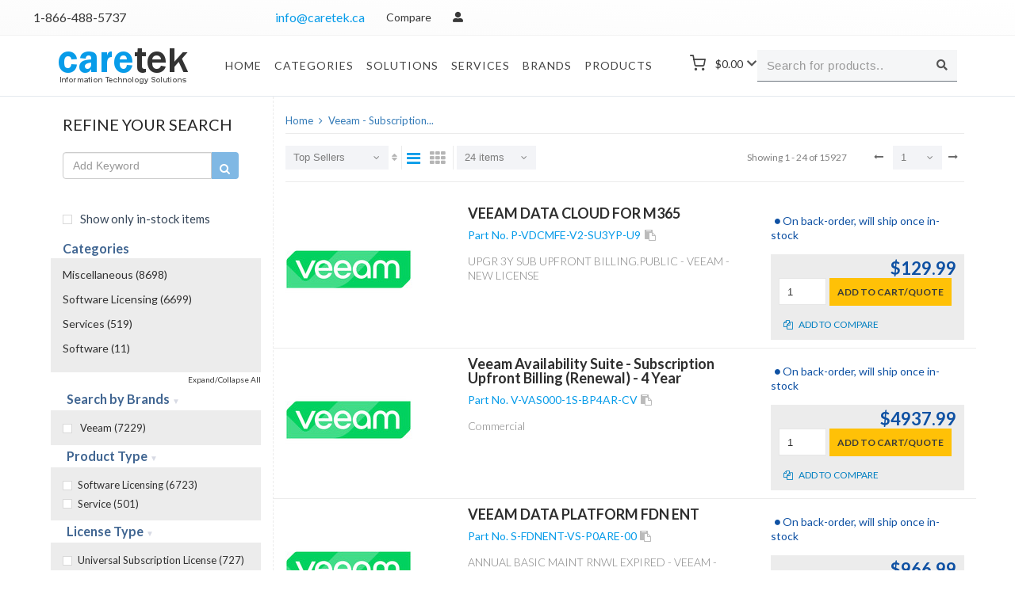

--- FILE ---
content_type: text/html; charset=utf-8
request_url: https://www.caretek.ca/search/m_1026920_VEEAM.sp..hy..sp.SUBSCRIPTION.sp.RENEWAL
body_size: 33180
content:

<!DOCTYPE html>
<html>
    <head>
            <!-- Global site tag (gtag.js) - Google Analytics -->
            <script async src="https://www.googletagmanager.com/gtag/js?id=UA-118036537-1"></script>
            <script>
          window.dataLayer = window.dataLayer || [];
          function gtag(){dataLayer.push(arguments);}
          gtag('js', new Date());

          gtag('config', 'UA-118036537-1');
            </script>
        
        
    <title>Search Results - Caretek IT Solutions</title>
    <meta http-equiv="content-type" content="text/html; charset=utf-8" />
    <meta name="format-detection" content="telephone=no" />
    <meta name="apple-mobile-web-app-capable" content="yes" />
    <meta name="MJ12bot" content="noindex, nofollow">
    <meta name="viewport" content="width=device-width, initial-scale=1, maximum-scale=1.0, user-scalable=no, minimal-ui" />

    <link href="https://fonts.googleapis.com/css?family=Lato:300" rel="stylesheet">

    <script src="/Scripts/Theme/js/jquery-2.1.3.min.js"></script>
    <script type="text/javascript" src="https://code.jquery.com/ui/1.11.4/jquery-ui.min.js"></script>


    


        <script src="/Scripts/App/suggestU1.js?17"></script>
<link href='/content/img/favicon1.ico' rel='shortcut icon'>


<link href="//maxcdn.bootstrapcdn.com/bootstrap/3.3.4/css/bootstrap.min.css" rel="stylesheet" type="text/css" />

<link href="/Content/css/idangerous.swiper.css" rel="stylesheet" type="text/css" />

<!--Conflict with theme swiper-->


<link href="/Content/css/font-awesome.min.css" rel="stylesheet" type="text/css" />
<!--<link href='http://fonts.googleapis.com/css?family=Raleway:300,400,500,600,700%7CDancing+Script%7CMontserrat:400,700%7CMerriweather:400,300italic%7CLato:400,700,900' rel='stylesheet' type='text/css' />-->
<!--<link href="https://fonts.googleapis.com/css?family=Roboto" rel="stylesheet">-->
<link rel="preconnect" href="https://fonts.googleapis.com">
<link rel="preconnect" href="https://fonts.gstatic.com" crossorigin>
<link href="https://fonts.googleapis.com/css2?family=Lato:ital,wght@0,100;0,300;0,400;0,700;0,900;1,100;1,300;1,400;1,700;1,900&display=swap" rel="stylesheet">

<link href="/Content/css/style.css?18MAR23" rel="stylesheet" type="text/css" />
<link href="/Content/css/mystyle.css?19SEP22" rel="stylesheet" type="text/css" />
<link href="/Content/css/jquery.realperson.css" rel="stylesheet" type="text/css" />
<link href="https://cdn.datatables.net/1.10.11/css/jquery.dataTables.min.css" rel="stylesheet" type="text/css" />


<script type="text/javascript" src="https://cdn.ywxi.net/js/1.js" async></script>

<link href="/Content/css/b2c-style.css" rel="stylesheet" type="text/css" />
<link href="/Content_U1/css/bootstrap-icons.css" rel="stylesheet" />
<link href="/Content_U1/css/font-icons.css" rel="stylesheet" />
<link href="/Content_U1/css/components/bs-select.css" rel="stylesheet" />
<link href="/Content_U1/css/header_u1.css?07JUN22" rel="stylesheet" />
<link href="/Content_U1/css/footer_u1.css?07JUN22" rel="stylesheet" />
<link href="/Content/css/recommendation_U1.css?07JUN22" rel="stylesheet" />



    <script>
		var _DEBUG = true;

        function _log(obj) {
            if (_DEBUG)
                console.log(obj);
        }

        function copySku(field) {
            var el = document.createElement('textarea');
            el.value = $(field).attr('data-sku');
            document.body.appendChild(el);
            el.select();
            document.execCommand('copy');
            document.body.removeChild(el);
        }
        var _layoutX = 0;

    </script>
    <script type="text/javascript">

        var limit = 999;

        function ImpersonateUser(user = null) {

            var data = { identity: user };

            displayProcessingNotification("Please Wait");

            $.ajax({
                type: 'POST',
                url: '/impersonate/change',
                data: data,
                dataType: 'json'
            }).done(function (response) {
                if (response.Success) {
                    window.location = '/impersonate';
                }
            });
        }

        $(document).ready(function () {
            $('.defaultReal').realperson({
                length: 4,
                includeNumbers: false
            });
        });

        //setTimeout(function () {
        //    $('#loader-wrapper').hide();
        //    $('#loader-wrapper').fadeOut();
        //    $('body').addClass('loaded');
        //}, 1500);


        var _kwval = '';
        var _kwid = 'keyword-search';
        var recTimer;
        var urlKeyword = "/search/k_{text}";
        var stringReplacementArray = [{"Key":"/","Value":".sl."},{"Key":"-","Value":".hy."},{"Key":"\\","Value":".at."},{"Key":" ","Value":".sp."},{"Key":",","Value":".cm."},{"Key":"#","Value":".hs."},{"Key":"+","Value":".pl."},{"Key":";","Value":".cs."},{"Key":":","Value":".cf."}];

        function $kwval() {
            return _kwval.trim();
        }

        function initRecGlobal() {
            $kw = $('.keyword-search');
            
	    
	    //$kw.off('keyup');
            $kw.on('keyup', function (e) {
                _kwval = $(this).val();
                _kwid = $(this).attr('id');
                $kw.val(_kwval);

                if (e.which === 13) {
                    doKwSearch();
                }
            });

            $(".search-form").off("submit");
            $(".search-form").on("submit", function (e) {
                e.preventDefault();
                doKwSearch();
            });
        }
        function doKwSearch() {
            clearTimeout(recTimer);
            var url = getUrl(urlKeyword, 0, $kwval());
            window.location = url;
        }

        function getUrl(template, id, text) {
            if (!id) id = "";
            return template.replace("{id}", id).replace("{text}", encodeURIComponent(sanitizeString(text)));
        }

        function sanitizeString(str) {
            var text = str;

            if (!text) text = "";

            $.each(stringReplacementArray, function (index, repObj) {
                text = text.split(repObj.Key).join(repObj.Value);
            });

            return text;
        }
    </script>

    <!-- Global site tag (gtag.js) - Google Ads: 788957605 -->
    <script async src="https://www.googletagmanager.com/gtag/js?id=AW-788957605"></script>

    <script>

        window.dataLayer = window.dataLayer || [];
        function gtag() { dataLayer.push(arguments); }
        gtag('js', new Date());

        gtag('config', 'AW-788957605');
    </script>

    
    


    </head>

    
    <body class='style-21 b2c-layout stretched '>
        <div class="alert-notification alert alert-success" id="notification" style="display:none"></div>
        <!-- LOADER -->
        
        
    <div id="content-block">
        


<!-- Top Bar
		============================================= -->
<div id="top-bar" class="top_bar ">
	<div class="container-fluid clearfix">
		<div class="row justify-content-between align-items-center">
			<div class="col-12 col-md-3 d-none d-md-block">
				<!-- Top Links
				============================================= -->
				<div class="link-sd-lft">
					<a href="tel:+18664885737" class="top-nav_cll" aria-label="Call">1-866-488-5737</a>
				</div><!-- .top-links end -->

			</div>

			<div class="col-12 col-md-9">

				<!-- Top Social
				============================================= -->

                <ul class="top-links on-click link-sd-rgth align-items-center">
                    <li>
                        <a href="mailto:info@caretek.ca" class="top-nav_mail" aria-label="mail">info@caretek.ca</a>
                    </li>
                    
                        <li class="top-links-item">
                            <a class="header-functionality-entry" href="/compare"><span>Compare</span></a>
                        </li>
                            <li>
                                <a href="/account/login" class="top-nav_login" aria-label="login"><i class="icon-user-alt"></i></a>
                            </li>





                </ul><!-- #top-social end -->

			</div>

		</div>

	</div>
</div>
<!-- #top-bar end -->

        
        

        <!-- Header
            ============================================= -->
        <header id="header_u1" data-mobile-sticky="true">
            <div id="header-wrap">
                <div class="container">
                    <div class="header-row">

                        <!-- Logo
                        ============================================= -->
                        <div id="logo" class="">
                            <a href="/" class="standard-logo" data-dark-logo="~/Content_U1/images/logo-ctk.png">
                                <img src="/Content_U1/images/logo-ctk.png" alt="Caretek" />
                            </a>
                        </div><!-- #logo end -->
                        <!--Shopping Cart-->
                        <div class="cart-cont open-cart-popup" >
                            
                            <div class="d-flex align-items-center">
                                <i class="i-plain icon-line-shopping-cart ms-0 me-1"></i>
                                <div id="top-cart" class="he-text fw-normal text-dark-50">
                                    <a id="top-cart-trigger" href="https://www.caretek.ca/cart" target="_top" class="text-dark ttl-cart-prc">
                                        <span>$0.00</span>                                        
                                    </a>
                                </div>
                                <i class="icon-chevron-down text-smaller" style="display:block; margin-left:5px;"></i>
                            </div>
                            
                        </div>
                        <!--Shopping Cart End-->

                        <div class="header-misc">

                            <!-- Top Search
                            ============================================= -->
                            <div id="top-search" class="header-misc-icon sticky-search-box">
                                <form class="frm-search search-form">
                                    <div class="input-group search-field">
                                        <label for="sticky-keyword-search"></label>
                                        <input class="form-control py-2 search keyword-search" type="search" id="sticky-keyword-search" name="search" placeholder="Search for products..">
                                        <span class="input-group-append search-button">
                                            <button class="btn bdr-rad" type="submit" id="sticky-keyword-search-button">
                                                <i class="icon-search"></i>
                                            </button>
                                        </span>
                                    </div>
                                </form>
                                <script>initRecGlobal();</script>
                                <div class="rec rec-container" style="display:none">
	<a title="X - Click or press 'Esc' to Close" class="rec-close"><i class="icon-times"></i></a>
	<div class="tabs block-tab-2 tabs-responsive tabs-justify" id="tab-search">
		<ul class="tab-nav">
			<li><a href="#tabs-1"><i class="icon-long-arrow-alt-right"></i>Direct Matches</a></li>
			<li><a href="#tabs-2"><i class="icon-line-search"></i>Related Searches</a></li>
			<li><a href="#tabs-3"><i class="icon-line2-tag"></i>Brands</a></li>
			<li><a href="#tabs-4"><i class="bi-diagram-3"></i>Categories</a></li>
		</ul>
		<div class="tab-container">
			<div class="tab-content" id="tabs-1">
				<div class="align-items-center">
					<div class="srch-tabbed-content-side srch-tabs-side">
					</div>
				</div>
			</div>
			<div class="tab-content" id="tabs-2">
				<div class="related-search"></div>
			</div>
			<div class="tab-content" id="tabs-3">
				<div class="brands"></div>
			</div>
			<div class="tab-content" id="tabs-4">
				<div class="category"></div>
			</div>
		</div>
	</div>
</div>

                            </div>
                            <!-- #top-search end -->
                        </div>
                        <div id="primary-menu-trigger">
                            <svg class="svg-trigger" viewBox="0 0 100 100"><path d="m 30,33 h 40 c 3.722839,0 7.5,3.126468 7.5,8.578427 0,5.451959 -2.727029,8.421573 -7.5,8.421573 h -20"></path><path d="m 30,50 h 40"></path><path d="m 70,67 h -40 c 0,0 -7.5,-0.802118 -7.5,-8.365747 0,-7.563629 7.5,-8.634253 7.5,-8.634253 h 20"></path></svg>
                        </div>


                         <nav class="primary-menu mobile-menu-off-canvas"><ul class=menu-container><li class=menu-item><a class=menu-link href="/"> Home </a><li class="menu-item menu-categories" id=cust-categ><a class=menu-link href=/departments>Categories</a><ul class="sub-menu-container p-0"><li class="menu-item mega-menu mega-menu-small"><a class=menu-link href=https://www.caretek.ca/search/c_10368_AIDC.sl.POS><div><i class=bi-upc-scan></i>AIDC/POS</div></a><div class="mega-menu-content mega-menu-style-2 p-3 mega-menu-content-width"><div class=container><div class="row flex-wrap flex-lg-nowrap"><ul class="mega-menu-column sub-menu-container border-start-0 col-lg-6"><li class="mega-menu-title menu-item"><a class=menu-link href=https://www.caretek.ca/search/c_10167_Barcode.sp.Scanners><div>Barcode Scanners</div></a><li class="mega-menu-title menu-item"><a class=menu-link href=https://www.caretek.ca/search/c_10913_Barcode.sp.Verifiers><div>Barcode Verifiers</div></a><li class="mega-menu-title menu-item"><a class=menu-link href=https://www.caretek.ca/search/c_10621_Cash.sp.Registers><div>Cash Registers</div></a><li class="mega-menu-title menu-item"><a class=menu-link href=https://www.caretek.ca/search/c_10904_Check.sp.Readers><div>Check Readers</div></a><li class="mega-menu-title menu-item"><a class=menu-link href=https://www.caretek.ca/search/c_10905_Handheld.sp.Terminals><div>Handheld Terminals</div></a><li class="mega-menu-title menu-item"><a class=menu-link href=https://www.caretek.ca/search/c_10823_Magnetic.sp.Stripe.sp.Readers><div>Magnetic Stripe Readers</div></a><li class="mega-menu-title menu-item"><a class=menu-link href=https://www.caretek.ca/search/c_10914_Multistation.sp.Printers><div>Multistation Printers</div></a><li class="mega-menu-title menu-item"><a class=menu-link href=https://www.caretek.ca/search/c_10529_Payment.sp.Terminals><div>Payment Terminals</div></a></ul><ul class="mega-menu-column sub-menu-container border-start-0 col-lg-6"><li class="mega-menu-title menu-item"><a class=menu-link href=https://www.caretek.ca/search/c_10826_Pole.sp.Displays><div>Pole Displays</div></a><li class="mega-menu-title menu-item"><a class=menu-link href=https://www.caretek.ca/search/c_10825_POS.sp.Keyboards><div>POS Keyboards</div></a><li class="mega-menu-title menu-item"><a class=menu-link href=https://www.caretek.ca/search/c_10906_POS.sp.Kiosks><div>POS Kiosks</div></a><li class="mega-menu-title menu-item"><a class=menu-link href=https://www.caretek.ca/search/c_10903_POS.sp.Solution.sp.and.sp.Bundles><div>POS Solution & Bundles</div></a><li class="mega-menu-title menu-item"><a class=menu-link href=https://www.caretek.ca/search/c_10801_POS.sp.Terminals><div>POS Terminals</div></a><li class="mega-menu-title menu-item"><a class=menu-link href=https://www.caretek.ca/search/c_10907_RFID.sp.Portal.sp.Systems><div>RFID Portal Systems</div></a><li class="mega-menu-title menu-item"><a class=menu-link href=https://www.caretek.ca/search/c_11151_RFID.sp.Readers><div>RFID Readers</div></a><li class="mega-menu-title menu-item"><a class=menu-link href=https://www.caretek.ca/search/c_10908_Vehicle.sp.Mount.sp.Terminals><div>Vehicle Mount Terminals</div></a></ul></div></div></div><li class="menu-item mega-menu mega-menu-small"><a class=menu-link href=/site/cables><div><i class=bi-ethernet></i>Cables</div></a><div class="mega-menu-content mega-menu-style-2 p-3 mega-menu-content-width"><div class=container><div class="row flex-wrap flex-lg-nowrap"><ul class="mega-menu-column sub-menu-container border-start-0 col-lg-6"><li class="mega-menu-title menu-item"><a class=menu-link href=https://www.caretek.ca/search/c_10886_Cable.sp.Extenders><div>Cable Extenders</div></a><li class="mega-menu-title menu-item"><a class=menu-link href=https://www.caretek.ca/search/c_5134_Cable.sp.Locks><div>Cable Locks</div></a><li class="mega-menu-title menu-item"><a class=menu-link href=https://www.caretek.ca/search/c_4943_Cable.sp.Management><div>Cable Management</div></a><li class="mega-menu-title menu-item"><a class=menu-link href=https://www.caretek.ca/search/c_10010_Connector.sp.Adapters><div>Connector Adapters</div></a><li class="mega-menu-title menu-item"><a class=menu-link href=https://www.caretek.ca/search/c_5153_Connector.sp.Cables><div>Connector Cables</div></a></ul><ul class="mega-menu-column sub-menu-container border-start-0 col-lg-6"><li class="mega-menu-title menu-item"><a class=menu-link href=https://www.caretek.ca/search/c_10164_Connectors><div>Connectors</div></a><li class="mega-menu-title menu-item"><a class=menu-link href=https://www.caretek.ca/search/c_10283_Miscellaneous.sp.Kits><div>Miscellaneous Kits</div></a><li class="mega-menu-title menu-item"><a class=menu-link href=https://www.caretek.ca/search/c_5147_Multiport.sp.Serial.sp.Adapters><div>Multiport Serial Adapters</div></a><li class="mega-menu-title menu-item"><a class=menu-link href=https://www.caretek.ca/search/c_10188_Power.sp.Cords><div>Power Cords</div></a></ul></div></div></div><li class="menu-item mega-menu mega-menu-small"><a class=menu-link href=https://www.caretek.ca/search/c_10041_Computer.sp.Systems><div><i class=icon-desktop1></i>Computers</div></a><div class="mega-menu-content mega-menu-style-2 p-3 mega-menu-content-width"><div class=container><div class="row flex-wrap flex-lg-nowrap"><ul class="mega-menu-column sub-menu-container border-start-0 col-lg-6"><li class="mega-menu-title menu-item"><a class=menu-link href=https://www.caretek.ca/search/c_10273_Barebone.sp.Systems><div>Barebone Systems</div></a><li class="mega-menu-title menu-item"><a class=menu-link href=/site/desktops><div>Desktop Computers</div></a><li class="mega-menu-title menu-item"><a class=menu-link href=https://www.caretek.ca/search/c_11820_Industrial.sp.Computers><div>Industrial Computers</div></a><li class="mega-menu-title menu-item"><a class=menu-link href=/site/notebooks><div>Notebooks</div></a></ul><ul class="mega-menu-column sub-menu-container border-start-0 col-lg-6"><li class="mega-menu-title menu-item"><a class=menu-link href=/site/tablets><div>Tablets</div></a><li class="mega-menu-title menu-item"><a class=menu-link href=https://www.caretek.ca/search/c_4830_Terminals.sl.Thin.sp.Clients><div>Terminals/Thin Clients</div></a><li class="mega-menu-title menu-item"><a class=menu-link href=https://www.caretek.ca/search/c_11035_Ultra.sp.Mobile.sp.PCs><div>Ultra Mobile PCs</div></a><li class="mega-menu-title menu-item"><a class=menu-link href=/site/workstations><div>Workstations</div></a></ul></div></div></div><li class="menu-item mega-menu mega-menu-small"><a class=menu-link href=https://www.caretek.ca/search/c_4905_Computer.sp.Accessories><div><i class=icon-keyboard></i>Computer Accessories</div></a><div class="mega-menu-content mega-menu-style-2 p-3 mega-menu-content-width"><div class=container><div class="row flex-wrap flex-lg-nowrap"><ul class="mega-menu-column sub-menu-container border-start-0 col-lg-6"><li class="mega-menu-title menu-item"><a class=menu-link href=/search/k_computer%20components><div>Computer Components</div></a><li class="mega-menu-title menu-item"><a class=menu-link href=/search/k_computer%20lock><div>Computer Security Locks</div></a><li class="mega-menu-title menu-item"><a class=menu-link href=https://www.caretek.ca/search/c_5171_Multimedia.sp.Speakers><div>Computer Speakers</div></a><li class="mega-menu-title menu-item"><a class=menu-link href=https://www.caretek.ca/search/c_5119_Gaming.sp.Controllers><div>Joysticks & Game Controllers</div></a><li class="mega-menu-title menu-item"><a class=menu-link href=https://www.caretek.ca/search/c_10279_Keyboard.sl.Keypad.sp.and.sp.Pointing.sp.Device.sp.Kits><div>Keyboards & Keypads</div></a><li class="mega-menu-title menu-item"><a class=menu-link href=https://www.caretek.ca/search/c_5122_Pointing.sp.Devices><div>Mice & Trackballs</div></a><li class="mega-menu-title menu-item"><a class=menu-link href=/search/k_laptop%20accessories><div>Notebook Accessories & Cases</div></a></ul><ul class="mega-menu-column sub-menu-container border-start-0 col-lg-6"><li class="mega-menu-title menu-item"><a class=menu-link href=https://www.caretek.ca/search/c_4958_Docking.sp.Stations><div>Notebook Docks</div></a><li class="mega-menu-title menu-item"><a class=menu-link href=https://www.caretek.ca/search/c_5315_Port.sp.Replicators><div>Port Replicators</div></a><li class="mega-menu-title menu-item"><a class=menu-link href=https://www.caretek.ca/search/c_10811_Signature.sp.Pads><div>Signature Pads & Accessories</div></a><li class="mega-menu-title menu-item"><a class=menu-link href=/search/k_tablet><div>Tablet Accessories</div></a><li class="mega-menu-title menu-item"><a class=menu-link href=https://www.caretek.ca/search/c_10074_Video.sp.Cards><div>Video Cards & Imaging</div></a><li class="mega-menu-title menu-item"><a class=menu-link href=https://www.caretek.ca/search/c_10159_WebCams><div>Webcams</div></a></ul></div></div></div><li class="menu-item mega-menu mega-menu-small"><a class=menu-link href=https://www.caretek.ca/search/c_10061_Data.sp.Storage.sp.Products><div><i class=bi-usb-drive></i>Data Storage Products</div></a><div class="mega-menu-content mega-menu-style-2 p-3 mega-menu-content-width"><div class=container><div class="row flex-wrap flex-lg-nowrap"><ul class="mega-menu-column sub-menu-container border-start-0 col-lg-6"><li class="mega-menu-title menu-item"><a class=menu-link href=https://www.caretek.ca/search/c_10187_CD.sl.DVD.sp.Duplicators><div>CD/DVD Duplicators</div></a></ul><ul class="mega-menu-column sub-menu-container border-start-0 col-lg-6"><li class="mega-menu-title menu-item"><a class=menu-link href=https://www.caretek.ca/search/c_10786_Hard.sp.Drive.sp.Duplicators><div>Hard Drive Duplicators</div></a></ul></div></div></div><li class="menu-item mega-menu mega-menu-small"><a class=menu-link href=javascript:void(0)><div><i class=bi-printer-fill></i>Printers, Scanners & Print Supplies</div></a><div class="mega-menu-content mega-menu-style-2 p-3 mega-menu-content-width"><div class=container><div class="row flex-wrap flex-lg-nowrap"><ul class="mega-menu-column sub-menu-container border-start-0 col-lg-6"><li class="mega-menu-title menu-item"><a class=menu-link href=javascript:void(0)><div>Cartridges</div></a></ul><ul class="mega-menu-column sub-menu-container border-start-0 col-lg-6"></ul></div></div></div></ul><li class="menu-item menu-categories" id=cust-categ><a class=menu-link href=javascript:void(0)>Solutions</a><ul class="sub-menu-container p-0"><li class="menu-item mega-menu mega-menu-small"><a class=menu-link href=/site/cloud><div><i class=icon-cloud3></i>Cloud & Hosting</div></a><li class="menu-item mega-menu mega-menu-small"><a class=menu-link href=/site/azure><div><i class=icon-windows></i>Microsoft Azure Cloud & Hosting</div></a><li class="menu-item mega-menu mega-menu-small"><a class=menu-link href=/site/hyper-convergence><div><i class=icon-align-center></i>Hyper-Convergence</div></a><li class="menu-item mega-menu mega-menu-small"><a class=menu-link href=/site/infrastructure><div><i class=icon-server></i>Infrastructure</div></a><li class="menu-item mega-menu mega-menu-small"><a class=menu-link href=/site/mobility><div><i class=icon-line2-screen-smartphone></i>Mobility</div></a><li class="menu-item mega-menu mega-menu-small"><a class=menu-link href=/site/procurement><div><i class=bi-shop-window></i>Procurement</div></a><li class="menu-item mega-menu mega-menu-small"><a class=menu-link href=/site/security><div><i class=icon-shield></i>Security</div></a><li class="menu-item mega-menu mega-menu-small"><a class=menu-link href=/site/storage-and-data-protection><div><i class=icon-line-database></i>Storage and Data Protection</div></a><li class="menu-item mega-menu mega-menu-small"><a class=menu-link href=/site/virtualization><div><i class=icon-cloudsmith></i>Virtualization</div></a></ul><li class="menu-item menu-categories" id=cust-categ><a class=menu-link href=javascript:void(0)>Services</a><ul class="sub-menu-container p-0"><li class="menu-item mega-menu mega-menu-small"><a class=menu-link href=/site/annual-maintenance><div><i class=icon-toolbox></i>Annual Maintenance</div></a><li class="menu-item mega-menu mega-menu-small"><a class=menu-link href=/site/infrastructure-management-services><div><i class=icon-server></i>Infrastructure</div></a><li class="menu-item mega-menu mega-menu-small"><a class=menu-link href=/site/microsoft-services><div><i class=icon-microsoft></i>Microsoft Services</div></a><li class="menu-item mega-menu mega-menu-small"><a class=menu-link href=/site/structured-cabling><div><i class=icon-wrench></i>Structured Cabling</div></a></ul><li class="menu-item menu-categories" id=cust-categ><a class=menu-link href=/brands>Brands</a><ul class="sub-menu-container p-0"><li class="menu-item mega-menu mega-menu-small"><a class=menu-link href=/brands><div><i></i>--- All Brands ---</div></a><li class="menu-item mega-menu mega-menu-small"><a class=menu-link href=/site/adobe><div><i></i>Adobe Systems</div></a><li class="menu-item mega-menu mega-menu-small"><a class=menu-link href=/site/apple><div><i></i>Apple</div></a><li class="menu-item mega-menu mega-menu-small"><a class=menu-link href=/search/m_10319_Axis.Communications><div><i></i>Axis Communications</div></a><li class="menu-item mega-menu mega-menu-small"><a class=menu-link href=/site/apc-by-Schneider-Electric><div><i></i>APC by Schneider Electric</div></a><li class="menu-item mega-menu mega-menu-small"><a class=menu-link href=/site/dell-technologies><div><i></i>Dell Technologies</div></a><li class="menu-item mega-menu mega-menu-small"><a class=menu-link href=/search/m_101619_Ergotron.cm..sp.Inc><div><i></i>Ergotron, Inc</div></a><li class="menu-item mega-menu mega-menu-small"><a class=menu-link href=/site/hpe><div><i></i>HPE</div></a><li class="menu-item mega-menu mega-menu-small"><a class=menu-link href=/site/lenovo><div><i></i>Lenovo</div></a><li class="menu-item mega-menu mega-menu-small"><a class=menu-link href=/search/m_10291_Microsoft.sp.Corporation><div><i></i>Microsoft Corporation</div></a><li class="menu-item mega-menu mega-menu-small"><a class=menu-link href=/search/m_10237_Viewsonic.Corporation><div><i></i>Viewsonic</div></a><li class="menu-item mega-menu mega-menu-small"><a class=menu-link href=/search/m_10587_Trend.sp.Micro.sp.Incorporated><div><i></i>Trend Micro</div></a><li class="menu-item mega-menu mega-menu-small"><a class=menu-link href=/search/m_1026920_Veeam.sp.Software><div><i></i>Veeam Software</div></a><li class="menu-item mega-menu mega-menu-small"><a class=menu-link href=/search/m_10730_WatchGuard.sp.Technologies.cm..sp.Inc><div><i></i>Watchguard</div></a><li class="menu-item mega-menu mega-menu-small"><a class=menu-link href=/search/m_10129_Zebra.sp.Technologies.sp.Corporation><div><i></i>Zebra Technologies</div></a></ul><li class=menu-item><a class=menu-link href=/search/k_> Products </a></ul></nav>


                    </div>
                </div>
            </div>
            <div class="header-wrap-clone"></div>
        </header>
        <!-- #header end -->

        <div class="content-push">
            




<div class="information-blocks">
    <div class="row">
        <div class="col-lg-9 col-md-8 col-sm-12 col-xs-12 pull-right">
            <div class="row">
                <div class="col-lg-8 col-md-6 col-sm-6">
                    
<ul class="breadcrumb-box" itemscope itemtype="http://schema.org/BreadcrumbList">
    <li itemprop="itemListElement" itemscope itemtype="http://schema.org/ListItem">
        <a itemtype="http://schema.org/Thing" itemprop="item" href="#"><span itemprop="name">Home</span></a>
        <meta itemprop="position" content="1" />
    </li>



                <li itemprop="itemListElement" itemscope itemtype="http://schema.org/ListItem">
                    <a itemtype="http://schema.org/Thing" itemprop="item" class="dropdown-toggle disabled" href="https://www.caretek.ca/search/m_1026920_veeam - subscription renewal" aria-expanded="false">
                        <span itemprop="name" class="breadcrumb-large" title="Veeam - Subscription..."> Veeam - Subscription... </span>
                    </a>
                    <meta itemprop="position" content="2" />
                </li>


</ul>



                





                </div>
                <div class="col-lg-4 col-md-6 col-sm-6">
                    
                </div>
            </div>
            <div class="page-selector">
                <div class="row">
                    <div class="col-lg-7 col-md-12 col-sm-12">
                        <div class="shop-grid-controls">
                            <div class="pull-left entry" style="margin-right: 0px; padding-right: 5px;">                                
                                <div class="simple-drop-down" style="margin-right: 4px;">
                                    <select class="category-selections-select" onchange="ChangeSorting(this)" title="Sort by:" data-toggle="tooltip">
                                        <option value="ts" selected>Top Sellers</option>
                                        <option value="pl" >Price Ascending</option>
                                        <option value="ph" >Price Descending</option>
                                        <option value="aa" >SKU A To Z</option>
                                        <option value="az" >SKU Z To A</option>
                                    </select>
                                </div>
                                <i style="color:#b5b5b5;" class="fa fa-sort hidden-sm hidden-xs" aria-hidden="true"></i>
                            </div>
                            <div class="hidden-xs hidden-sm entry" style="margin-right: 4px;padding-right: 4px;">
                                <div title="List View" style="margin-right: 0px;" class="view-button active list" ><i class="fa fa-bars" aria-hidden="true"></i></div>
                                <div title="Grid View" class="view-button   grid" ><i class="fa fa-th" aria-hidden="true"></i></div>
                            </div>
                            <div class="pull-left entry" style="margin-right: 0px;padding-right: 0px;">
                                
                                <div class="simple-drop-down" style="width: 100px;">
                                    <select class="category-selections-select" onchange="ChangePageSize(this)" title="Items per page" data-toggle="tooltip">
                                        
                                        <option value="24" selected>24 items</option>
                                        <option value="36" >36 items</option>
                                        <option value="48" >48 items</option>
                                    </select>
                                </div>
                                <div class="inline-text hidden-lg hidden-md">/ pg</div>
                                <div class="inline-text switching-view" style="display:none">Switching view..</div>
                            </div>
                        </div>
                    </div>
                    <div class="col-lg-3 col-md-6 col-sm-6">
                        <div class="page-selector" style="border: none;margin: 0px;padding:0px;float:right">
                            <div class="description">


                                    <p class="category-pagination-sign">Showing 1 - 24 of 15927</p>
                            </div>
                        </div>
                    </div>
                    <div class="col-lg-2 col-md-6 col-sm-6" style="padding-left: 0px;">
                        <div class="pages-box hidden-xs">


                                <div class="listing-pages-control">
                                    <a href="https://www.caretek.ca/search/m_1026920_VEEAM.sp..hy..sp.SUBSCRIPTION.sp.RENEWAL/ps_24/pg_1/so_ts" class="square-button" title="Previous Page"><i class="fa fa-long-arrow-left"></i></a>
                                    <span>Page</span>
                                    <div class="simple-drop-down">
                                        <select class="category-selections-select" id="pagesize" onchange="ChangePageNumber(this)" title="Jump to page" data-toggle="tooltip">
                                                <option value="1" selected>1</option>
                                                <option value="2" >2</option>
                                                <option value="3" >3</option>
                                                <option value="4" >4</option>
                                                <option value="5" >5</option>
                                                <option value="6" >6</option>
                                                <option value="7" >7</option>
                                                <option value="8" >8</option>
                                                <option value="9" >9</option>
                                                <option value="10" >10</option>
                                                <option value="11" >11</option>
                                                <option value="12" >12</option>
                                                <option value="13" >13</option>
                                                <option value="14" >14</option>
                                                <option value="15" >15</option>
                                                <option value="16" >16</option>
                                                <option value="17" >17</option>
                                                <option value="18" >18</option>
                                                <option value="19" >19</option>
                                                <option value="20" >20</option>
                                                <option value="21" >21</option>
                                                <option value="22" >22</option>
                                                <option value="23" >23</option>
                                                <option value="24" >24</option>
                                                <option value="25" >25</option>
                                                <option value="26" >26</option>
                                                <option value="27" >27</option>
                                                <option value="28" >28</option>
                                                <option value="29" >29</option>
                                                <option value="30" >30</option>
                                                <option value="31" >31</option>
                                                <option value="32" >32</option>
                                                <option value="33" >33</option>
                                                <option value="34" >34</option>
                                                <option value="35" >35</option>
                                                <option value="36" >36</option>
                                                <option value="37" >37</option>
                                                <option value="38" >38</option>
                                                <option value="39" >39</option>
                                                <option value="40" >40</option>
                                                <option value="41" >41</option>
                                                <option value="42" >42</option>
                                                <option value="43" >43</option>
                                                <option value="44" >44</option>
                                                <option value="45" >45</option>
                                                <option value="46" >46</option>
                                                <option value="47" >47</option>
                                                <option value="48" >48</option>
                                                <option value="49" >49</option>
                                                <option value="50" >50</option>
                                                <option value="51" >51</option>
                                                <option value="52" >52</option>
                                                <option value="53" >53</option>
                                                <option value="54" >54</option>
                                                <option value="55" >55</option>
                                                <option value="56" >56</option>
                                                <option value="57" >57</option>
                                                <option value="58" >58</option>
                                                <option value="59" >59</option>
                                                <option value="60" >60</option>
                                                <option value="61" >61</option>
                                                <option value="62" >62</option>
                                                <option value="63" >63</option>
                                                <option value="64" >64</option>
                                                <option value="65" >65</option>
                                                <option value="66" >66</option>
                                                <option value="67" >67</option>
                                                <option value="68" >68</option>
                                                <option value="69" >69</option>
                                                <option value="70" >70</option>
                                                <option value="71" >71</option>
                                                <option value="72" >72</option>
                                                <option value="73" >73</option>
                                                <option value="74" >74</option>
                                                <option value="75" >75</option>
                                                <option value="76" >76</option>
                                                <option value="77" >77</option>
                                                <option value="78" >78</option>
                                                <option value="79" >79</option>
                                                <option value="80" >80</option>
                                                <option value="81" >81</option>
                                                <option value="82" >82</option>
                                                <option value="83" >83</option>
                                                <option value="84" >84</option>
                                                <option value="85" >85</option>
                                                <option value="86" >86</option>
                                                <option value="87" >87</option>
                                                <option value="88" >88</option>
                                                <option value="89" >89</option>
                                                <option value="90" >90</option>
                                                <option value="91" >91</option>
                                                <option value="92" >92</option>
                                                <option value="93" >93</option>
                                                <option value="94" >94</option>
                                                <option value="95" >95</option>
                                                <option value="96" >96</option>
                                                <option value="97" >97</option>
                                                <option value="98" >98</option>
                                                <option value="99" >99</option>
                                                <option value="100" >100</option>
                                                <option value="101" >101</option>
                                                <option value="102" >102</option>
                                                <option value="103" >103</option>
                                                <option value="104" >104</option>
                                                <option value="105" >105</option>
                                                <option value="106" >106</option>
                                                <option value="107" >107</option>
                                                <option value="108" >108</option>
                                                <option value="109" >109</option>
                                                <option value="110" >110</option>
                                                <option value="111" >111</option>
                                                <option value="112" >112</option>
                                                <option value="113" >113</option>
                                                <option value="114" >114</option>
                                                <option value="115" >115</option>
                                                <option value="116" >116</option>
                                                <option value="117" >117</option>
                                                <option value="118" >118</option>
                                                <option value="119" >119</option>
                                                <option value="120" >120</option>
                                                <option value="121" >121</option>
                                                <option value="122" >122</option>
                                                <option value="123" >123</option>
                                                <option value="124" >124</option>
                                                <option value="125" >125</option>
                                                <option value="126" >126</option>
                                                <option value="127" >127</option>
                                                <option value="128" >128</option>
                                                <option value="129" >129</option>
                                                <option value="130" >130</option>
                                                <option value="131" >131</option>
                                                <option value="132" >132</option>
                                                <option value="133" >133</option>
                                                <option value="134" >134</option>
                                                <option value="135" >135</option>
                                                <option value="136" >136</option>
                                                <option value="137" >137</option>
                                                <option value="138" >138</option>
                                                <option value="139" >139</option>
                                                <option value="140" >140</option>
                                                <option value="141" >141</option>
                                                <option value="142" >142</option>
                                                <option value="143" >143</option>
                                                <option value="144" >144</option>
                                                <option value="145" >145</option>
                                                <option value="146" >146</option>
                                                <option value="147" >147</option>
                                                <option value="148" >148</option>
                                                <option value="149" >149</option>
                                                <option value="150" >150</option>
                                                <option value="151" >151</option>
                                                <option value="152" >152</option>
                                                <option value="153" >153</option>
                                                <option value="154" >154</option>
                                                <option value="155" >155</option>
                                                <option value="156" >156</option>
                                                <option value="157" >157</option>
                                                <option value="158" >158</option>
                                                <option value="159" >159</option>
                                                <option value="160" >160</option>
                                                <option value="161" >161</option>
                                                <option value="162" >162</option>
                                                <option value="163" >163</option>
                                                <option value="164" >164</option>
                                                <option value="165" >165</option>
                                                <option value="166" >166</option>
                                                <option value="167" >167</option>
                                                <option value="168" >168</option>
                                                <option value="169" >169</option>
                                                <option value="170" >170</option>
                                                <option value="171" >171</option>
                                                <option value="172" >172</option>
                                                <option value="173" >173</option>
                                                <option value="174" >174</option>
                                                <option value="175" >175</option>
                                                <option value="176" >176</option>
                                                <option value="177" >177</option>
                                                <option value="178" >178</option>
                                                <option value="179" >179</option>
                                                <option value="180" >180</option>
                                                <option value="181" >181</option>
                                                <option value="182" >182</option>
                                                <option value="183" >183</option>
                                                <option value="184" >184</option>
                                                <option value="185" >185</option>
                                                <option value="186" >186</option>
                                                <option value="187" >187</option>
                                                <option value="188" >188</option>
                                                <option value="189" >189</option>
                                                <option value="190" >190</option>
                                                <option value="191" >191</option>
                                                <option value="192" >192</option>
                                                <option value="193" >193</option>
                                                <option value="194" >194</option>
                                                <option value="195" >195</option>
                                                <option value="196" >196</option>
                                                <option value="197" >197</option>
                                                <option value="198" >198</option>
                                                <option value="199" >199</option>
                                                <option value="200" >200</option>
                                                <option value="201" >201</option>
                                                <option value="202" >202</option>
                                                <option value="203" >203</option>
                                                <option value="204" >204</option>
                                                <option value="205" >205</option>
                                                <option value="206" >206</option>
                                                <option value="207" >207</option>
                                                <option value="208" >208</option>
                                                <option value="209" >209</option>
                                                <option value="210" >210</option>
                                                <option value="211" >211</option>
                                                <option value="212" >212</option>
                                                <option value="213" >213</option>
                                                <option value="214" >214</option>
                                                <option value="215" >215</option>
                                                <option value="216" >216</option>
                                                <option value="217" >217</option>
                                                <option value="218" >218</option>
                                                <option value="219" >219</option>
                                                <option value="220" >220</option>
                                                <option value="221" >221</option>
                                                <option value="222" >222</option>
                                                <option value="223" >223</option>
                                                <option value="224" >224</option>
                                                <option value="225" >225</option>
                                                <option value="226" >226</option>
                                                <option value="227" >227</option>
                                                <option value="228" >228</option>
                                                <option value="229" >229</option>
                                                <option value="230" >230</option>
                                                <option value="231" >231</option>
                                                <option value="232" >232</option>
                                                <option value="233" >233</option>
                                                <option value="234" >234</option>
                                                <option value="235" >235</option>
                                                <option value="236" >236</option>
                                                <option value="237" >237</option>
                                                <option value="238" >238</option>
                                                <option value="239" >239</option>
                                                <option value="240" >240</option>
                                                <option value="241" >241</option>
                                                <option value="242" >242</option>
                                                <option value="243" >243</option>
                                                <option value="244" >244</option>
                                                <option value="245" >245</option>
                                                <option value="246" >246</option>
                                                <option value="247" >247</option>
                                                <option value="248" >248</option>
                                                <option value="249" >249</option>
                                                <option value="250" >250</option>
                                                <option value="251" >251</option>
                                                <option value="252" >252</option>
                                                <option value="253" >253</option>
                                                <option value="254" >254</option>
                                                <option value="255" >255</option>
                                                <option value="256" >256</option>
                                                <option value="257" >257</option>
                                                <option value="258" >258</option>
                                                <option value="259" >259</option>
                                                <option value="260" >260</option>
                                                <option value="261" >261</option>
                                                <option value="262" >262</option>
                                                <option value="263" >263</option>
                                                <option value="264" >264</option>
                                                <option value="265" >265</option>
                                                <option value="266" >266</option>
                                                <option value="267" >267</option>
                                                <option value="268" >268</option>
                                                <option value="269" >269</option>
                                                <option value="270" >270</option>
                                                <option value="271" >271</option>
                                                <option value="272" >272</option>
                                                <option value="273" >273</option>
                                                <option value="274" >274</option>
                                                <option value="275" >275</option>
                                                <option value="276" >276</option>
                                                <option value="277" >277</option>
                                                <option value="278" >278</option>
                                                <option value="279" >279</option>
                                                <option value="280" >280</option>
                                                <option value="281" >281</option>
                                                <option value="282" >282</option>
                                                <option value="283" >283</option>
                                                <option value="284" >284</option>
                                                <option value="285" >285</option>
                                                <option value="286" >286</option>
                                                <option value="287" >287</option>
                                                <option value="288" >288</option>
                                                <option value="289" >289</option>
                                                <option value="290" >290</option>
                                                <option value="291" >291</option>
                                                <option value="292" >292</option>
                                                <option value="293" >293</option>
                                                <option value="294" >294</option>
                                                <option value="295" >295</option>
                                                <option value="296" >296</option>
                                                <option value="297" >297</option>
                                                <option value="298" >298</option>
                                                <option value="299" >299</option>
                                                <option value="300" >300</option>
                                                <option value="301" >301</option>
                                                <option value="302" >302</option>
                                                <option value="303" >303</option>
                                                <option value="304" >304</option>
                                                <option value="305" >305</option>
                                                <option value="306" >306</option>
                                                <option value="307" >307</option>
                                                <option value="308" >308</option>
                                                <option value="309" >309</option>
                                                <option value="310" >310</option>
                                                <option value="311" >311</option>
                                                <option value="312" >312</option>
                                                <option value="313" >313</option>
                                                <option value="314" >314</option>
                                                <option value="315" >315</option>
                                                <option value="316" >316</option>
                                                <option value="317" >317</option>
                                                <option value="318" >318</option>
                                                <option value="319" >319</option>
                                                <option value="320" >320</option>
                                                <option value="321" >321</option>
                                                <option value="322" >322</option>
                                                <option value="323" >323</option>
                                                <option value="324" >324</option>
                                                <option value="325" >325</option>
                                                <option value="326" >326</option>
                                                <option value="327" >327</option>
                                                <option value="328" >328</option>
                                                <option value="329" >329</option>
                                                <option value="330" >330</option>
                                                <option value="331" >331</option>
                                                <option value="332" >332</option>
                                                <option value="333" >333</option>
                                                <option value="334" >334</option>
                                                <option value="335" >335</option>
                                                <option value="336" >336</option>
                                                <option value="337" >337</option>
                                                <option value="338" >338</option>
                                                <option value="339" >339</option>
                                                <option value="340" >340</option>
                                                <option value="341" >341</option>
                                                <option value="342" >342</option>
                                                <option value="343" >343</option>
                                                <option value="344" >344</option>
                                                <option value="345" >345</option>
                                                <option value="346" >346</option>
                                                <option value="347" >347</option>
                                                <option value="348" >348</option>
                                                <option value="349" >349</option>
                                                <option value="350" >350</option>
                                                <option value="351" >351</option>
                                                <option value="352" >352</option>
                                                <option value="353" >353</option>
                                                <option value="354" >354</option>
                                                <option value="355" >355</option>
                                                <option value="356" >356</option>
                                                <option value="357" >357</option>
                                                <option value="358" >358</option>
                                                <option value="359" >359</option>
                                                <option value="360" >360</option>
                                                <option value="361" >361</option>
                                                <option value="362" >362</option>
                                                <option value="363" >363</option>
                                                <option value="364" >364</option>
                                                <option value="365" >365</option>
                                                <option value="366" >366</option>
                                                <option value="367" >367</option>
                                                <option value="368" >368</option>
                                                <option value="369" >369</option>
                                                <option value="370" >370</option>
                                                <option value="371" >371</option>
                                                <option value="372" >372</option>
                                                <option value="373" >373</option>
                                                <option value="374" >374</option>
                                                <option value="375" >375</option>
                                                <option value="376" >376</option>
                                                <option value="377" >377</option>
                                                <option value="378" >378</option>
                                                <option value="379" >379</option>
                                                <option value="380" >380</option>
                                                <option value="381" >381</option>
                                                <option value="382" >382</option>
                                                <option value="383" >383</option>
                                                <option value="384" >384</option>
                                                <option value="385" >385</option>
                                                <option value="386" >386</option>
                                                <option value="387" >387</option>
                                                <option value="388" >388</option>
                                                <option value="389" >389</option>
                                                <option value="390" >390</option>
                                                <option value="391" >391</option>
                                                <option value="392" >392</option>
                                                <option value="393" >393</option>
                                                <option value="394" >394</option>
                                                <option value="395" >395</option>
                                                <option value="396" >396</option>
                                                <option value="397" >397</option>
                                                <option value="398" >398</option>
                                                <option value="399" >399</option>
                                                <option value="400" >400</option>
                                                <option value="401" >401</option>
                                                <option value="402" >402</option>
                                                <option value="403" >403</option>
                                                <option value="404" >404</option>
                                                <option value="405" >405</option>
                                                <option value="406" >406</option>
                                                <option value="407" >407</option>
                                                <option value="408" >408</option>
                                                <option value="409" >409</option>
                                                <option value="410" >410</option>
                                                <option value="411" >411</option>
                                                <option value="412" >412</option>
                                                <option value="413" >413</option>
                                                <option value="414" >414</option>
                                                <option value="415" >415</option>
                                                <option value="416" >416</option>
                                                <option value="417" >417</option>
                                                <option value="418" >418</option>
                                                <option value="419" >419</option>
                                                <option value="420" >420</option>
                                                <option value="421" >421</option>
                                                <option value="422" >422</option>
                                                <option value="423" >423</option>
                                                <option value="424" >424</option>
                                                <option value="425" >425</option>
                                                <option value="426" >426</option>
                                                <option value="427" >427</option>
                                                <option value="428" >428</option>
                                                <option value="429" >429</option>
                                                <option value="430" >430</option>
                                                <option value="431" >431</option>
                                                <option value="432" >432</option>
                                                <option value="433" >433</option>
                                                <option value="434" >434</option>
                                                <option value="435" >435</option>
                                                <option value="436" >436</option>
                                                <option value="437" >437</option>
                                                <option value="438" >438</option>
                                                <option value="439" >439</option>
                                                <option value="440" >440</option>
                                                <option value="441" >441</option>
                                                <option value="442" >442</option>
                                                <option value="443" >443</option>
                                                <option value="444" >444</option>
                                                <option value="445" >445</option>
                                                <option value="446" >446</option>
                                                <option value="447" >447</option>
                                                <option value="448" >448</option>
                                                <option value="449" >449</option>
                                                <option value="450" >450</option>
                                                <option value="451" >451</option>
                                                <option value="452" >452</option>
                                                <option value="453" >453</option>
                                                <option value="454" >454</option>
                                                <option value="455" >455</option>
                                                <option value="456" >456</option>
                                                <option value="457" >457</option>
                                                <option value="458" >458</option>
                                                <option value="459" >459</option>
                                                <option value="460" >460</option>
                                                <option value="461" >461</option>
                                                <option value="462" >462</option>
                                                <option value="463" >463</option>
                                                <option value="464" >464</option>
                                                <option value="465" >465</option>
                                                <option value="466" >466</option>
                                                <option value="467" >467</option>
                                                <option value="468" >468</option>
                                                <option value="469" >469</option>
                                                <option value="470" >470</option>
                                                <option value="471" >471</option>
                                                <option value="472" >472</option>
                                                <option value="473" >473</option>
                                                <option value="474" >474</option>
                                                <option value="475" >475</option>
                                                <option value="476" >476</option>
                                                <option value="477" >477</option>
                                                <option value="478" >478</option>
                                                <option value="479" >479</option>
                                                <option value="480" >480</option>
                                                <option value="481" >481</option>
                                                <option value="482" >482</option>
                                                <option value="483" >483</option>
                                                <option value="484" >484</option>
                                                <option value="485" >485</option>
                                                <option value="486" >486</option>
                                                <option value="487" >487</option>
                                                <option value="488" >488</option>
                                                <option value="489" >489</option>
                                                <option value="490" >490</option>
                                                <option value="491" >491</option>
                                                <option value="492" >492</option>
                                                <option value="493" >493</option>
                                                <option value="494" >494</option>
                                                <option value="495" >495</option>
                                                <option value="496" >496</option>
                                                <option value="497" >497</option>
                                                <option value="498" >498</option>
                                                <option value="499" >499</option>
                                                <option value="500" >500</option>
                                                <option value="501" >501</option>
                                                <option value="502" >502</option>
                                                <option value="503" >503</option>
                                                <option value="504" >504</option>
                                                <option value="505" >505</option>
                                                <option value="506" >506</option>
                                                <option value="507" >507</option>
                                                <option value="508" >508</option>
                                                <option value="509" >509</option>
                                                <option value="510" >510</option>
                                                <option value="511" >511</option>
                                                <option value="512" >512</option>
                                                <option value="513" >513</option>
                                                <option value="514" >514</option>
                                                <option value="515" >515</option>
                                                <option value="516" >516</option>
                                                <option value="517" >517</option>
                                                <option value="518" >518</option>
                                                <option value="519" >519</option>
                                                <option value="520" >520</option>
                                                <option value="521" >521</option>
                                                <option value="522" >522</option>
                                                <option value="523" >523</option>
                                                <option value="524" >524</option>
                                                <option value="525" >525</option>
                                                <option value="526" >526</option>
                                                <option value="527" >527</option>
                                                <option value="528" >528</option>
                                                <option value="529" >529</option>
                                                <option value="530" >530</option>
                                                <option value="531" >531</option>
                                                <option value="532" >532</option>
                                                <option value="533" >533</option>
                                                <option value="534" >534</option>
                                                <option value="535" >535</option>
                                                <option value="536" >536</option>
                                                <option value="537" >537</option>
                                                <option value="538" >538</option>
                                                <option value="539" >539</option>
                                                <option value="540" >540</option>
                                                <option value="541" >541</option>
                                                <option value="542" >542</option>
                                                <option value="543" >543</option>
                                                <option value="544" >544</option>
                                                <option value="545" >545</option>
                                                <option value="546" >546</option>
                                                <option value="547" >547</option>
                                                <option value="548" >548</option>
                                                <option value="549" >549</option>
                                                <option value="550" >550</option>
                                                <option value="551" >551</option>
                                                <option value="552" >552</option>
                                                <option value="553" >553</option>
                                                <option value="554" >554</option>
                                                <option value="555" >555</option>
                                                <option value="556" >556</option>
                                                <option value="557" >557</option>
                                                <option value="558" >558</option>
                                                <option value="559" >559</option>
                                                <option value="560" >560</option>
                                                <option value="561" >561</option>
                                                <option value="562" >562</option>
                                                <option value="563" >563</option>
                                                <option value="564" >564</option>
                                                <option value="565" >565</option>
                                                <option value="566" >566</option>
                                                <option value="567" >567</option>
                                                <option value="568" >568</option>
                                                <option value="569" >569</option>
                                                <option value="570" >570</option>
                                                <option value="571" >571</option>
                                                <option value="572" >572</option>
                                                <option value="573" >573</option>
                                                <option value="574" >574</option>
                                                <option value="575" >575</option>
                                                <option value="576" >576</option>
                                                <option value="577" >577</option>
                                                <option value="578" >578</option>
                                                <option value="579" >579</option>
                                                <option value="580" >580</option>
                                                <option value="581" >581</option>
                                                <option value="582" >582</option>
                                                <option value="583" >583</option>
                                                <option value="584" >584</option>
                                                <option value="585" >585</option>
                                                <option value="586" >586</option>
                                                <option value="587" >587</option>
                                                <option value="588" >588</option>
                                                <option value="589" >589</option>
                                                <option value="590" >590</option>
                                                <option value="591" >591</option>
                                                <option value="592" >592</option>
                                                <option value="593" >593</option>
                                                <option value="594" >594</option>
                                                <option value="595" >595</option>
                                                <option value="596" >596</option>
                                                <option value="597" >597</option>
                                                <option value="598" >598</option>
                                                <option value="599" >599</option>
                                                <option value="600" >600</option>
                                                <option value="601" >601</option>
                                                <option value="602" >602</option>
                                                <option value="603" >603</option>
                                                <option value="604" >604</option>
                                                <option value="605" >605</option>
                                                <option value="606" >606</option>
                                                <option value="607" >607</option>
                                                <option value="608" >608</option>
                                                <option value="609" >609</option>
                                                <option value="610" >610</option>
                                                <option value="611" >611</option>
                                                <option value="612" >612</option>
                                                <option value="613" >613</option>
                                                <option value="614" >614</option>
                                                <option value="615" >615</option>
                                                <option value="616" >616</option>
                                                <option value="617" >617</option>
                                                <option value="618" >618</option>
                                                <option value="619" >619</option>
                                                <option value="620" >620</option>
                                                <option value="621" >621</option>
                                                <option value="622" >622</option>
                                                <option value="623" >623</option>
                                                <option value="624" >624</option>
                                                <option value="625" >625</option>
                                                <option value="626" >626</option>
                                                <option value="627" >627</option>
                                                <option value="628" >628</option>
                                                <option value="629" >629</option>
                                                <option value="630" >630</option>
                                                <option value="631" >631</option>
                                                <option value="632" >632</option>
                                                <option value="633" >633</option>
                                                <option value="634" >634</option>
                                                <option value="635" >635</option>
                                                <option value="636" >636</option>
                                                <option value="637" >637</option>
                                                <option value="638" >638</option>
                                                <option value="639" >639</option>
                                                <option value="640" >640</option>
                                                <option value="641" >641</option>
                                                <option value="642" >642</option>
                                                <option value="643" >643</option>
                                                <option value="644" >644</option>
                                                <option value="645" >645</option>
                                                <option value="646" >646</option>
                                                <option value="647" >647</option>
                                                <option value="648" >648</option>
                                                <option value="649" >649</option>
                                                <option value="650" >650</option>
                                                <option value="651" >651</option>
                                                <option value="652" >652</option>
                                                <option value="653" >653</option>
                                                <option value="654" >654</option>
                                                <option value="655" >655</option>
                                                <option value="656" >656</option>
                                                <option value="657" >657</option>
                                                <option value="658" >658</option>
                                                <option value="659" >659</option>
                                                <option value="660" >660</option>
                                                <option value="661" >661</option>
                                                <option value="662" >662</option>
                                                <option value="663" >663</option>
                                                <option value="664" >664</option>
                                        </select>
                                    </div>
                                    <span>of 664</span>
                                    <a href="https://www.caretek.ca/search/m_1026920_VEEAM.sp..hy..sp.SUBSCRIPTION.sp.RENEWAL/ps_24/pg_2/so_ts" class="square-button" title="Next Page">
                                        <i class="fa fa-long-arrow-right"></i>
                                    </a>
                                </div>
                        </div>
                    </div>
                </div>
                <div class="clear"></div>
            </div>
                <div class="row shop-grid list-view" id="search-list" style="display:block">
                        <div itemscope itemtype="http://schema.org/Product" class="col-lg-12 col-md-12 shop-grid-item">
        <div class="product-slide-entry">
            <div class="product-image">
                <a href="/product/245426817/veeam-data-cloud-for-m365">
                    <img itemprop="image" data-src="https://content.etilize.com/Logo/Manufacturer/160/160/1026920.jpg" class="lazyOwl" alt="">
                </a>
            </div>
            <div class="row">
                <div class="col-lg-7 col-md-12">
                    <a itemprop="name" class="title" href="/product/245426817/veeam-data-cloud-for-m365">VEEAM DATA CLOUD FOR M365</a>
                    <p itemprop="mpn" class="modelNo">Part No. P-VDCMFE-V2-SU3YP-U9 <i class="fa fa-clipboard" style="cursor:pointer; color:#bbb" title="copy Part Number" data-sku="P-VDCMFE-V2-SU3YP-U9" onclick="copySku(this)"></i></p>
                    <span style="display:none;" itemprop="sku">EP6321</span>
                    <a class="tag" href="/product/245426817/veeam-data-cloud-for-m365"></a>
                    <div class="article-container style-1">
                        <p itemprop="description">UPGR 3Y SUB UPFRONT BILLING.PUBLIC - VEEAM - NEW LICENSE</p>
                    </div>
                </div>
                <div class="col-lg-5 col-md-12">
                    <div class="dropdown pna" data-id="245426817" data-sku="P-VDCMFE-V2-SU3YP-U9" data-call="true">
	<p class="availability">
		<span id="availability-status-245426817" class="availability-status outofstock"><i class="fa fa-circle"></i> On back-order, will ship once in-stock</span>



<div id="pna-update">
	<ul id="price_" class="dropdown-content" style="background:#dbe5eb; border:1px dotted #eee">
		<li id="pna-spiner"><span style="border-bottom:1px solid #808080">All Locations: (<strong>0+</strong></span>)</li>

	</ul>
</div>

		<script>
        $('#availability-status-245426817').removeClass('instock').addClass('outofstock').addClass('q1');
		</script>
	<script>
    $('#availability-status-245426817').html('<i class="fa fa-circle"></i> On back-order, will ship once in-stock');
	</script>
	</p>
</div>

                    <div class="point-of-action" style="width:100%">
                        


	<div itemprop="offers" itemscope itemtype="http://schema.org/Offer" class="price">
					<meta itemprop="priceCurrency" content="CAD" />
            <div id="price-container" class="current">$<span itemprop="price">129.99</span></div>
	</div>
	<div class="list-buttons">
			<input type="number" min="1" value="1" class="simple-field quantity-box" id="qty_245426817_list" />
			<a style="letter-spacing: 0px;" class="cart-btn button style-10" title="Add To Cart/Quote " onclick="AddToCart(245426817,'list')"><i class="fa fa-shopping-cart hidden-lg hidden-md"></i> <span class="hidden-xs"> Add To Cart/Quote</span></a>
		
		<a class="compare-btn button style-11" onclick="AddToCompare(245426817)"><i class="fa fa-copy"></i> <span class="hidden-xs">Add to Compare</span></a>



	</div>

                    </div>

                </div>
            </div>
        </div>
        <div class="clear"></div>
    </div>
    <div itemscope itemtype="http://schema.org/Product" class="col-lg-12 col-md-12 shop-grid-item">
        <div class="product-slide-entry">
            <div class="product-image">
                <a href="/product/1076378564/veeam-availability-suite-subscription-upfront-billing-(renewal)-4-year">
                    <img itemprop="image" data-src="https://content.etilize.com/Logo/Manufacturer/160/160/1026920.jpg" class="lazyOwl" alt="">
                </a>
            </div>
            <div class="row">
                <div class="col-lg-7 col-md-12">
                    <a itemprop="name" class="title" href="/product/1076378564/veeam-availability-suite-subscription-upfront-billing-(renewal)-4-year">Veeam Availability Suite - Subscription Upfront Billing (Renewal) - 4 Year</a>
                    <p itemprop="mpn" class="modelNo">Part No. V-VAS000-1S-BP4AR-CV <i class="fa fa-clipboard" style="cursor:pointer; color:#bbb" title="copy Part Number" data-sku="V-VAS000-1S-BP4AR-CV" onclick="copySku(this)"></i></p>
                    <span style="display:none;" itemprop="sku">187C1D</span>
                    <a class="tag" href="/product/1076378564/veeam-availability-suite-subscription-upfront-billing-(renewal)-4-year"></a>
                    <div class="article-container style-1">
                        <p itemprop="description">Commercial</p>
                    </div>
                </div>
                <div class="col-lg-5 col-md-12">
                    <div class="dropdown pna" data-id="1076378564" data-sku="V-VAS000-1S-BP4AR-CV" data-call="true">
	<p class="availability">
		<span id="availability-status-1076378564" class="availability-status outofstock"><i class="fa fa-circle"></i> On back-order, will ship once in-stock</span>



<div id="pna-update">
	<ul id="price_" class="dropdown-content" style="background:#dbe5eb; border:1px dotted #eee">
		<li id="pna-spiner"><span style="border-bottom:1px solid #808080">All Locations: (<strong>0+</strong></span>)</li>

	</ul>
</div>

		<script>
        $('#availability-status-1076378564').removeClass('instock').addClass('outofstock').addClass('q1');
		</script>
	<script>
    $('#availability-status-1076378564').html('<i class="fa fa-circle"></i> On back-order, will ship once in-stock');
	</script>
	</p>
</div>

                    <div class="point-of-action" style="width:100%">
                        


	<div itemprop="offers" itemscope itemtype="http://schema.org/Offer" class="price">
					<meta itemprop="priceCurrency" content="CAD" />
            <div id="price-container" class="current">$<span itemprop="price">4937.99</span></div>
	</div>
	<div class="list-buttons">
			<input type="number" min="1" value="1" class="simple-field quantity-box" id="qty_1076378564_list" />
			<a style="letter-spacing: 0px;" class="cart-btn button style-10" title="Add To Cart/Quote " onclick="AddToCart(1076378564,'list')"><i class="fa fa-shopping-cart hidden-lg hidden-md"></i> <span class="hidden-xs"> Add To Cart/Quote</span></a>
		
		<a class="compare-btn button style-11" onclick="AddToCompare(1076378564)"><i class="fa fa-copy"></i> <span class="hidden-xs">Add to Compare</span></a>



	</div>

                    </div>

                </div>
            </div>
        </div>
        <div class="clear"></div>
    </div>
    <div itemscope itemtype="http://schema.org/Product" class="col-lg-12 col-md-12 shop-grid-item">
        <div class="product-slide-entry">
            <div class="product-image">
                <a href="/product/242952469/veeam-data-platform-fdn-ent">
                    <img itemprop="image" data-src="https://content.etilize.com/Logo/Manufacturer/160/160/1026920.jpg" class="lazyOwl" alt="">
                </a>
            </div>
            <div class="row">
                <div class="col-lg-7 col-md-12">
                    <a itemprop="name" class="title" href="/product/242952469/veeam-data-platform-fdn-ent">VEEAM DATA PLATFORM FDN ENT</a>
                    <p itemprop="mpn" class="modelNo">Part No. S-FDNENT-VS-P0ARE-00 <i class="fa fa-clipboard" style="cursor:pointer; color:#bbb" title="copy Part Number" data-sku="S-FDNENT-VS-P0ARE-00" onclick="copySku(this)"></i></p>
                    <span style="display:none;" itemprop="sku">AJ3365</span>
                    <a class="tag" href="/product/242952469/veeam-data-platform-fdn-ent"></a>
                    <div class="article-container style-1">
                        <p itemprop="description">ANNUAL BASIC MAINT RNWL EXPIRED - VEEAM - MAINTENANCE</p>
                    </div>
                </div>
                <div class="col-lg-5 col-md-12">
                    <div class="dropdown pna" data-id="242952469" data-sku="S-FDNENT-VS-P0ARE-00" data-call="true">
	<p class="availability">
		<span id="availability-status-242952469" class="availability-status outofstock"><i class="fa fa-circle"></i> On back-order, will ship once in-stock</span>



<div id="pna-update">
	<ul id="price_" class="dropdown-content" style="background:#dbe5eb; border:1px dotted #eee">
		<li id="pna-spiner"><span style="border-bottom:1px solid #808080">All Locations: (<strong>0+</strong></span>)</li>

	</ul>
</div>

		<script>
        $('#availability-status-242952469').removeClass('instock').addClass('outofstock').addClass('q1');
		</script>
	<script>
    $('#availability-status-242952469').html('<i class="fa fa-circle"></i> On back-order, will ship once in-stock');
	</script>
	</p>
</div>

                    <div class="point-of-action" style="width:100%">
                        


	<div itemprop="offers" itemscope itemtype="http://schema.org/Offer" class="price">
					<meta itemprop="priceCurrency" content="CAD" />
            <div id="price-container" class="current">$<span itemprop="price">966.99</span></div>
	</div>
	<div class="list-buttons">
			<input type="number" min="1" value="1" class="simple-field quantity-box" id="qty_242952469_list" />
			<a style="letter-spacing: 0px;" class="cart-btn button style-10" title="Add To Cart/Quote " onclick="AddToCart(242952469,'list')"><i class="fa fa-shopping-cart hidden-lg hidden-md"></i> <span class="hidden-xs"> Add To Cart/Quote</span></a>
		
		<a class="compare-btn button style-11" onclick="AddToCompare(242952469)"><i class="fa fa-copy"></i> <span class="hidden-xs">Add to Compare</span></a>



	</div>

                    </div>

                </div>
            </div>
        </div>
        <div class="clear"></div>
    </div>
    <div itemscope itemtype="http://schema.org/Product" class="col-lg-12 col-md-12 shop-grid-item">
        <div class="product-slide-entry">
            <div class="product-image">
                <a href="/product/1076559423/veeam-availability-suite-with-enterprise-subscription-license-1-socket">
                    <img itemprop="image" data-src="https://content.etilize.com/Logo/Manufacturer/160/160/1026920.jpg" class="lazyOwl" alt="">
                </a>
            </div>
            <div class="row">
                <div class="col-lg-7 col-md-12">
                    <a itemprop="name" class="title" href="/product/1076559423/veeam-availability-suite-with-enterprise-subscription-license-1-socket">Veeam Availability Suite with Enterprise - Subscription License - 1 Socket</a>
                    <p itemprop="mpn" class="modelNo">Part No. G-VAS000-1S-PE5AR-CV <i class="fa fa-clipboard" style="cursor:pointer; color:#bbb" title="copy Part Number" data-sku="G-VAS000-1S-PE5AR-CV" onclick="copySku(this)"></i></p>
                    <span style="display:none;" itemprop="sku">AH8857</span>
                    <a class="tag" href="/product/1076559423/veeam-availability-suite-with-enterprise-subscription-license-1-socket"></a>
                    <div class="article-container style-1">
                        <p itemprop="description">AVAIL-TY SUITE SOCKET SUB</p>
                    </div>
                </div>
                <div class="col-lg-5 col-md-12">
                    <div class="dropdown pna" data-id="1076559423" data-sku="G-VAS000-1S-PE5AR-CV" data-call="true">
	<p class="availability">
		<span id="availability-status-1076559423" class="availability-status outofstock"><i class="fa fa-circle"></i> On back-order, will ship once in-stock</span>



<div id="pna-update">
	<ul id="price_" class="dropdown-content" style="background:#dbe5eb; border:1px dotted #eee">
		<li id="pna-spiner"><span style="border-bottom:1px solid #808080">All Locations: (<strong>0+</strong></span>)</li>

	</ul>
</div>

		<script>
        $('#availability-status-1076559423').removeClass('instock').addClass('outofstock').addClass('q1');
		</script>
	<script>
    $('#availability-status-1076559423').html('<i class="fa fa-circle"></i> On back-order, will ship once in-stock');
	</script>
	</p>
</div>

                    <div class="point-of-action" style="width:100%">
                        


	<div itemprop="offers" itemscope itemtype="http://schema.org/Offer" class="price">
					<meta itemprop="priceCurrency" content="CAD" />
            <div id="price-container" class="current">$<span itemprop="price">5387.99</span></div>
	</div>
	<div class="list-buttons">
			<input type="number" min="1" value="1" class="simple-field quantity-box" id="qty_1076559423_list" />
			<a style="letter-spacing: 0px;" class="cart-btn button style-10" title="Add To Cart/Quote " onclick="AddToCart(1076559423,'list')"><i class="fa fa-shopping-cart hidden-lg hidden-md"></i> <span class="hidden-xs"> Add To Cart/Quote</span></a>
		
		<a class="compare-btn button style-11" onclick="AddToCompare(1076559423)"><i class="fa fa-copy"></i> <span class="hidden-xs">Add to Compare</span></a>



	</div>

                    </div>

                </div>
            </div>
        </div>
        <div class="clear"></div>
    </div>
    <div itemscope itemtype="http://schema.org/Product" class="col-lg-12 col-md-12 shop-grid-item">
        <div class="product-slide-entry">
            <div class="product-image">
                <a href="/product/242882780/1mo-migr-from-entpls-bas-sup">
                    <img itemprop="image" data-src="https://content.etilize.com/Logo/Manufacturer/160/160/1026920.jpg" class="lazyOwl" alt="">
                </a>
            </div>
            <div class="row">
                <div class="col-lg-7 col-md-12">
                    <a itemprop="name" class="title" href="/product/242882780/1mo-migr-from-entpls-bas-sup">1MO MIGR FROM ENTPLS BAS SUP</a>
                    <p itemprop="mpn" class="modelNo">Part No. G-ADVVUL-10-BP1MR-1S <i class="fa fa-clipboard" style="cursor:pointer; color:#bbb" title="copy Part Number" data-sku="G-ADVVUL-10-BP1MR-1S" onclick="copySku(this)"></i></p>
                    <span style="display:none;" itemprop="sku">AA8797</span>
                    <a class="tag" href="/product/242882780/1mo-migr-from-entpls-bas-sup"></a>
                    <div class="article-container style-1">
                        <p itemprop="description">RENEWAL ADVVUL - VEEAM - MAINTENANCE</p>
                    </div>
                </div>
                <div class="col-lg-5 col-md-12">
                    <div class="dropdown pna" data-id="242882780" data-sku="G-ADVVUL-10-BP1MR-1S" data-call="true">
	<p class="availability">
		<span id="availability-status-242882780" class="availability-status outofstock"><i class="fa fa-circle"></i> On back-order, will ship once in-stock</span>



<div id="pna-update">
	<ul id="price_" class="dropdown-content" style="background:#dbe5eb; border:1px dotted #eee">
		<li id="pna-spiner"><span style="border-bottom:1px solid #808080">All Locations: (<strong>0+</strong></span>)</li>

	</ul>
</div>

		<script>
        $('#availability-status-242882780').removeClass('instock').addClass('outofstock').addClass('q1');
		</script>
	<script>
    $('#availability-status-242882780').html('<i class="fa fa-circle"></i> On back-order, will ship once in-stock');
	</script>
	</p>
</div>

                    <div class="point-of-action" style="width:100%">
                        


	<div itemprop="offers" itemscope itemtype="http://schema.org/Offer" class="price">
					<meta itemprop="priceCurrency" content="CAD" />
            <div id="price-container" class="current">$<span itemprop="price">108.99</span></div>
	</div>
	<div class="list-buttons">
			<input type="number" min="1" value="1" class="simple-field quantity-box" id="qty_242882780_list" />
			<a style="letter-spacing: 0px;" class="cart-btn button style-10" title="Add To Cart/Quote " onclick="AddToCart(242882780,'list')"><i class="fa fa-shopping-cart hidden-lg hidden-md"></i> <span class="hidden-xs"> Add To Cart/Quote</span></a>
		
		<a class="compare-btn button style-11" onclick="AddToCompare(242882780)"><i class="fa fa-copy"></i> <span class="hidden-xs">Add to Compare</span></a>



	</div>

                    </div>

                </div>
            </div>
        </div>
        <div class="clear"></div>
    </div>
    <div itemscope itemtype="http://schema.org/Product" class="col-lg-12 col-md-12 shop-grid-item">
        <div class="product-slide-entry">
            <div class="product-image">
                <a href="/product/242954128/veeam-data-platform-fdnunivsubs">
                    <img itemprop="image" data-src="https://content.etilize.com/Logo/Manufacturer/160/160/1026920.jpg" class="lazyOwl" alt="">
                </a>
            </div>
            <div class="row">
                <div class="col-lg-7 col-md-12">
                    <a itemprop="name" class="title" href="/product/242954128/veeam-data-platform-fdnunivsubs">VEEAM DATA PLATFORM FDNUNIVSUBS</a>
                    <p itemprop="mpn" class="modelNo">Part No. S-FDNVUL-1S-BP1MG-10 <i class="fa fa-clipboard" style="cursor:pointer; color:#bbb" title="copy Part Number" data-sku="S-FDNVUL-1S-BP1MG-10" onclick="copySku(this)"></i></p>
                    <span style="display:none;" itemprop="sku">AJ3551</span>
                    <a class="tag" href="/product/242954128/veeam-data-platform-fdnunivsubs"></a>
                    <div class="article-container style-1">
                        <p itemprop="description">SIMPLE MIGRATION 10 INSTANCE PACK - VEEAM - NEW LICENSE</p>
                    </div>
                </div>
                <div class="col-lg-5 col-md-12">
                    <div class="dropdown pna" data-id="242954128" data-sku="S-FDNVUL-1S-BP1MG-10" data-call="true">
	<p class="availability">
		<span id="availability-status-242954128" class="availability-status outofstock"><i class="fa fa-circle"></i> On back-order, will ship once in-stock</span>



<div id="pna-update">
	<ul id="price_" class="dropdown-content" style="background:#dbe5eb; border:1px dotted #eee">
		<li id="pna-spiner"><span style="border-bottom:1px solid #808080">All Locations: (<strong>0+</strong></span>)</li>

	</ul>
</div>

		<script>
        $('#availability-status-242954128').removeClass('instock').addClass('outofstock').addClass('q1');
		</script>
	<script>
    $('#availability-status-242954128').html('<i class="fa fa-circle"></i> On back-order, will ship once in-stock');
	</script>
	</p>
</div>

                    <div class="point-of-action" style="width:100%">
                        


	<div itemprop="offers" itemscope itemtype="http://schema.org/Offer" class="price">
					<meta itemprop="priceCurrency" content="CAD" />
            <div id="price-container" class="current">$<span itemprop="price">1137.99</span></div>
	</div>
	<div class="list-buttons">
			<input type="number" min="1" value="1" class="simple-field quantity-box" id="qty_242954128_list" />
			<a style="letter-spacing: 0px;" class="cart-btn button style-10" title="Add To Cart/Quote " onclick="AddToCart(242954128,'list')"><i class="fa fa-shopping-cart hidden-lg hidden-md"></i> <span class="hidden-xs"> Add To Cart/Quote</span></a>
		
		<a class="compare-btn button style-11" onclick="AddToCompare(242954128)"><i class="fa fa-copy"></i> <span class="hidden-xs">Add to Compare</span></a>



	</div>

                    </div>

                </div>
            </div>
        </div>
        <div class="clear"></div>
    </div>
    <div itemscope itemtype="http://schema.org/Product" class="col-lg-12 col-md-12 shop-grid-item">
        <div class="product-slide-entry">
            <div class="product-image">
                <a href="/product/1077681081/veeam-data-platform-foundation-with-enterprise-plus-edition-universal-license">
                    <img itemprop="image" data-src="https://content.etilize.com/Logo/Manufacturer/160/160/1026920.jpg" class="lazyOwl" alt="">
                </a>
            </div>
            <div class="row">
                <div class="col-lg-7 col-md-12">
                    <a itemprop="name" class="title" href="/product/1077681081/veeam-data-platform-foundation-with-enterprise-plus-edition-universal-license">Veeam Data Platform Foundation with Enterprise Plus Edition - Universal License</a>
                    <p itemprop="mpn" class="modelNo">Part No. V-FDNVUL-12-PP2AR-1S <i class="fa fa-clipboard" style="cursor:pointer; color:#bbb" title="copy Part Number" data-sku="V-FDNVUL-12-PP2AR-1S" onclick="copySku(this)"></i></p>
                    <span style="display:none;" itemprop="sku">AK3480</span>
                    <a class="tag" href="/product/1077681081/veeam-data-platform-foundation-with-enterprise-plus-edition-universal-license"></a>
                    <div class="article-container style-1">
                        <p itemprop="description">RENEWAL 12 DENTY</p>
                    </div>
                </div>
                <div class="col-lg-5 col-md-12">
                    <div class="dropdown pna" data-id="1077681081" data-sku="V-FDNVUL-12-PP2AR-1S" data-call="true">
	<p class="availability">
		<span id="availability-status-1077681081" class="availability-status outofstock"><i class="fa fa-circle"></i> On back-order, will ship once in-stock</span>



<div id="pna-update">
	<ul id="price_" class="dropdown-content" style="background:#dbe5eb; border:1px dotted #eee">
		<li id="pna-spiner"><span style="border-bottom:1px solid #808080">All Locations: (<strong>0+</strong></span>)</li>

	</ul>
</div>

		<script>
        $('#availability-status-1077681081').removeClass('instock').addClass('outofstock').addClass('q1');
		</script>
	<script>
    $('#availability-status-1077681081').html('<i class="fa fa-circle"></i> On back-order, will ship once in-stock');
	</script>
	</p>
</div>

                    <div class="point-of-action" style="width:100%">
                        


	<div itemprop="offers" itemscope itemtype="http://schema.org/Offer" class="price">
					<meta itemprop="priceCurrency" content="CAD" />
            <div id="price-container" class="current">$<span itemprop="price">2893.99</span></div>
	</div>
	<div class="list-buttons">
			<input type="number" min="1" value="1" class="simple-field quantity-box" id="qty_1077681081_list" />
			<a style="letter-spacing: 0px;" class="cart-btn button style-10" title="Add To Cart/Quote " onclick="AddToCart(1077681081,'list')"><i class="fa fa-shopping-cart hidden-lg hidden-md"></i> <span class="hidden-xs"> Add To Cart/Quote</span></a>
		
		<a class="compare-btn button style-11" onclick="AddToCompare(1077681081)"><i class="fa fa-copy"></i> <span class="hidden-xs">Add to Compare</span></a>



	</div>

                    </div>

                </div>
            </div>
        </div>
        <div class="clear"></div>
    </div>
    <div itemscope itemtype="http://schema.org/Product" class="col-lg-12 col-md-12 shop-grid-item">
        <div class="product-slide-entry">
            <div class="product-image">
                <a href="/product/242892735/veeam-bck-rpl-socket-sub">
                    <img itemprop="image" data-src="https://content.etilize.com/Logo/Manufacturer/160/160/1026920.jpg" class="lazyOwl" alt="">
                </a>
            </div>
            <div class="row">
                <div class="col-lg-7 col-md-12">
                    <a itemprop="name" class="title" href="/product/242892735/veeam-bck-rpl-socket-sub">VEEAM BCK RPL SOCKET SUB</a>
                    <p itemprop="mpn" class="modelNo">Part No. I-FDN000-1S-BS4AR-CV <i class="fa fa-clipboard" style="cursor:pointer; color:#bbb" title="copy Part Number" data-sku="I-FDN000-1S-BS4AR-CV" onclick="copySku(this)"></i></p>
                    <span style="display:none;" itemprop="sku">AD0840</span>
                    <a class="tag" href="/product/242892735/veeam-bck-rpl-socket-sub"></a>
                    <div class="article-container style-1">
                        <p itemprop="description">4YR RNWL VBRSTD BASIC SUP-T INT-L - VEEAM - INTERNAL USE</p>
                    </div>
                </div>
                <div class="col-lg-5 col-md-12">
                    <div class="dropdown pna" data-id="242892735" data-sku="I-FDN000-1S-BS4AR-CV" data-call="true">
	<p class="availability">
		<span id="availability-status-242892735" class="availability-status outofstock"><i class="fa fa-circle"></i> On back-order, will ship once in-stock</span>



<div id="pna-update">
	<ul id="price_" class="dropdown-content" style="background:#dbe5eb; border:1px dotted #eee">
		<li id="pna-spiner"><span style="border-bottom:1px solid #808080">All Locations: (<strong>0+</strong></span>)</li>

	</ul>
</div>

		<script>
        $('#availability-status-242892735').removeClass('instock').addClass('outofstock').addClass('q1');
		</script>
	<script>
    $('#availability-status-242892735').html('<i class="fa fa-circle"></i> On back-order, will ship once in-stock');
	</script>
	</p>
</div>

                    <div class="point-of-action" style="width:100%">
                        


	<div itemprop="offers" itemscope itemtype="http://schema.org/Offer" class="price">
					<meta itemprop="priceCurrency" content="CAD" />
            <div id="price-container" class="current">$<span itemprop="price">1119.99</span></div>
	</div>
	<div class="list-buttons">
			<input type="number" min="1" value="1" class="simple-field quantity-box" id="qty_242892735_list" />
			<a style="letter-spacing: 0px;" class="cart-btn button style-10" title="Add To Cart/Quote " onclick="AddToCart(242892735,'list')"><i class="fa fa-shopping-cart hidden-lg hidden-md"></i> <span class="hidden-xs"> Add To Cart/Quote</span></a>
		
		<a class="compare-btn button style-11" onclick="AddToCompare(242892735)"><i class="fa fa-copy"></i> <span class="hidden-xs">Add to Compare</span></a>



	</div>

                    </div>

                </div>
            </div>
        </div>
        <div class="clear"></div>
    </div>
    <div itemscope itemtype="http://schema.org/Product" class="col-lg-12 col-md-12 shop-grid-item">
        <div class="product-slide-entry">
            <div class="product-image">
                <a href="/product/246815221/veeam-data-cloud-for-microsoft-365-flex-bundle-including-entra-id-251-users.-4">
                    <img itemprop="image" data-src="https://content.etilize.com/Logo/Manufacturer/160/160/1026920.jpg" class="lazyOwl" alt="">
                </a>
            </div>
            <div class="row">
                <div class="col-lg-7 col-md-12">
                    <a itemprop="name" class="title" href="/product/246815221/veeam-data-cloud-for-microsoft-365-flex-bundle-including-entra-id-251-users.-4">VEEAM DATA CLOUD FOR MICROSOFT 365 FLEX BUNDLE INCLUDING ENTRA ID, 251+ USERS. 4</a>
                    <p itemprop="mpn" class="modelNo">Part No. V-VDCMFE-0U-SU4YP-V3 <i class="fa fa-clipboard" style="cursor:pointer; color:#bbb" title="copy Part Number" data-sku="V-VDCMFE-0U-SU4YP-V3" onclick="copySku(this)"></i></p>
                    <span style="display:none;" itemprop="sku">8437631</span>
                    <a class="tag" href="/product/246815221/veeam-data-cloud-for-microsoft-365-flex-bundle-including-entra-id-251-users.-4"></a>
                    <div class="article-container style-1">
                        <p itemprop="description">VEEAM DATA CLOUD FOR MICROSOFT 365 FLEX BUNDLE INCLUDING ENTRA ID, 251+ USERS. 4YEARS SUBSCRIPTION UPFRONT BILLING & PRODUCTION (24/7) SUPPORT. - VEEAM SOFTWARE</p>
                    </div>
                </div>
                <div class="col-lg-5 col-md-12">
                    <div class="dropdown pna" data-id="246815221" data-sku="V-VDCMFE-0U-SU4YP-V3" data-call="true">
	<p class="availability">
		<span id="availability-status-246815221" class="availability-status instock"><i class="fa fa-circle"></i> <span title='Ships today if ordered before 5:00pm'>In Stock</span></span>
			<small class="qty-total"> Availability <i style="display:inline-block; font-size:12px; top:0px;" class="fa fa-caret-down"></i></small>



<div id="pna-update">
	<ul id="price_" class="dropdown-content" style="background:#dbe5eb; border:1px dotted #eee">
		<li id="pna-spiner"><span style="border-bottom:1px solid #808080">All Locations: (<strong>9999+</strong></span>)</li>
				<li>Calgary, AB (9999+)</li>
				<li>Chicago, IL (9999+)</li>
				<li>Guelph, ON (9999+)</li>
				<li>Halifax, NS (9999+)</li>
				<li>Markham, ON (9999+)</li>
				<li>Mississauga, ON (9999+)</li>
				<li>Richmond (Blundell), BC (9999+)</li>
				<li>Richmond, BC (9999+)</li>

	</ul>
</div>

		<script>
        $('#availability-status-246815221').removeClass('outofstock').addClass('instock').addClass('q2');
		</script>
	<script>
    $('#availability-status-246815221').html('<i class="fa fa-circle"></i> <span title="Ships today if ordered before 5:00pm">In Stock</span>');
	</script>
	</p>
</div>

                    <div class="point-of-action" style="width:100%">
                        


	<div itemprop="offers" itemscope itemtype="http://schema.org/Offer" class="price">
					<meta itemprop="priceCurrency" content="CAD" />
            <div id="price-container" class="current">$<span itemprop="price">232.99</span></div>
	</div>
	<div class="list-buttons">
			<input type="number" min="1" value="1" class="simple-field quantity-box" id="qty_246815221_list" />
			<a style="letter-spacing: 0px;" class="cart-btn button style-10" title="Add To Cart/Quote " onclick="AddToCart(246815221,'list')"><i class="fa fa-shopping-cart hidden-lg hidden-md"></i> <span class="hidden-xs"> Add To Cart/Quote</span></a>
		
		<a class="compare-btn button style-11" onclick="AddToCompare(246815221)"><i class="fa fa-copy"></i> <span class="hidden-xs">Add to Compare</span></a>



	</div>

                    </div>

                </div>
            </div>
        </div>
        <div class="clear"></div>
    </div>
    <div itemscope itemtype="http://schema.org/Product" class="col-lg-12 col-md-12 shop-grid-item">
        <div class="product-slide-entry">
            <div class="product-image">
                <a href="/product/245426818/veeam-data-cloud-for-m365">
                    <img itemprop="image" data-src="https://content.etilize.com/Logo/Manufacturer/160/160/1026920.jpg" class="lazyOwl" alt="">
                </a>
            </div>
            <div class="row">
                <div class="col-lg-7 col-md-12">
                    <a itemprop="name" class="title" href="/product/245426818/veeam-data-cloud-for-m365">VEEAM DATA CLOUD FOR M365</a>
                    <p itemprop="mpn" class="modelNo">Part No. P-VDCMFE-V1-SU3YP-U9 <i class="fa fa-clipboard" style="cursor:pointer; color:#bbb" title="copy Part Number" data-sku="P-VDCMFE-V1-SU3YP-U9" onclick="copySku(this)"></i></p>
                    <span style="display:none;" itemprop="sku">EP6322</span>
                    <a class="tag" href="/product/245426818/veeam-data-cloud-for-m365"></a>
                    <div class="article-container style-1">
                        <p itemprop="description">UPGR 3Y SUB UPFRONT BILLING.PUBLIC - VEEAM - NEW LICENSE</p>
                    </div>
                </div>
                <div class="col-lg-5 col-md-12">
                    <div class="dropdown pna" data-id="245426818" data-sku="P-VDCMFE-V1-SU3YP-U9" data-call="true">
	<p class="availability">
		<span id="availability-status-245426818" class="availability-status outofstock"><i class="fa fa-circle"></i> On back-order, will ship once in-stock</span>



<div id="pna-update">
	<ul id="price_" class="dropdown-content" style="background:#dbe5eb; border:1px dotted #eee">
		<li id="pna-spiner"><span style="border-bottom:1px solid #808080">All Locations: (<strong>0+</strong></span>)</li>

	</ul>
</div>

		<script>
        $('#availability-status-245426818').removeClass('instock').addClass('outofstock').addClass('q1');
		</script>
	<script>
    $('#availability-status-245426818').html('<i class="fa fa-circle"></i> On back-order, will ship once in-stock');
	</script>
	</p>
</div>

                    <div class="point-of-action" style="width:100%">
                        


	<div itemprop="offers" itemscope itemtype="http://schema.org/Offer" class="price">
					<meta itemprop="priceCurrency" content="CAD" />
            <div id="price-container" class="current">$<span itemprop="price">145.99</span></div>
	</div>
	<div class="list-buttons">
			<input type="number" min="1" value="1" class="simple-field quantity-box" id="qty_245426818_list" />
			<a style="letter-spacing: 0px;" class="cart-btn button style-10" title="Add To Cart/Quote " onclick="AddToCart(245426818,'list')"><i class="fa fa-shopping-cart hidden-lg hidden-md"></i> <span class="hidden-xs"> Add To Cart/Quote</span></a>
		
		<a class="compare-btn button style-11" onclick="AddToCompare(245426818)"><i class="fa fa-copy"></i> <span class="hidden-xs">Add to Compare</span></a>



	</div>

                    </div>

                </div>
            </div>
        </div>
        <div class="clear"></div>
    </div>
    <div itemscope itemtype="http://schema.org/Product" class="col-lg-12 col-md-12 shop-grid-item">
        <div class="product-slide-entry">
            <div class="product-image">
                <a href="/product/1076378563/veeam-availability-suite-subscription-upfront-billing-(renewal)-4-year">
                    <img itemprop="image" data-src="https://content.etilize.com/Logo/Manufacturer/160/160/1026920.jpg" class="lazyOwl" alt="">
                </a>
            </div>
            <div class="row">
                <div class="col-lg-7 col-md-12">
                    <a itemprop="name" class="title" href="/product/1076378563/veeam-availability-suite-subscription-upfront-billing-(renewal)-4-year">Veeam Availability Suite - Subscription Upfront Billing (Renewal) - 4 Year</a>
                    <p itemprop="mpn" class="modelNo">Part No. V-VAS000-1S-PP4AR-CV <i class="fa fa-clipboard" style="cursor:pointer; color:#bbb" title="copy Part Number" data-sku="V-VAS000-1S-PP4AR-CV" onclick="copySku(this)"></i></p>
                    <span style="display:none;" itemprop="sku">186C1D</span>
                    <a class="tag" href="/product/1076378563/veeam-availability-suite-subscription-upfront-billing-(renewal)-4-year"></a>
                    <div class="article-container style-1">
                        <p itemprop="description">Commercial</p>
                    </div>
                </div>
                <div class="col-lg-5 col-md-12">
                    <div class="dropdown pna" data-id="1076378563" data-sku="V-VAS000-1S-PP4AR-CV" data-call="true">
	<p class="availability">
		<span id="availability-status-1076378563" class="availability-status outofstock"><i class="fa fa-circle"></i> On back-order, will ship once in-stock</span>



<div id="pna-update">
	<ul id="price_" class="dropdown-content" style="background:#dbe5eb; border:1px dotted #eee">
		<li id="pna-spiner"><span style="border-bottom:1px solid #808080">All Locations: (<strong>0+</strong></span>)</li>

	</ul>
</div>

		<script>
        $('#availability-status-1076378563').removeClass('instock').addClass('outofstock').addClass('q1');
		</script>
	<script>
    $('#availability-status-1076378563').html('<i class="fa fa-circle"></i> On back-order, will ship once in-stock');
	</script>
	</p>
</div>

                    <div class="point-of-action" style="width:100%">
                        


	<div itemprop="offers" itemscope itemtype="http://schema.org/Offer" class="price">
					<meta itemprop="priceCurrency" content="CAD" />
            <div id="price-container" class="current">$<span itemprop="price">6059.99</span></div>
	</div>
	<div class="list-buttons">
			<input type="number" min="1" value="1" class="simple-field quantity-box" id="qty_1076378563_list" />
			<a style="letter-spacing: 0px;" class="cart-btn button style-10" title="Add To Cart/Quote " onclick="AddToCart(1076378563,'list')"><i class="fa fa-shopping-cart hidden-lg hidden-md"></i> <span class="hidden-xs"> Add To Cart/Quote</span></a>
		
		<a class="compare-btn button style-11" onclick="AddToCompare(1076378563)"><i class="fa fa-copy"></i> <span class="hidden-xs">Add to Compare</span></a>



	</div>

                    </div>

                </div>
            </div>
        </div>
        <div class="clear"></div>
    </div>
    <div itemscope itemtype="http://schema.org/Product" class="col-lg-12 col-md-12 shop-grid-item">
        <div class="product-slide-entry">
            <div class="product-image">
                <a href="/product/1080448723/veeam-data-platform-premium-subscription-upfront-billing-(renewal)-8-instance-1-year">
                    <img itemprop="image" data-src="https://content.etilize.com/Logo/Manufacturer/160/160/1026920.jpg" class="lazyOwl" alt="">
                </a>
            </div>
            <div class="row">
                <div class="col-lg-7 col-md-12">
                    <a itemprop="name" class="title" href="/product/1080448723/veeam-data-platform-premium-subscription-upfront-billing-(renewal)-8-instance-1-year">Veeam Data Platform Premium - Subscription Upfront Billing (Renewal) - 8 Instance - 1 Year</a>
                    <p itemprop="mpn" class="modelNo">Part No. V-DPPVUL-08-PP1AR-1S <i class="fa fa-clipboard" style="cursor:pointer; color:#bbb" title="copy Part Number" data-sku="V-DPPVUL-08-PP1AR-1S" onclick="copySku(this)"></i></p>
                    <span style="display:none;" itemprop="sku">BQ7347</span>
                    <a class="tag" href="/product/1080448723/veeam-data-platform-premium-subscription-upfront-billing-(renewal)-8-instance-1-year"></a>
                    <div class="article-container style-1">
                        <p itemprop="description">1 YRS AFT MIGR PROD ENT+</p>
                    </div>
                </div>
                <div class="col-lg-5 col-md-12">
                    <div class="dropdown pna" data-id="1080448723" data-sku="V-DPPVUL-08-PP1AR-1S" data-call="true">
	<p class="availability">
		<span id="availability-status-1080448723" class="availability-status outofstock"><i class="fa fa-circle"></i> On back-order, will ship once in-stock</span>



<div id="pna-update">
	<ul id="price_" class="dropdown-content" style="background:#dbe5eb; border:1px dotted #eee">
		<li id="pna-spiner"><span style="border-bottom:1px solid #808080">All Locations: (<strong>0+</strong></span>)</li>

	</ul>
</div>

		<script>
        $('#availability-status-1080448723').removeClass('instock').addClass('outofstock').addClass('q1');
		</script>
	<script>
    $('#availability-status-1080448723').html('<i class="fa fa-circle"></i> On back-order, will ship once in-stock');
	</script>
	</p>
</div>

                    <div class="point-of-action" style="width:100%">
                        


	<div itemprop="offers" itemscope itemtype="http://schema.org/Offer" class="price">
					<meta itemprop="priceCurrency" content="CAD" />
            <div id="price-container" class="current">$<span itemprop="price">2189.99</span></div>
	</div>
	<div class="list-buttons">
			<input type="number" min="1" value="1" class="simple-field quantity-box" id="qty_1080448723_list" />
			<a style="letter-spacing: 0px;" class="cart-btn button style-10" title="Add To Cart/Quote " onclick="AddToCart(1080448723,'list')"><i class="fa fa-shopping-cart hidden-lg hidden-md"></i> <span class="hidden-xs"> Add To Cart/Quote</span></a>
		
		<a class="compare-btn button style-11" onclick="AddToCompare(1080448723)"><i class="fa fa-copy"></i> <span class="hidden-xs">Add to Compare</span></a>



	</div>

                    </div>

                </div>
            </div>
        </div>
        <div class="clear"></div>
    </div>
    <div itemscope itemtype="http://schema.org/Product" class="col-lg-12 col-md-12 shop-grid-item">
        <div class="product-slide-entry">
            <div class="product-image">
                <a href="/product/242952468/veeam-data-platform-adv-ent">
                    <img itemprop="image" data-src="https://content.etilize.com/Logo/Manufacturer/160/160/1026920.jpg" class="lazyOwl" alt="">
                </a>
            </div>
            <div class="row">
                <div class="col-lg-7 col-md-12">
                    <a itemprop="name" class="title" href="/product/242952468/veeam-data-platform-adv-ent">VEEAM DATA PLATFORM ADV ENT</a>
                    <p itemprop="mpn" class="modelNo">Part No. S-ADVENT-VS-P0ARE-00 <i class="fa fa-clipboard" style="cursor:pointer; color:#bbb" title="copy Part Number" data-sku="S-ADVENT-VS-P0ARE-00" onclick="copySku(this)"></i></p>
                    <span style="display:none;" itemprop="sku">AJ3364</span>
                    <a class="tag" href="/product/242952468/veeam-data-platform-adv-ent"></a>
                    <div class="article-container style-1">
                        <p itemprop="description">ANNUAL BASIC MAINT RNWL EXPIRED - VEEAM - MAINTENANCE</p>
                    </div>
                </div>
                <div class="col-lg-5 col-md-12">
                    <div class="dropdown pna" data-id="242952468" data-sku="S-ADVENT-VS-P0ARE-00" data-call="true">
	<p class="availability">
		<span id="availability-status-242952468" class="availability-status outofstock"><i class="fa fa-circle"></i> On back-order, will ship once in-stock</span>



<div id="pna-update">
	<ul id="price_" class="dropdown-content" style="background:#dbe5eb; border:1px dotted #eee">
		<li id="pna-spiner"><span style="border-bottom:1px solid #808080">All Locations: (<strong>0+</strong></span>)</li>

	</ul>
</div>

		<script>
        $('#availability-status-242952468').removeClass('instock').addClass('outofstock').addClass('q1');
		</script>
	<script>
    $('#availability-status-242952468').html('<i class="fa fa-circle"></i> On back-order, will ship once in-stock');
	</script>
	</p>
</div>

                    <div class="point-of-action" style="width:100%">
                        


	<div itemprop="offers" itemscope itemtype="http://schema.org/Offer" class="price">
					<meta itemprop="priceCurrency" content="CAD" />
            <div id="price-container" class="current">$<span itemprop="price">1159.99</span></div>
	</div>
	<div class="list-buttons">
			<input type="number" min="1" value="1" class="simple-field quantity-box" id="qty_242952468_list" />
			<a style="letter-spacing: 0px;" class="cart-btn button style-10" title="Add To Cart/Quote " onclick="AddToCart(242952468,'list')"><i class="fa fa-shopping-cart hidden-lg hidden-md"></i> <span class="hidden-xs"> Add To Cart/Quote</span></a>
		
		<a class="compare-btn button style-11" onclick="AddToCompare(242952468)"><i class="fa fa-copy"></i> <span class="hidden-xs">Add to Compare</span></a>



	</div>

                    </div>

                </div>
            </div>
        </div>
        <div class="clear"></div>
    </div>
    <div itemscope itemtype="http://schema.org/Product" class="col-lg-12 col-md-12 shop-grid-item">
        <div class="product-slide-entry">
            <div class="product-image">
                <a href="/product/245426686/veeam-data-cloud-for-salesforce">
                    <img itemprop="image" data-src="https://content.etilize.com/Logo/Manufacturer/160/160/1026920.jpg" class="lazyOwl" alt="">
                </a>
            </div>
            <div class="row">
                <div class="col-lg-7 col-md-12">
                    <a itemprop="name" class="title" href="/product/245426686/veeam-data-cloud-for-salesforce">VEEAM DATA CLOUD FOR SALESFORCE</a>
                    <p itemprop="mpn" class="modelNo">Part No. P-VDCSFA-0U-SU2YP-00 <i class="fa fa-clipboard" style="cursor:pointer; color:#bbb" title="copy Part Number" data-sku="P-VDCSFA-0U-SU2YP-00" onclick="copySku(this)"></i></p>
                    <span style="display:none;" itemprop="sku">EP6176</span>
                    <a class="tag" href="/product/245426686/veeam-data-cloud-for-salesforce"></a>
                    <div class="article-container style-1">
                        <p itemprop="description">2Y SUBSCR UPFR BILLING.PUBLIC SECT - VEEAM - NEW LICENSE</p>
                    </div>
                </div>
                <div class="col-lg-5 col-md-12">
                    <div class="dropdown pna" data-id="245426686" data-sku="P-VDCSFA-0U-SU2YP-00" data-call="true">
	<p class="availability">
		<span id="availability-status-245426686" class="availability-status outofstock"><i class="fa fa-circle"></i> On back-order, will ship once in-stock</span>



<div id="pna-update">
	<ul id="price_" class="dropdown-content" style="background:#dbe5eb; border:1px dotted #eee">
		<li id="pna-spiner"><span style="border-bottom:1px solid #808080">All Locations: (<strong>0+</strong></span>)</li>

	</ul>
</div>

		<script>
        $('#availability-status-245426686').removeClass('instock').addClass('outofstock').addClass('q1');
		</script>
	<script>
    $('#availability-status-245426686').html('<i class="fa fa-circle"></i> On back-order, will ship once in-stock');
	</script>
	</p>
</div>

                    <div class="point-of-action" style="width:100%">
                        


	<div itemprop="offers" itemscope itemtype="http://schema.org/Offer" class="price">
					<meta itemprop="priceCurrency" content="CAD" />
            <div id="price-container" class="current">$<span itemprop="price">121.99</span></div>
	</div>
	<div class="list-buttons">
			<input type="number" min="1" value="1" class="simple-field quantity-box" id="qty_245426686_list" />
			<a style="letter-spacing: 0px;" class="cart-btn button style-10" title="Add To Cart/Quote " onclick="AddToCart(245426686,'list')"><i class="fa fa-shopping-cart hidden-lg hidden-md"></i> <span class="hidden-xs"> Add To Cart/Quote</span></a>
		
		<a class="compare-btn button style-11" onclick="AddToCompare(245426686)"><i class="fa fa-copy"></i> <span class="hidden-xs">Add to Compare</span></a>



	</div>

                    </div>

                </div>
            </div>
        </div>
        <div class="clear"></div>
    </div>
    <div itemscope itemtype="http://schema.org/Product" class="col-lg-12 col-md-12 shop-grid-item">
        <div class="product-slide-entry">
            <div class="product-image">
                <a href="/product/1076559422/veeam-availability-suite-with-enterprise-subscription-license-1-socket">
                    <img itemprop="image" data-src="https://content.etilize.com/Logo/Manufacturer/160/160/1026920.jpg" class="lazyOwl" alt="">
                </a>
            </div>
            <div class="row">
                <div class="col-lg-7 col-md-12">
                    <a itemprop="name" class="title" href="/product/1076559422/veeam-availability-suite-with-enterprise-subscription-license-1-socket">Veeam Availability Suite with Enterprise - Subscription License - 1 Socket</a>
                    <p itemprop="mpn" class="modelNo">Part No. G-VAS000-1S-BE5AR-CV <i class="fa fa-clipboard" style="cursor:pointer; color:#bbb" title="copy Part Number" data-sku="G-VAS000-1S-BE5AR-CV" onclick="copySku(this)"></i></p>
                    <span style="display:none;" itemprop="sku">AH8858</span>
                    <a class="tag" href="/product/1076559422/veeam-availability-suite-with-enterprise-subscription-license-1-socket"></a>
                    <div class="article-container style-1">
                        <p itemprop="description">AVAIL-TY SUITE SOCKET SUB</p>
                    </div>
                </div>
                <div class="col-lg-5 col-md-12">
                    <div class="dropdown pna" data-id="1076559422" data-sku="G-VAS000-1S-BE5AR-CV" data-call="true">
	<p class="availability">
		<span id="availability-status-1076559422" class="availability-status outofstock"><i class="fa fa-circle"></i> On back-order, will ship once in-stock</span>



<div id="pna-update">
	<ul id="price_" class="dropdown-content" style="background:#dbe5eb; border:1px dotted #eee">
		<li id="pna-spiner"><span style="border-bottom:1px solid #808080">All Locations: (<strong>0+</strong></span>)</li>

	</ul>
</div>

		<script>
        $('#availability-status-1076559422').removeClass('instock').addClass('outofstock').addClass('q1');
		</script>
	<script>
    $('#availability-status-1076559422').html('<i class="fa fa-circle"></i> On back-order, will ship once in-stock');
	</script>
	</p>
</div>

                    <div class="point-of-action" style="width:100%">
                        


	<div itemprop="offers" itemscope itemtype="http://schema.org/Offer" class="price">
					<meta itemprop="priceCurrency" content="CAD" />
            <div id="price-container" class="current">$<span itemprop="price">4389.99</span></div>
	</div>
	<div class="list-buttons">
			<input type="number" min="1" value="1" class="simple-field quantity-box" id="qty_1076559422_list" />
			<a style="letter-spacing: 0px;" class="cart-btn button style-10" title="Add To Cart/Quote " onclick="AddToCart(1076559422,'list')"><i class="fa fa-shopping-cart hidden-lg hidden-md"></i> <span class="hidden-xs"> Add To Cart/Quote</span></a>
		
		<a class="compare-btn button style-11" onclick="AddToCompare(1076559422)"><i class="fa fa-copy"></i> <span class="hidden-xs">Add to Compare</span></a>



	</div>

                    </div>

                </div>
            </div>
        </div>
        <div class="clear"></div>
    </div>
    <div itemscope itemtype="http://schema.org/Product" class="col-lg-12 col-md-12 shop-grid-item">
        <div class="product-slide-entry">
            <div class="product-image">
                <a href="/product/242882779/1mo-migr-from-entpls-prod-sup">
                    <img itemprop="image" data-src="https://content.etilize.com/Logo/Manufacturer/160/160/1026920.jpg" class="lazyOwl" alt="">
                </a>
            </div>
            <div class="row">
                <div class="col-lg-7 col-md-12">
                    <a itemprop="name" class="title" href="/product/242882779/1mo-migr-from-entpls-prod-sup">1MO MIGR FROM ENTPLS PROD SUP</a>
                    <p itemprop="mpn" class="modelNo">Part No. G-ADVVUL-10-PP1MR-1S <i class="fa fa-clipboard" style="cursor:pointer; color:#bbb" title="copy Part Number" data-sku="G-ADVVUL-10-PP1MR-1S" onclick="copySku(this)"></i></p>
                    <span style="display:none;" itemprop="sku">AA8796</span>
                    <a class="tag" href="/product/242882779/1mo-migr-from-entpls-prod-sup"></a>
                    <div class="article-container style-1">
                        <p itemprop="description">RENEWAL ADVVUL - VEEAM - MAINTENANCE</p>
                    </div>
                </div>
                <div class="col-lg-5 col-md-12">
                    <div class="dropdown pna" data-id="242882779" data-sku="G-ADVVUL-10-PP1MR-1S" data-call="true">
	<p class="availability">
		<span id="availability-status-242882779" class="availability-status outofstock"><i class="fa fa-circle"></i> On back-order, will ship once in-stock</span>



<div id="pna-update">
	<ul id="price_" class="dropdown-content" style="background:#dbe5eb; border:1px dotted #eee">
		<li id="pna-spiner"><span style="border-bottom:1px solid #808080">All Locations: (<strong>0+</strong></span>)</li>

	</ul>
</div>

		<script>
        $('#availability-status-242882779').removeClass('instock').addClass('outofstock').addClass('q1');
		</script>
	<script>
    $('#availability-status-242882779').html('<i class="fa fa-circle"></i> On back-order, will ship once in-stock');
	</script>
	</p>
</div>

                    <div class="point-of-action" style="width:100%">
                        


	<div itemprop="offers" itemscope itemtype="http://schema.org/Offer" class="price">
					<meta itemprop="priceCurrency" content="CAD" />
            <div id="price-container" class="current">$<span itemprop="price">133.99</span></div>
	</div>
	<div class="list-buttons">
			<input type="number" min="1" value="1" class="simple-field quantity-box" id="qty_242882779_list" />
			<a style="letter-spacing: 0px;" class="cart-btn button style-10" title="Add To Cart/Quote " onclick="AddToCart(242882779,'list')"><i class="fa fa-shopping-cart hidden-lg hidden-md"></i> <span class="hidden-xs"> Add To Cart/Quote</span></a>
		
		<a class="compare-btn button style-11" onclick="AddToCompare(242882779)"><i class="fa fa-copy"></i> <span class="hidden-xs">Add to Compare</span></a>



	</div>

                    </div>

                </div>
            </div>
        </div>
        <div class="clear"></div>
    </div>
    <div itemscope itemtype="http://schema.org/Product" class="col-lg-12 col-md-12 shop-grid-item">
        <div class="product-slide-entry">
            <div class="product-image">
                <a href="/product/244414274/veeam-bckp-for-entra-id-vdp-adv">
                    <img itemprop="image" data-src="https://content.etilize.com/Logo/Manufacturer/160/160/1026920.jpg" class="lazyOwl" alt="">
                </a>
            </div>
            <div class="row">
                <div class="col-lg-7 col-md-12">
                    <a itemprop="name" class="title" href="/product/244414274/veeam-bckp-for-entra-id-vdp-adv">VEEAM BCKP FOR ENTRA ID VDP ADV</a>
                    <p itemprop="mpn" class="modelNo">Part No. V-EIDADV-0U-SA3P1-00 <i class="fa fa-clipboard" style="cursor:pointer; color:#bbb" title="copy Part Number" data-sku="V-EIDADV-0U-SA3P1-00" onclick="copySku(this)"></i></p>
                    <span style="display:none;" itemprop="sku">EH1915</span>
                    <a class="tag" href="/product/244414274/veeam-bckp-for-entra-id-vdp-adv"></a>
                    <div class="article-container style-1">
                        <p itemprop="description">ANNUAL BILL 3 YEARS 1ST PAYMENT - VEEAM - NEW LICENSE</p>
                    </div>
                </div>
                <div class="col-lg-5 col-md-12">
                    <div class="dropdown pna" data-id="244414274" data-sku="V-EIDADV-0U-SA3P1-00" data-call="true">
	<p class="availability">
		<span id="availability-status-244414274" class="availability-status instock"><i class="fa fa-circle"></i> <span title='Ships today if ordered before 5:00pm'>In Stock</span></span>
			<small class="qty-total"> Availability <i style="display:inline-block; font-size:12px; top:0px;" class="fa fa-caret-down"></i></small>



<div id="pna-update">
	<ul id="price_" class="dropdown-content" style="background:#dbe5eb; border:1px dotted #eee">
		<li id="pna-spiner"><span style="border-bottom:1px solid #808080">All Locations: (<strong>9999+</strong></span>)</li>
				<li>Calgary, AB (9999+)</li>
				<li>Chicago, IL (9999+)</li>
				<li>Guelph, ON (9999+)</li>
				<li>Halifax, NS (9999+)</li>
				<li>Markham, ON (9999+)</li>
				<li>Mississauga, ON (9999+)</li>
				<li>Richmond (Blundell), BC (9999+)</li>
				<li>Richmond, BC (9999+)</li>

	</ul>
</div>

		<script>
        $('#availability-status-244414274').removeClass('outofstock').addClass('instock').addClass('q2');
		</script>
	<script>
    $('#availability-status-244414274').html('<i class="fa fa-circle"></i> <span title="Ships today if ordered before 5:00pm">In Stock</span>');
	</script>
	</p>
</div>

                    <div class="point-of-action" style="width:100%">
                        


	<div itemprop="offers" itemscope itemtype="http://schema.org/Offer" class="price">
					<meta itemprop="priceCurrency" content="CAD" />
            <div id="price-container" class="current">$<span itemprop="price">24.99</span></div>
	</div>
	<div class="list-buttons">
			<input type="number" min="1" value="1" class="simple-field quantity-box" id="qty_244414274_list" />
			<a style="letter-spacing: 0px;" class="cart-btn button style-10" title="Add To Cart/Quote " onclick="AddToCart(244414274,'list')"><i class="fa fa-shopping-cart hidden-lg hidden-md"></i> <span class="hidden-xs"> Add To Cart/Quote</span></a>
		
		<a class="compare-btn button style-11" onclick="AddToCompare(244414274)"><i class="fa fa-copy"></i> <span class="hidden-xs">Add to Compare</span></a>



	</div>

                    </div>

                </div>
            </div>
        </div>
        <div class="clear"></div>
    </div>
    <div itemscope itemtype="http://schema.org/Product" class="col-lg-12 col-md-12 shop-grid-item">
        <div class="product-slide-entry">
            <div class="product-image">
                <a href="/product/242839638/prem-sup-uplift-fdn-w-nas-for">
                    <img itemprop="image" data-src="https://content.etilize.com/Logo/Manufacturer/160/160/1026920.jpg" class="lazyOwl" alt="">
                </a>
            </div>
            <div class="row">
                <div class="col-lg-7 col-md-12">
                    <a itemprop="name" class="title" href="/product/242839638/prem-sup-uplift-fdn-w-nas-for">PREM SUP UPLIFT FDN W/NAS FOR</a>
                    <p itemprop="mpn" class="modelNo">Part No. P-ADVNAS-U2-PP000-25 <i class="fa fa-clipboard" style="cursor:pointer; color:#bbb" title="copy Part Number" data-sku="P-ADVNAS-U2-PP000-25" onclick="copySku(this)"></i></p>
                    <span style="display:none;" itemprop="sku">BW8432</span>
                    <a class="tag" href="/product/242839638/prem-sup-uplift-fdn-w-nas-for"></a>
                    <div class="article-container style-1">
                        <p itemprop="description">INSTALL 1PB AND ABOVE 1MO - VEEAM - NEW LICENSE</p>
                    </div>
                </div>
                <div class="col-lg-5 col-md-12">
                    <div class="dropdown pna" data-id="242839638" data-sku="P-ADVNAS-U2-PP000-25" data-call="true">
	<p class="availability">
		<span id="availability-status-242839638" class="availability-status outofstock"><i class="fa fa-circle"></i> On back-order, will ship once in-stock</span>



<div id="pna-update">
	<ul id="price_" class="dropdown-content" style="background:#dbe5eb; border:1px dotted #eee">
		<li id="pna-spiner"><span style="border-bottom:1px solid #808080">All Locations: (<strong>0+</strong></span>)</li>

	</ul>
</div>

		<script>
        $('#availability-status-242839638').removeClass('instock').addClass('outofstock').addClass('q1');
		</script>
	<script>
    $('#availability-status-242839638').html('<i class="fa fa-circle"></i> On back-order, will ship once in-stock');
	</script>
	</p>
</div>

                    <div class="point-of-action" style="width:100%">
                        


	<div itemprop="offers" itemscope itemtype="http://schema.org/Offer" class="price">
					<meta itemprop="priceCurrency" content="CAD" />
            <div id="price-container" class="current">$<span itemprop="price">3.99</span></div>
	</div>
	<div class="list-buttons">
			<input type="number" min="1" value="1" class="simple-field quantity-box" id="qty_242839638_list" />
			<a style="letter-spacing: 0px;" class="cart-btn button style-10" title="Add To Cart/Quote " onclick="AddToCart(242839638,'list')"><i class="fa fa-shopping-cart hidden-lg hidden-md"></i> <span class="hidden-xs"> Add To Cart/Quote</span></a>
		
		<a class="compare-btn button style-11" onclick="AddToCompare(242839638)"><i class="fa fa-copy"></i> <span class="hidden-xs">Add to Compare</span></a>



	</div>

                    </div>

                </div>
            </div>
        </div>
        <div class="clear"></div>
    </div>
    <div itemscope itemtype="http://schema.org/Product" class="col-lg-12 col-md-12 shop-grid-item">
        <div class="product-slide-entry">
            <div class="product-image">
                <a href="/product/242949149/basepck-kasten-prem-1yr-sup-for">
                    <img itemprop="image" data-src="https://content.etilize.com/Logo/Manufacturer/160/160/1026920.jpg" class="lazyOwl" alt="">
                </a>
            </div>
            <div class="row">
                <div class="col-lg-7 col-md-12">
                    <a itemprop="name" class="title" href="/product/242949149/basepck-kasten-prem-1yr-sup-for">BASEPCK KASTEN PREM 1YR SUP FOR</a>
                    <p itemprop="mpn" class="modelNo">Part No. S-K10ENT-0N-SU1PD-00 <i class="fa fa-clipboard" style="cursor:pointer; color:#bbb" title="copy Part Number" data-sku="S-K10ENT-0N-SU1PD-00" onclick="copySku(this)"></i></p>
                    <span style="display:none;" itemprop="sku">748B9W</span>
                    <a class="tag" href="/product/242949149/basepck-kasten-prem-1yr-sup-for"></a>
                    <div class="article-container style-1">
                        <p itemprop="description">KUBERNETES BCKUPDR K10 ENT PLTF - VEEAM - NEW SUBSCRIPTION</p>
                    </div>
                </div>
                <div class="col-lg-5 col-md-12">
                    <div class="dropdown pna" data-id="242949149" data-sku="S-K10ENT-0N-SU1PD-00" data-call="true">
	<p class="availability">
		<span id="availability-status-242949149" class="availability-status outofstock"><i class="fa fa-circle"></i> On back-order, will ship once in-stock</span>



<div id="pna-update">
	<ul id="price_" class="dropdown-content" style="background:#dbe5eb; border:1px dotted #eee">
		<li id="pna-spiner"><span style="border-bottom:1px solid #808080">All Locations: (<strong>0+</strong></span>)</li>

	</ul>
</div>

		<script>
        $('#availability-status-242949149').removeClass('instock').addClass('outofstock').addClass('q1');
		</script>
	<script>
    $('#availability-status-242949149').html('<i class="fa fa-circle"></i> On back-order, will ship once in-stock');
	</script>
	</p>
</div>

                    <div class="point-of-action" style="width:100%">
                        


	<div itemprop="offers" itemscope itemtype="http://schema.org/Offer" class="price">
					<meta itemprop="priceCurrency" content="CAD" />
            <div id="price-container" class="current">$<span itemprop="price">716.99</span></div>
	</div>
	<div class="list-buttons">
			<input type="number" min="1" value="1" class="simple-field quantity-box" id="qty_242949149_list" />
			<a style="letter-spacing: 0px;" class="cart-btn button style-10" title="Add To Cart/Quote " onclick="AddToCart(242949149,'list')"><i class="fa fa-shopping-cart hidden-lg hidden-md"></i> <span class="hidden-xs"> Add To Cart/Quote</span></a>
		
		<a class="compare-btn button style-11" onclick="AddToCompare(242949149)"><i class="fa fa-copy"></i> <span class="hidden-xs">Add to Compare</span></a>



	</div>

                    </div>

                </div>
            </div>
        </div>
        <div class="clear"></div>
    </div>
    <div itemscope itemtype="http://schema.org/Product" class="col-lg-12 col-md-12 shop-grid-item">
        <div class="product-slide-entry">
            <div class="product-image">
                <a href="/product/242955786/veeamdataplatform-advsocketsubs">
                    <img itemprop="image" data-src="https://content.etilize.com/Logo/Manufacturer/160/160/1026920.jpg" class="lazyOwl" alt="">
                </a>
            </div>
            <div class="row">
                <div class="col-lg-7 col-md-12">
                    <a itemprop="name" class="title" href="/product/242955786/veeamdataplatform-advsocketsubs">VEEAMDATAPLATFORM ADVSOCKETSUBS</a>
                    <p itemprop="mpn" class="modelNo">Part No. S-ADV000-1S-PS1YP-U3 <i class="fa fa-clipboard" style="cursor:pointer; color:#bbb" title="copy Part Number" data-sku="S-ADV000-1S-PS1YP-U3" onclick="copySku(this)"></i></p>
                    <span style="display:none;" itemprop="sku">AJ3767</span>
                    <a class="tag" href="/product/242955786/veeamdataplatform-advsocketsubs"></a>
                    <div class="article-container style-1">
                        <p itemprop="description">UP FROMFDN SOCKET-SUB - VEEAM - NEW SUBSCRIPTION</p>
                    </div>
                </div>
                <div class="col-lg-5 col-md-12">
                    <div class="dropdown pna" data-id="242955786" data-sku="S-ADV000-1S-PS1YP-U3" data-call="true">
	<p class="availability">
		<span id="availability-status-242955786" class="availability-status outofstock"><i class="fa fa-circle"></i> On back-order, will ship once in-stock</span>



<div id="pna-update">
	<ul id="price_" class="dropdown-content" style="background:#dbe5eb; border:1px dotted #eee">
		<li id="pna-spiner"><span style="border-bottom:1px solid #808080">All Locations: (<strong>0+</strong></span>)</li>

	</ul>
</div>

		<script>
        $('#availability-status-242955786').removeClass('instock').addClass('outofstock').addClass('q1');
		</script>
	<script>
    $('#availability-status-242955786').html('<i class="fa fa-circle"></i> On back-order, will ship once in-stock');
	</script>
	</p>
</div>

                    <div class="point-of-action" style="width:100%">
                        


	<div itemprop="offers" itemscope itemtype="http://schema.org/Offer" class="price">
					<meta itemprop="priceCurrency" content="CAD" />
            <div id="price-container" class="current">$<span itemprop="price">248.99</span></div>
	</div>
	<div class="list-buttons">
			<input type="number" min="1" value="1" class="simple-field quantity-box" id="qty_242955786_list" />
			<a style="letter-spacing: 0px;" class="cart-btn button style-10" title="Add To Cart/Quote " onclick="AddToCart(242955786,'list')"><i class="fa fa-shopping-cart hidden-lg hidden-md"></i> <span class="hidden-xs"> Add To Cart/Quote</span></a>
		
		<a class="compare-btn button style-11" onclick="AddToCompare(242955786)"><i class="fa fa-copy"></i> <span class="hidden-xs">Add to Compare</span></a>



	</div>

                    </div>

                </div>
            </div>
        </div>
        <div class="clear"></div>
    </div>
    <div itemscope itemtype="http://schema.org/Product" class="col-lg-12 col-md-12 shop-grid-item">
        <div class="product-slide-entry">
            <div class="product-image">
                <a href="/product/242892734/veeam-bck-rpl-socket-sub">
                    <img itemprop="image" data-src="https://content.etilize.com/Logo/Manufacturer/160/160/1026920.jpg" class="lazyOwl" alt="">
                </a>
            </div>
            <div class="row">
                <div class="col-lg-7 col-md-12">
                    <a itemprop="name" class="title" href="/product/242892734/veeam-bck-rpl-socket-sub">VEEAM BCK RPL SOCKET SUB</a>
                    <p itemprop="mpn" class="modelNo">Part No. I-FDN000-1S-PE3AR-CV <i class="fa fa-clipboard" style="cursor:pointer; color:#bbb" title="copy Part Number" data-sku="I-FDN000-1S-PE3AR-CV" onclick="copySku(this)"></i></p>
                    <span style="display:none;" itemprop="sku">AD0833</span>
                    <a class="tag" href="/product/242892734/veeam-bck-rpl-socket-sub"></a>
                    <div class="article-container style-1">
                        <p itemprop="description">3YR RNWL VBRENT 24/7 SUP-T INT-L - VEEAM - INTERNAL USE</p>
                    </div>
                </div>
                <div class="col-lg-5 col-md-12">
                    <div class="dropdown pna" data-id="242892734" data-sku="I-FDN000-1S-PE3AR-CV" data-call="true">
	<p class="availability">
		<span id="availability-status-242892734" class="availability-status outofstock"><i class="fa fa-circle"></i> On back-order, will ship once in-stock</span>



<div id="pna-update">
	<ul id="price_" class="dropdown-content" style="background:#dbe5eb; border:1px dotted #eee">
		<li id="pna-spiner"><span style="border-bottom:1px solid #808080">All Locations: (<strong>0+</strong></span>)</li>

	</ul>
</div>

		<script>
        $('#availability-status-242892734').removeClass('instock').addClass('outofstock').addClass('q1');
		</script>
	<script>
    $('#availability-status-242892734').html('<i class="fa fa-circle"></i> On back-order, will ship once in-stock');
	</script>
	</p>
</div>

                    <div class="point-of-action" style="width:100%">
                        


	<div itemprop="offers" itemscope itemtype="http://schema.org/Offer" class="price">
					<meta itemprop="priceCurrency" content="CAD" />
            <div id="price-container" class="current">$<span itemprop="price">2007.99</span></div>
	</div>
	<div class="list-buttons">
			<input type="number" min="1" value="1" class="simple-field quantity-box" id="qty_242892734_list" />
			<a style="letter-spacing: 0px;" class="cart-btn button style-10" title="Add To Cart/Quote " onclick="AddToCart(242892734,'list')"><i class="fa fa-shopping-cart hidden-lg hidden-md"></i> <span class="hidden-xs"> Add To Cart/Quote</span></a>
		
		<a class="compare-btn button style-11" onclick="AddToCompare(242892734)"><i class="fa fa-copy"></i> <span class="hidden-xs">Add to Compare</span></a>



	</div>

                    </div>

                </div>
            </div>
        </div>
        <div class="clear"></div>
    </div>
    <div itemscope itemtype="http://schema.org/Product" class="col-lg-12 col-md-12 shop-grid-item">
        <div class="product-slide-entry">
            <div class="product-image">
                <a href="/product/246815220/veeam-data-cloud-for-microsoft-365-flex-bundle-including-entra-id-51-250-users.">
                    <img itemprop="image" data-src="https://content.etilize.com/Logo/Manufacturer/160/160/1026920.jpg" class="lazyOwl" alt="">
                </a>
            </div>
            <div class="row">
                <div class="col-lg-7 col-md-12">
                    <a itemprop="name" class="title" href="/product/246815220/veeam-data-cloud-for-microsoft-365-flex-bundle-including-entra-id-51-250-users.">VEEAM DATA CLOUD FOR MICROSOFT 365 FLEX BUNDLE INCLUDING ENTRA ID, 51-250 USERS.</a>
                    <p itemprop="mpn" class="modelNo">Part No. V-VDCMFE-0U-SU4YP-V2 <i class="fa fa-clipboard" style="cursor:pointer; color:#bbb" title="copy Part Number" data-sku="V-VDCMFE-0U-SU4YP-V2" onclick="copySku(this)"></i></p>
                    <span style="display:none;" itemprop="sku">8437630</span>
                    <a class="tag" href="/product/246815220/veeam-data-cloud-for-microsoft-365-flex-bundle-including-entra-id-51-250-users."></a>
                    <div class="article-container style-1">
                        <p itemprop="description">VEEAM DATA CLOUD FOR MICROSOFT 365 FLEX BUNDLE INCLUDING ENTRA ID, 51-250 USERS.4 YEARS SUBSCRIPTION UPFRONT BILLING & PRODUCTION (24/7) SUPPORT. - VEEAM SOFTWARE</p>
                    </div>
                </div>
                <div class="col-lg-5 col-md-12">
                    <div class="dropdown pna" data-id="246815220" data-sku="V-VDCMFE-0U-SU4YP-V2" data-call="true">
	<p class="availability">
		<span id="availability-status-246815220" class="availability-status instock"><i class="fa fa-circle"></i> <span title='Ships today if ordered before 5:00pm'>In Stock</span></span>
			<small class="qty-total"> Availability <i style="display:inline-block; font-size:12px; top:0px;" class="fa fa-caret-down"></i></small>



<div id="pna-update">
	<ul id="price_" class="dropdown-content" style="background:#dbe5eb; border:1px dotted #eee">
		<li id="pna-spiner"><span style="border-bottom:1px solid #808080">All Locations: (<strong>9999+</strong></span>)</li>
				<li>Calgary, AB (9999+)</li>
				<li>Chicago, IL (9999+)</li>
				<li>Guelph, ON (9999+)</li>
				<li>Halifax, NS (9999+)</li>
				<li>Markham, ON (9999+)</li>
				<li>Mississauga, ON (9999+)</li>
				<li>Richmond (Blundell), BC (9999+)</li>
				<li>Richmond, BC (9999+)</li>

	</ul>
</div>

		<script>
        $('#availability-status-246815220').removeClass('outofstock').addClass('instock').addClass('q2');
		</script>
	<script>
    $('#availability-status-246815220').html('<i class="fa fa-circle"></i> <span title="Ships today if ordered before 5:00pm">In Stock</span>');
	</script>
	</p>
</div>

                    <div class="point-of-action" style="width:100%">
                        


	<div itemprop="offers" itemscope itemtype="http://schema.org/Offer" class="price">
					<meta itemprop="priceCurrency" content="CAD" />
            <div id="price-container" class="current">$<span itemprop="price">269.99</span></div>
	</div>
	<div class="list-buttons">
			<input type="number" min="1" value="1" class="simple-field quantity-box" id="qty_246815220_list" />
			<a style="letter-spacing: 0px;" class="cart-btn button style-10" title="Add To Cart/Quote " onclick="AddToCart(246815220,'list')"><i class="fa fa-shopping-cart hidden-lg hidden-md"></i> <span class="hidden-xs"> Add To Cart/Quote</span></a>
		
		<a class="compare-btn button style-11" onclick="AddToCompare(246815220)"><i class="fa fa-copy"></i> <span class="hidden-xs">Add to Compare</span></a>



	</div>

                    </div>

                </div>
            </div>
        </div>
        <div class="clear"></div>
    </div>
    <div itemscope itemtype="http://schema.org/Product" class="col-lg-12 col-md-12 shop-grid-item">
        <div class="product-slide-entry">
            <div class="product-image">
                <a href="/product/245426819/veeam-data-cloud-for-m365">
                    <img itemprop="image" data-src="https://content.etilize.com/Logo/Manufacturer/160/160/1026920.jpg" class="lazyOwl" alt="">
                </a>
            </div>
            <div class="row">
                <div class="col-lg-7 col-md-12">
                    <a itemprop="name" class="title" href="/product/245426819/veeam-data-cloud-for-m365">VEEAM DATA CLOUD FOR M365</a>
                    <p itemprop="mpn" class="modelNo">Part No. V-VDCMFE-SU-SU3YP-V2 <i class="fa fa-clipboard" style="cursor:pointer; color:#bbb" title="copy Part Number" data-sku="V-VDCMFE-SU-SU3YP-V2" onclick="copySku(this)"></i></p>
                    <span style="display:none;" itemprop="sku">EP6323</span>
                    <a class="tag" href="/product/245426819/veeam-data-cloud-for-m365"></a>
                    <div class="article-container style-1">
                        <p itemprop="description">3Y SUB UPFRONT BILLING - VEEAM - NEW LICENSE</p>
                    </div>
                </div>
                <div class="col-lg-5 col-md-12">
                    <div class="dropdown pna" data-id="245426819" data-sku="V-VDCMFE-SU-SU3YP-V2" data-call="true">
	<p class="availability">
		<span id="availability-status-245426819" class="availability-status outofstock"><i class="fa fa-circle"></i> On back-order, will ship once in-stock</span>



<div id="pna-update">
	<ul id="price_" class="dropdown-content" style="background:#dbe5eb; border:1px dotted #eee">
		<li id="pna-spiner"><span style="border-bottom:1px solid #808080">All Locations: (<strong>0+</strong></span>)</li>

	</ul>
</div>

		<script>
        $('#availability-status-245426819').removeClass('instock').addClass('outofstock').addClass('q1');
		</script>
	<script>
    $('#availability-status-245426819').html('<i class="fa fa-circle"></i> On back-order, will ship once in-stock');
	</script>
	</p>
</div>

                    <div class="point-of-action" style="width:100%">
                        


	<div itemprop="offers" itemscope itemtype="http://schema.org/Offer" class="price">
					<meta itemprop="priceCurrency" content="CAD" />
            <div id="price-container" class="current">$<span itemprop="price">79.99</span></div>
	</div>
	<div class="list-buttons">
			<input type="number" min="1" value="1" class="simple-field quantity-box" id="qty_245426819_list" />
			<a style="letter-spacing: 0px;" class="cart-btn button style-10" title="Add To Cart/Quote " onclick="AddToCart(245426819,'list')"><i class="fa fa-shopping-cart hidden-lg hidden-md"></i> <span class="hidden-xs"> Add To Cart/Quote</span></a>
		
		<a class="compare-btn button style-11" onclick="AddToCompare(245426819)"><i class="fa fa-copy"></i> <span class="hidden-xs">Add to Compare</span></a>



	</div>

                    </div>

                </div>
            </div>
        </div>
        <div class="clear"></div>
    </div>
    <div itemscope itemtype="http://schema.org/Product" class="col-lg-12 col-md-12 shop-grid-item">
        <div class="product-slide-entry">
            <div class="product-image">
                <a href="/product/1080448722/veeam-data-platform-premium-subscription-upfront-billing-(renewal)-10-instance-1-year">
                    <img itemprop="image" data-src="https://content.etilize.com/Logo/Manufacturer/160/160/1026920.jpg" class="lazyOwl" alt="">
                </a>
            </div>
            <div class="row">
                <div class="col-lg-7 col-md-12">
                    <a itemprop="name" class="title" href="/product/1080448722/veeam-data-platform-premium-subscription-upfront-billing-(renewal)-10-instance-1-year">Veeam Data Platform Premium - Subscription Upfront Billing (Renewal) - 10 Instance - 1 Year</a>
                    <p itemprop="mpn" class="modelNo">Part No. V-DPPVUL-10-BS1AR-1S <i class="fa fa-clipboard" style="cursor:pointer; color:#bbb" title="copy Part Number" data-sku="V-DPPVUL-10-BS1AR-1S" onclick="copySku(this)"></i></p>
                    <span style="display:none;" itemprop="sku">BQ7357</span>
                    <a class="tag" href="/product/1080448722/veeam-data-platform-premium-subscription-upfront-billing-(renewal)-10-instance-1-year"></a>
                    <div class="article-container style-1">
                        <p itemprop="description">1 YRS AFTER MIGR BASIC STANDARD</p>
                    </div>
                </div>
                <div class="col-lg-5 col-md-12">
                    <div class="dropdown pna" data-id="1080448722" data-sku="V-DPPVUL-10-BS1AR-1S" data-call="true">
	<p class="availability">
		<span id="availability-status-1080448722" class="availability-status outofstock"><i class="fa fa-circle"></i> On back-order, will ship once in-stock</span>



<div id="pna-update">
	<ul id="price_" class="dropdown-content" style="background:#dbe5eb; border:1px dotted #eee">
		<li id="pna-spiner"><span style="border-bottom:1px solid #808080">All Locations: (<strong>0+</strong></span>)</li>

	</ul>
</div>

		<script>
        $('#availability-status-1080448722').removeClass('instock').addClass('outofstock').addClass('q1');
		</script>
	<script>
    $('#availability-status-1080448722').html('<i class="fa fa-circle"></i> On back-order, will ship once in-stock');
	</script>
	</p>
</div>

                    <div class="point-of-action" style="width:100%">
                        


	<div itemprop="offers" itemscope itemtype="http://schema.org/Offer" class="price">
					<meta itemprop="priceCurrency" content="CAD" />
            <div id="price-container" class="current">$<span itemprop="price">897.99</span></div>
	</div>
	<div class="list-buttons">
			<input type="number" min="1" value="1" class="simple-field quantity-box" id="qty_1080448722_list" />
			<a style="letter-spacing: 0px;" class="cart-btn button style-10" title="Add To Cart/Quote " onclick="AddToCart(1080448722,'list')"><i class="fa fa-shopping-cart hidden-lg hidden-md"></i> <span class="hidden-xs"> Add To Cart/Quote</span></a>
		
		<a class="compare-btn button style-11" onclick="AddToCompare(1080448722)"><i class="fa fa-copy"></i> <span class="hidden-xs">Add to Compare</span></a>



	</div>

                    </div>

                </div>
            </div>
        </div>
        <div class="clear"></div>
    </div>



                </div>
            <div class="page-selector" style="float:right">
                <div class="description">
                        <p class="category-pagination-sign">Showing 1 - 24 of 15927</p>
                </div>
                <div class="pages-box">

                        <div class="listing-pages-control">
                            <a href="https://www.caretek.ca/search/m_1026920_VEEAM.sp..hy..sp.SUBSCRIPTION.sp.RENEWAL/ps_24/pg_1/so_ts" class="square-button hidden-xs" title="Previous Page"><i class="fa fa-long-arrow-left"></i></a>
                            <span>Page</span>
                            <div class="simple-drop-down">
                                <select class="category-selections-select" id="pagesize" onchange="ChangePageNumber(this)" title="Jump to page" data-toggle="tooltip">
                                        <option value="1" selected>1</option>
                                        <option value="2" >2</option>
                                        <option value="3" >3</option>
                                        <option value="4" >4</option>
                                        <option value="5" >5</option>
                                        <option value="6" >6</option>
                                        <option value="7" >7</option>
                                        <option value="8" >8</option>
                                        <option value="9" >9</option>
                                        <option value="10" >10</option>
                                        <option value="11" >11</option>
                                        <option value="12" >12</option>
                                        <option value="13" >13</option>
                                        <option value="14" >14</option>
                                        <option value="15" >15</option>
                                        <option value="16" >16</option>
                                        <option value="17" >17</option>
                                        <option value="18" >18</option>
                                        <option value="19" >19</option>
                                        <option value="20" >20</option>
                                        <option value="21" >21</option>
                                        <option value="22" >22</option>
                                        <option value="23" >23</option>
                                        <option value="24" >24</option>
                                        <option value="25" >25</option>
                                        <option value="26" >26</option>
                                        <option value="27" >27</option>
                                        <option value="28" >28</option>
                                        <option value="29" >29</option>
                                        <option value="30" >30</option>
                                        <option value="31" >31</option>
                                        <option value="32" >32</option>
                                        <option value="33" >33</option>
                                        <option value="34" >34</option>
                                        <option value="35" >35</option>
                                        <option value="36" >36</option>
                                        <option value="37" >37</option>
                                        <option value="38" >38</option>
                                        <option value="39" >39</option>
                                        <option value="40" >40</option>
                                        <option value="41" >41</option>
                                        <option value="42" >42</option>
                                        <option value="43" >43</option>
                                        <option value="44" >44</option>
                                        <option value="45" >45</option>
                                        <option value="46" >46</option>
                                        <option value="47" >47</option>
                                        <option value="48" >48</option>
                                        <option value="49" >49</option>
                                        <option value="50" >50</option>
                                        <option value="51" >51</option>
                                        <option value="52" >52</option>
                                        <option value="53" >53</option>
                                        <option value="54" >54</option>
                                        <option value="55" >55</option>
                                        <option value="56" >56</option>
                                        <option value="57" >57</option>
                                        <option value="58" >58</option>
                                        <option value="59" >59</option>
                                        <option value="60" >60</option>
                                        <option value="61" >61</option>
                                        <option value="62" >62</option>
                                        <option value="63" >63</option>
                                        <option value="64" >64</option>
                                        <option value="65" >65</option>
                                        <option value="66" >66</option>
                                        <option value="67" >67</option>
                                        <option value="68" >68</option>
                                        <option value="69" >69</option>
                                        <option value="70" >70</option>
                                        <option value="71" >71</option>
                                        <option value="72" >72</option>
                                        <option value="73" >73</option>
                                        <option value="74" >74</option>
                                        <option value="75" >75</option>
                                        <option value="76" >76</option>
                                        <option value="77" >77</option>
                                        <option value="78" >78</option>
                                        <option value="79" >79</option>
                                        <option value="80" >80</option>
                                        <option value="81" >81</option>
                                        <option value="82" >82</option>
                                        <option value="83" >83</option>
                                        <option value="84" >84</option>
                                        <option value="85" >85</option>
                                        <option value="86" >86</option>
                                        <option value="87" >87</option>
                                        <option value="88" >88</option>
                                        <option value="89" >89</option>
                                        <option value="90" >90</option>
                                        <option value="91" >91</option>
                                        <option value="92" >92</option>
                                        <option value="93" >93</option>
                                        <option value="94" >94</option>
                                        <option value="95" >95</option>
                                        <option value="96" >96</option>
                                        <option value="97" >97</option>
                                        <option value="98" >98</option>
                                        <option value="99" >99</option>
                                        <option value="100" >100</option>
                                        <option value="101" >101</option>
                                        <option value="102" >102</option>
                                        <option value="103" >103</option>
                                        <option value="104" >104</option>
                                        <option value="105" >105</option>
                                        <option value="106" >106</option>
                                        <option value="107" >107</option>
                                        <option value="108" >108</option>
                                        <option value="109" >109</option>
                                        <option value="110" >110</option>
                                        <option value="111" >111</option>
                                        <option value="112" >112</option>
                                        <option value="113" >113</option>
                                        <option value="114" >114</option>
                                        <option value="115" >115</option>
                                        <option value="116" >116</option>
                                        <option value="117" >117</option>
                                        <option value="118" >118</option>
                                        <option value="119" >119</option>
                                        <option value="120" >120</option>
                                        <option value="121" >121</option>
                                        <option value="122" >122</option>
                                        <option value="123" >123</option>
                                        <option value="124" >124</option>
                                        <option value="125" >125</option>
                                        <option value="126" >126</option>
                                        <option value="127" >127</option>
                                        <option value="128" >128</option>
                                        <option value="129" >129</option>
                                        <option value="130" >130</option>
                                        <option value="131" >131</option>
                                        <option value="132" >132</option>
                                        <option value="133" >133</option>
                                        <option value="134" >134</option>
                                        <option value="135" >135</option>
                                        <option value="136" >136</option>
                                        <option value="137" >137</option>
                                        <option value="138" >138</option>
                                        <option value="139" >139</option>
                                        <option value="140" >140</option>
                                        <option value="141" >141</option>
                                        <option value="142" >142</option>
                                        <option value="143" >143</option>
                                        <option value="144" >144</option>
                                        <option value="145" >145</option>
                                        <option value="146" >146</option>
                                        <option value="147" >147</option>
                                        <option value="148" >148</option>
                                        <option value="149" >149</option>
                                        <option value="150" >150</option>
                                        <option value="151" >151</option>
                                        <option value="152" >152</option>
                                        <option value="153" >153</option>
                                        <option value="154" >154</option>
                                        <option value="155" >155</option>
                                        <option value="156" >156</option>
                                        <option value="157" >157</option>
                                        <option value="158" >158</option>
                                        <option value="159" >159</option>
                                        <option value="160" >160</option>
                                        <option value="161" >161</option>
                                        <option value="162" >162</option>
                                        <option value="163" >163</option>
                                        <option value="164" >164</option>
                                        <option value="165" >165</option>
                                        <option value="166" >166</option>
                                        <option value="167" >167</option>
                                        <option value="168" >168</option>
                                        <option value="169" >169</option>
                                        <option value="170" >170</option>
                                        <option value="171" >171</option>
                                        <option value="172" >172</option>
                                        <option value="173" >173</option>
                                        <option value="174" >174</option>
                                        <option value="175" >175</option>
                                        <option value="176" >176</option>
                                        <option value="177" >177</option>
                                        <option value="178" >178</option>
                                        <option value="179" >179</option>
                                        <option value="180" >180</option>
                                        <option value="181" >181</option>
                                        <option value="182" >182</option>
                                        <option value="183" >183</option>
                                        <option value="184" >184</option>
                                        <option value="185" >185</option>
                                        <option value="186" >186</option>
                                        <option value="187" >187</option>
                                        <option value="188" >188</option>
                                        <option value="189" >189</option>
                                        <option value="190" >190</option>
                                        <option value="191" >191</option>
                                        <option value="192" >192</option>
                                        <option value="193" >193</option>
                                        <option value="194" >194</option>
                                        <option value="195" >195</option>
                                        <option value="196" >196</option>
                                        <option value="197" >197</option>
                                        <option value="198" >198</option>
                                        <option value="199" >199</option>
                                        <option value="200" >200</option>
                                        <option value="201" >201</option>
                                        <option value="202" >202</option>
                                        <option value="203" >203</option>
                                        <option value="204" >204</option>
                                        <option value="205" >205</option>
                                        <option value="206" >206</option>
                                        <option value="207" >207</option>
                                        <option value="208" >208</option>
                                        <option value="209" >209</option>
                                        <option value="210" >210</option>
                                        <option value="211" >211</option>
                                        <option value="212" >212</option>
                                        <option value="213" >213</option>
                                        <option value="214" >214</option>
                                        <option value="215" >215</option>
                                        <option value="216" >216</option>
                                        <option value="217" >217</option>
                                        <option value="218" >218</option>
                                        <option value="219" >219</option>
                                        <option value="220" >220</option>
                                        <option value="221" >221</option>
                                        <option value="222" >222</option>
                                        <option value="223" >223</option>
                                        <option value="224" >224</option>
                                        <option value="225" >225</option>
                                        <option value="226" >226</option>
                                        <option value="227" >227</option>
                                        <option value="228" >228</option>
                                        <option value="229" >229</option>
                                        <option value="230" >230</option>
                                        <option value="231" >231</option>
                                        <option value="232" >232</option>
                                        <option value="233" >233</option>
                                        <option value="234" >234</option>
                                        <option value="235" >235</option>
                                        <option value="236" >236</option>
                                        <option value="237" >237</option>
                                        <option value="238" >238</option>
                                        <option value="239" >239</option>
                                        <option value="240" >240</option>
                                        <option value="241" >241</option>
                                        <option value="242" >242</option>
                                        <option value="243" >243</option>
                                        <option value="244" >244</option>
                                        <option value="245" >245</option>
                                        <option value="246" >246</option>
                                        <option value="247" >247</option>
                                        <option value="248" >248</option>
                                        <option value="249" >249</option>
                                        <option value="250" >250</option>
                                        <option value="251" >251</option>
                                        <option value="252" >252</option>
                                        <option value="253" >253</option>
                                        <option value="254" >254</option>
                                        <option value="255" >255</option>
                                        <option value="256" >256</option>
                                        <option value="257" >257</option>
                                        <option value="258" >258</option>
                                        <option value="259" >259</option>
                                        <option value="260" >260</option>
                                        <option value="261" >261</option>
                                        <option value="262" >262</option>
                                        <option value="263" >263</option>
                                        <option value="264" >264</option>
                                        <option value="265" >265</option>
                                        <option value="266" >266</option>
                                        <option value="267" >267</option>
                                        <option value="268" >268</option>
                                        <option value="269" >269</option>
                                        <option value="270" >270</option>
                                        <option value="271" >271</option>
                                        <option value="272" >272</option>
                                        <option value="273" >273</option>
                                        <option value="274" >274</option>
                                        <option value="275" >275</option>
                                        <option value="276" >276</option>
                                        <option value="277" >277</option>
                                        <option value="278" >278</option>
                                        <option value="279" >279</option>
                                        <option value="280" >280</option>
                                        <option value="281" >281</option>
                                        <option value="282" >282</option>
                                        <option value="283" >283</option>
                                        <option value="284" >284</option>
                                        <option value="285" >285</option>
                                        <option value="286" >286</option>
                                        <option value="287" >287</option>
                                        <option value="288" >288</option>
                                        <option value="289" >289</option>
                                        <option value="290" >290</option>
                                        <option value="291" >291</option>
                                        <option value="292" >292</option>
                                        <option value="293" >293</option>
                                        <option value="294" >294</option>
                                        <option value="295" >295</option>
                                        <option value="296" >296</option>
                                        <option value="297" >297</option>
                                        <option value="298" >298</option>
                                        <option value="299" >299</option>
                                        <option value="300" >300</option>
                                        <option value="301" >301</option>
                                        <option value="302" >302</option>
                                        <option value="303" >303</option>
                                        <option value="304" >304</option>
                                        <option value="305" >305</option>
                                        <option value="306" >306</option>
                                        <option value="307" >307</option>
                                        <option value="308" >308</option>
                                        <option value="309" >309</option>
                                        <option value="310" >310</option>
                                        <option value="311" >311</option>
                                        <option value="312" >312</option>
                                        <option value="313" >313</option>
                                        <option value="314" >314</option>
                                        <option value="315" >315</option>
                                        <option value="316" >316</option>
                                        <option value="317" >317</option>
                                        <option value="318" >318</option>
                                        <option value="319" >319</option>
                                        <option value="320" >320</option>
                                        <option value="321" >321</option>
                                        <option value="322" >322</option>
                                        <option value="323" >323</option>
                                        <option value="324" >324</option>
                                        <option value="325" >325</option>
                                        <option value="326" >326</option>
                                        <option value="327" >327</option>
                                        <option value="328" >328</option>
                                        <option value="329" >329</option>
                                        <option value="330" >330</option>
                                        <option value="331" >331</option>
                                        <option value="332" >332</option>
                                        <option value="333" >333</option>
                                        <option value="334" >334</option>
                                        <option value="335" >335</option>
                                        <option value="336" >336</option>
                                        <option value="337" >337</option>
                                        <option value="338" >338</option>
                                        <option value="339" >339</option>
                                        <option value="340" >340</option>
                                        <option value="341" >341</option>
                                        <option value="342" >342</option>
                                        <option value="343" >343</option>
                                        <option value="344" >344</option>
                                        <option value="345" >345</option>
                                        <option value="346" >346</option>
                                        <option value="347" >347</option>
                                        <option value="348" >348</option>
                                        <option value="349" >349</option>
                                        <option value="350" >350</option>
                                        <option value="351" >351</option>
                                        <option value="352" >352</option>
                                        <option value="353" >353</option>
                                        <option value="354" >354</option>
                                        <option value="355" >355</option>
                                        <option value="356" >356</option>
                                        <option value="357" >357</option>
                                        <option value="358" >358</option>
                                        <option value="359" >359</option>
                                        <option value="360" >360</option>
                                        <option value="361" >361</option>
                                        <option value="362" >362</option>
                                        <option value="363" >363</option>
                                        <option value="364" >364</option>
                                        <option value="365" >365</option>
                                        <option value="366" >366</option>
                                        <option value="367" >367</option>
                                        <option value="368" >368</option>
                                        <option value="369" >369</option>
                                        <option value="370" >370</option>
                                        <option value="371" >371</option>
                                        <option value="372" >372</option>
                                        <option value="373" >373</option>
                                        <option value="374" >374</option>
                                        <option value="375" >375</option>
                                        <option value="376" >376</option>
                                        <option value="377" >377</option>
                                        <option value="378" >378</option>
                                        <option value="379" >379</option>
                                        <option value="380" >380</option>
                                        <option value="381" >381</option>
                                        <option value="382" >382</option>
                                        <option value="383" >383</option>
                                        <option value="384" >384</option>
                                        <option value="385" >385</option>
                                        <option value="386" >386</option>
                                        <option value="387" >387</option>
                                        <option value="388" >388</option>
                                        <option value="389" >389</option>
                                        <option value="390" >390</option>
                                        <option value="391" >391</option>
                                        <option value="392" >392</option>
                                        <option value="393" >393</option>
                                        <option value="394" >394</option>
                                        <option value="395" >395</option>
                                        <option value="396" >396</option>
                                        <option value="397" >397</option>
                                        <option value="398" >398</option>
                                        <option value="399" >399</option>
                                        <option value="400" >400</option>
                                        <option value="401" >401</option>
                                        <option value="402" >402</option>
                                        <option value="403" >403</option>
                                        <option value="404" >404</option>
                                        <option value="405" >405</option>
                                        <option value="406" >406</option>
                                        <option value="407" >407</option>
                                        <option value="408" >408</option>
                                        <option value="409" >409</option>
                                        <option value="410" >410</option>
                                        <option value="411" >411</option>
                                        <option value="412" >412</option>
                                        <option value="413" >413</option>
                                        <option value="414" >414</option>
                                        <option value="415" >415</option>
                                        <option value="416" >416</option>
                                        <option value="417" >417</option>
                                        <option value="418" >418</option>
                                        <option value="419" >419</option>
                                        <option value="420" >420</option>
                                        <option value="421" >421</option>
                                        <option value="422" >422</option>
                                        <option value="423" >423</option>
                                        <option value="424" >424</option>
                                        <option value="425" >425</option>
                                        <option value="426" >426</option>
                                        <option value="427" >427</option>
                                        <option value="428" >428</option>
                                        <option value="429" >429</option>
                                        <option value="430" >430</option>
                                        <option value="431" >431</option>
                                        <option value="432" >432</option>
                                        <option value="433" >433</option>
                                        <option value="434" >434</option>
                                        <option value="435" >435</option>
                                        <option value="436" >436</option>
                                        <option value="437" >437</option>
                                        <option value="438" >438</option>
                                        <option value="439" >439</option>
                                        <option value="440" >440</option>
                                        <option value="441" >441</option>
                                        <option value="442" >442</option>
                                        <option value="443" >443</option>
                                        <option value="444" >444</option>
                                        <option value="445" >445</option>
                                        <option value="446" >446</option>
                                        <option value="447" >447</option>
                                        <option value="448" >448</option>
                                        <option value="449" >449</option>
                                        <option value="450" >450</option>
                                        <option value="451" >451</option>
                                        <option value="452" >452</option>
                                        <option value="453" >453</option>
                                        <option value="454" >454</option>
                                        <option value="455" >455</option>
                                        <option value="456" >456</option>
                                        <option value="457" >457</option>
                                        <option value="458" >458</option>
                                        <option value="459" >459</option>
                                        <option value="460" >460</option>
                                        <option value="461" >461</option>
                                        <option value="462" >462</option>
                                        <option value="463" >463</option>
                                        <option value="464" >464</option>
                                        <option value="465" >465</option>
                                        <option value="466" >466</option>
                                        <option value="467" >467</option>
                                        <option value="468" >468</option>
                                        <option value="469" >469</option>
                                        <option value="470" >470</option>
                                        <option value="471" >471</option>
                                        <option value="472" >472</option>
                                        <option value="473" >473</option>
                                        <option value="474" >474</option>
                                        <option value="475" >475</option>
                                        <option value="476" >476</option>
                                        <option value="477" >477</option>
                                        <option value="478" >478</option>
                                        <option value="479" >479</option>
                                        <option value="480" >480</option>
                                        <option value="481" >481</option>
                                        <option value="482" >482</option>
                                        <option value="483" >483</option>
                                        <option value="484" >484</option>
                                        <option value="485" >485</option>
                                        <option value="486" >486</option>
                                        <option value="487" >487</option>
                                        <option value="488" >488</option>
                                        <option value="489" >489</option>
                                        <option value="490" >490</option>
                                        <option value="491" >491</option>
                                        <option value="492" >492</option>
                                        <option value="493" >493</option>
                                        <option value="494" >494</option>
                                        <option value="495" >495</option>
                                        <option value="496" >496</option>
                                        <option value="497" >497</option>
                                        <option value="498" >498</option>
                                        <option value="499" >499</option>
                                        <option value="500" >500</option>
                                        <option value="501" >501</option>
                                        <option value="502" >502</option>
                                        <option value="503" >503</option>
                                        <option value="504" >504</option>
                                        <option value="505" >505</option>
                                        <option value="506" >506</option>
                                        <option value="507" >507</option>
                                        <option value="508" >508</option>
                                        <option value="509" >509</option>
                                        <option value="510" >510</option>
                                        <option value="511" >511</option>
                                        <option value="512" >512</option>
                                        <option value="513" >513</option>
                                        <option value="514" >514</option>
                                        <option value="515" >515</option>
                                        <option value="516" >516</option>
                                        <option value="517" >517</option>
                                        <option value="518" >518</option>
                                        <option value="519" >519</option>
                                        <option value="520" >520</option>
                                        <option value="521" >521</option>
                                        <option value="522" >522</option>
                                        <option value="523" >523</option>
                                        <option value="524" >524</option>
                                        <option value="525" >525</option>
                                        <option value="526" >526</option>
                                        <option value="527" >527</option>
                                        <option value="528" >528</option>
                                        <option value="529" >529</option>
                                        <option value="530" >530</option>
                                        <option value="531" >531</option>
                                        <option value="532" >532</option>
                                        <option value="533" >533</option>
                                        <option value="534" >534</option>
                                        <option value="535" >535</option>
                                        <option value="536" >536</option>
                                        <option value="537" >537</option>
                                        <option value="538" >538</option>
                                        <option value="539" >539</option>
                                        <option value="540" >540</option>
                                        <option value="541" >541</option>
                                        <option value="542" >542</option>
                                        <option value="543" >543</option>
                                        <option value="544" >544</option>
                                        <option value="545" >545</option>
                                        <option value="546" >546</option>
                                        <option value="547" >547</option>
                                        <option value="548" >548</option>
                                        <option value="549" >549</option>
                                        <option value="550" >550</option>
                                        <option value="551" >551</option>
                                        <option value="552" >552</option>
                                        <option value="553" >553</option>
                                        <option value="554" >554</option>
                                        <option value="555" >555</option>
                                        <option value="556" >556</option>
                                        <option value="557" >557</option>
                                        <option value="558" >558</option>
                                        <option value="559" >559</option>
                                        <option value="560" >560</option>
                                        <option value="561" >561</option>
                                        <option value="562" >562</option>
                                        <option value="563" >563</option>
                                        <option value="564" >564</option>
                                        <option value="565" >565</option>
                                        <option value="566" >566</option>
                                        <option value="567" >567</option>
                                        <option value="568" >568</option>
                                        <option value="569" >569</option>
                                        <option value="570" >570</option>
                                        <option value="571" >571</option>
                                        <option value="572" >572</option>
                                        <option value="573" >573</option>
                                        <option value="574" >574</option>
                                        <option value="575" >575</option>
                                        <option value="576" >576</option>
                                        <option value="577" >577</option>
                                        <option value="578" >578</option>
                                        <option value="579" >579</option>
                                        <option value="580" >580</option>
                                        <option value="581" >581</option>
                                        <option value="582" >582</option>
                                        <option value="583" >583</option>
                                        <option value="584" >584</option>
                                        <option value="585" >585</option>
                                        <option value="586" >586</option>
                                        <option value="587" >587</option>
                                        <option value="588" >588</option>
                                        <option value="589" >589</option>
                                        <option value="590" >590</option>
                                        <option value="591" >591</option>
                                        <option value="592" >592</option>
                                        <option value="593" >593</option>
                                        <option value="594" >594</option>
                                        <option value="595" >595</option>
                                        <option value="596" >596</option>
                                        <option value="597" >597</option>
                                        <option value="598" >598</option>
                                        <option value="599" >599</option>
                                        <option value="600" >600</option>
                                        <option value="601" >601</option>
                                        <option value="602" >602</option>
                                        <option value="603" >603</option>
                                        <option value="604" >604</option>
                                        <option value="605" >605</option>
                                        <option value="606" >606</option>
                                        <option value="607" >607</option>
                                        <option value="608" >608</option>
                                        <option value="609" >609</option>
                                        <option value="610" >610</option>
                                        <option value="611" >611</option>
                                        <option value="612" >612</option>
                                        <option value="613" >613</option>
                                        <option value="614" >614</option>
                                        <option value="615" >615</option>
                                        <option value="616" >616</option>
                                        <option value="617" >617</option>
                                        <option value="618" >618</option>
                                        <option value="619" >619</option>
                                        <option value="620" >620</option>
                                        <option value="621" >621</option>
                                        <option value="622" >622</option>
                                        <option value="623" >623</option>
                                        <option value="624" >624</option>
                                        <option value="625" >625</option>
                                        <option value="626" >626</option>
                                        <option value="627" >627</option>
                                        <option value="628" >628</option>
                                        <option value="629" >629</option>
                                        <option value="630" >630</option>
                                        <option value="631" >631</option>
                                        <option value="632" >632</option>
                                        <option value="633" >633</option>
                                        <option value="634" >634</option>
                                        <option value="635" >635</option>
                                        <option value="636" >636</option>
                                        <option value="637" >637</option>
                                        <option value="638" >638</option>
                                        <option value="639" >639</option>
                                        <option value="640" >640</option>
                                        <option value="641" >641</option>
                                        <option value="642" >642</option>
                                        <option value="643" >643</option>
                                        <option value="644" >644</option>
                                        <option value="645" >645</option>
                                        <option value="646" >646</option>
                                        <option value="647" >647</option>
                                        <option value="648" >648</option>
                                        <option value="649" >649</option>
                                        <option value="650" >650</option>
                                        <option value="651" >651</option>
                                        <option value="652" >652</option>
                                        <option value="653" >653</option>
                                        <option value="654" >654</option>
                                        <option value="655" >655</option>
                                        <option value="656" >656</option>
                                        <option value="657" >657</option>
                                        <option value="658" >658</option>
                                        <option value="659" >659</option>
                                        <option value="660" >660</option>
                                        <option value="661" >661</option>
                                        <option value="662" >662</option>
                                        <option value="663" >663</option>
                                        <option value="664" >664</option>
                                </select>
                            </div>

                            <span>of 664</span>

                            <a href="https://www.caretek.ca/search/m_1026920_VEEAM.sp..hy..sp.SUBSCRIPTION.sp.RENEWAL/ps_24/pg_2/so_ts" class="square-button hidden-xs" title="Next Page">
                                <i class="fa fa-long-arrow-right"></i>
                            </a>
                        </div>
                </div>
                <div class="clear"></div>
            </div>
        </div>
        <style>
    .collapsing {
        -webkit-transition: none;
        transition: none;
        display: none;
    }
</style>

<div class="col-lg-3 col-md-4 col-sm-12 col-xs-12 pull-left blog-sidebar search-leftbar" ng-app="CTKSearchResultsApp" ng-controller="CTKSearchResultsController">
    <div ng-cloak>
        <div class="refine-search">
            <h3>Refine Your Search</h3>
            <input type="text" value="" placeholder="Add Keyword" class="form-control left-search sidebar-search-box">
            <span onclick="NarrowSearch()" class="serach"><i class="fa fa-search"></i></span>




            



        </div>

        <div class="instock-check" style="float: left;margin-left: 15px;margin-bottom: 18px;margin-top: 18px !important;">
            <div class="title">
                <label class="checkbox-entry">
                    <input type="checkbox" id="instockChk-LG"  /> <span class="check"></span> Show only in-stock items
                </label>
            </div>
        </div>

        <div class="information-blocks" ng-show="CategoryList.length > 0">
            <div class="">
                <div class="block-title size-2">
                    <a href="#">Categories</a>
                </div>
            </div>

            <div id="heading-category" class="elements">
                <ul>
                    <li class="view-less view-less-category" ng-repeat="category in CategoryList | limitTo:6">
                        <a href="{{category.Url}}">{{category.Name}} <span ng-if="category.Count != -1">({{category.Count}})</span></a>
                    </li>
                    <li class="view-more view-more-category" ng-repeat="category in CategoryList">
                        <a href="{{category.Url}}">{{category.Name}} <span ng-if="category.Count != -1">({{category.Count}})</span></a>
                    </li>
                </ul>
            </div>
            <div class="toggle-less-more" ng-if="CategoryList.length > 6" style="margin-top:0px">
                <span class="btn-view-more btn-view-more-category" ng-click="View('view-more-','category')"><i class="fa fa-plus" aria-hidden="true"></i> View More Options</span>
                <span class="btn-view-less btn-view-less-category" ng-click="View('view-less-','category')"><i class="fa fa-minus" aria-hidden="true"></i> View Fewer Options</span>
            </div>
        </div>
        <a style="float:right;font-size:10px;margin-bottom:5px" onclick="$('.toggle-icon').click()" href="javascript:void(0)">Expand/Collapse All</a>
        <div class="information-blocks" ng-show="Brand != null">

            <div class="block-title size-2" role="tab" id="heading-{{attribute.VId}}">
                <a class="toggle-icon" style="width:100%" href="#collapse-{{Brand.VId}}" aria-controls="collapse-{{Brand.VId}}" data-toggle="collapse" data-parent="#accordion" aria-expanded="true">
                    Search by Brands
                </a>
            </div>
            <div class="collapse in" id="collapse-{{Brand.VId}}" aria-labelledby="heading-{{attribute.VId}}">
                <div class="elements collapse in">
                    <label class="view-less view-less-{{Brand.VId}} checkbox-entry" ng-repeat="brandVal in Brand.Val | limitTo:6">
                        <input class="attr-{{Brand.VId}}" data-url="{{Brand.Url}}" data-attId="{{Brand.VId}}" type="checkbox" id="{{brandVal.Url}}" /> <span class="check"></span> {{brandVal.Name}} ({{brandVal.Count}})
                    </label>
                    <label class="view-more view-more-{{Brand.VId}} checkbox-entry" ng-repeat="brandVal in Brand.Val">
                        <input class="attr-{{Brand.VId}}" data-url="{{Brand.Url}}" data-attId="{{Brand.VId}}" type="checkbox" id="{{brandVal.Url}}" /> <span class="check"></span> {{brandVal.Name}} ({{brandVal.Count}})
                    </label>
                </div>
                <div class="toggle-less-more" ng-if="Brand.Val.length > 6">
                    <span class="btn-view-more btn-view-more-{{Brand.VId}}" ng-click="View('view-more-',Brand.VId)"><i class="fa fa-plus" aria-hidden="true"></i> View More Options</span>
                    <span class="btn-view-less btn-view-less-{{Brand.VId}}" ng-click="View('view-less-',Brand.VId)"><i class="fa fa-minus" aria-hidden="true"></i> View Fewer Options</span>
                </div>
                
            </div>
        </div>

        <div class="information-blocks category-filters-section" ng-repeat="attribute in AttributeList" ng-show="AttributeList != null && AttributeList.length > 0">
            <div class="" ng-if="!attribute.IsNumeric">
                <div ng-if="!attribute.IsNumeric" class="block-title size-2" role="tab" id="heading-{{attribute.VId}}">
                    <a class="toggle-icon {{$index > 2 ? 'collapsed':'' }}" style="width:100%" href="#collapse-{{attribute.VId}}" aria-controls="collapse-{{attribute.VId}}" data-toggle="collapse" data-parent="#accordion" aria-expanded="true">
                        {{attribute.Name}}
                    </a>
                </div>
                <div class="collapse {{$index > 2 ? '':'in' }}" id="collapse-{{attribute.VId}}" aria-labelledby="heading-{{attribute.VId}}">
                    <div class="elements">
                      
                        <label class="view-less view-less-{{attribute.VId}} checkbox-entry " ng-repeat="attr in attribute.Val | limitTo:6">
                            <input class="attr-{{attribute.VId}} " data-url="{{attribute.Url}}" data-attId="{{attribute.VId}}" type="checkbox" id="{{attr.Url}}" /><span class="check"></span>{{attr.Name}} ({{attr.Count}})
                        </label>

                        <label class="view-more view-more-{{attribute.VId}} checkbox-entry" ng-repeat="attr in attribute.Val">
                            <input class="attr-{{attribute.VId}} " data-url="{{attribute.Url}}" data-attId="{{attribute.VId}}" type="checkbox" id="{{attr.Url}}" /><span class="check"></span>{{attr.Name}} ({{attr.Count}})
                        </label>
                    </div>
                    <div class="toggle-less-more" ng-if="attribute.Val.length > 6">
                        <span class="btn-view-more btn-view-more-{{attribute.VId}}" ng-click="View('view-more-',attribute.VId)"><i class="fa fa-plus" aria-hidden="true"></i> View More Options</span>
                        <span class="btn-view-less btn-view-less-{{attribute.VId}}" ng-click="View('view-less-',attribute.VId)"><i class="fa fa-minus" aria-hidden="true"></i> View Fewer Options</span>
                    </div>
                    
                </div>
            </div>
            <div class="" ng-if="attribute.IsNumeric">
                <div class="block-title size-2" role="tab" id="heading-{{attribute.VId}}">
                    <a class="toggle-icon {{$index > 2 ? 'collapsed':'' }}" style="width:100%" href="#operator-{{attribute.VId}}" aria-controls="collapse-{{attribute.VId}}" data-toggle="collapse" data-parent="#accordion" aria-expanded="true">
                        {{attribute.Name}}
                    </a>
                </div>

                <div class="collapse {{$index > 2 ? '':'in' }}" id="operator-{{attribute.VId}}" data-url="{{attribute.Url}}" aria-labelledby="heading-{{attribute.VId}}" role="tabpanel">
                    <div class="elements">

                        <div class="range-box range-box-{{attribute.VId}}">


                            <p>
                                
                                <span type="text" id="amount-{{attribute.VId}}" data-url="{{attribute.Url}}" readonly style="border:0; color:black; margin-left:15px;"> </span>
                            </p>

                            <div class="range" id="range-{{attribute.VId}}" style="margin-top:10px; margin-bottom: 15px;"> <span class="range-filter-{{attribute.VId}}" style="display:none"> </span></div>
                        </div>


                     

                     
                         
                            <span ng-repeat="attr in AttributeRangeChkList[attribute.VId]">
                              

                                <label class="checkbox-entry">
                                    <input class="attr-{{attribute.VId}}" data-type="range"  type="checkbox" data-url="{{attr.Url}}" /> <span class="check"></span> {{attr.Text}}
                                </label>   

                            </span>
                           
                      


                        
                    </div>
                    
                </div>
            </div>
        </div>

    </div>
    <div ng-show="false" style="width: 100%; font-size: 16px; color: #f6aa92; padding-top:40px; text-align:center">
        Loading...
    </div>
</div>

    </div>
    <!-- Go to www.addthis.com/dashboard to customize your tools -->
    <script type="text/javascript" src="//s7.addthis.com/js/300/addthis_widget.js#pubid=ra-5c17aa0e60e249b9"></script>
</div>





        </div>
        <!-- Footer
		============================================= -->
<footer id="footer" class="border-0 footer-sec_cont">
	<div class="container clearfix">
		<!-- Footer Widgets
		============================================= -->
		<div class="footer-widgets-wrap">

			<div class="row">

				<div class="col-lg-3 col-md-6 col-12">
					<div class="widget clearfix">

						<h4 class="ls0 mb-4 nott">Caretek IT Solutions Inc.</h4>

						<ul class="list-unstyled iconlist ml-0">
							<li class="mb-2">Proudly serving since 1999</li>
							<li class="mb-2">Authorized Service Center:</li>
							<li class="mb-2">- Lenovo</li>
							<li class="mb-2">- Toshiba</li>
						</ul>

					</div>
				</div>
				<div class="col-lg-3 col-md-6 col-12">
					<div class="widget clearfix">

						<h4 class="ls0 mb-4 nott">Quick Links</h4>

						<ul class="list-unstyled iconlist ml-0">
							<li class="mb-2"><a href="/">Home</a></li>
							<li class="mb-2"><a href="/site/solutions-and-services">Solutions</a></li>
							<li class="mb-2"><a href="/site/solutions-and-services">Services</a></li>
							<li class="mb-2"><a href="/Finance/Index">Financing</a></li>
							<li class="mb-2"><a href="/site/contact">Contact us</a></li>
							<li class="mb-2"><a href="/brands">Brands</a></li>
							<li class="mb-2"><a href="/departments">Category</a></li>
						</ul>

					</div>
				</div>
				<div class="col-lg-3 col-md-6 col-12">
					<div class="widget clearfix">

						<h4 class="ls0 mb-4 nott">Locations</h4>
						<address>
							<b>Brampton Headoffice</b>:<br>
							1900 Clark Boulevard, Unit #8<br>
							Brampton, Ontario, L6T 0E9<br><br>

							Phone: (416) 630&shy;-9555<br>
							Fax: (416) 630&shy;-9556<br>
							Email: info@caretek.ca
						</address>

						
					</div>
				</div>
				<div class="col-lg-3 col-md-6 col-12 text-lg-right">
					<div class="widget clearfix">

						<h4 class="ls0 mb-4 nott">Support</h4>

                        <div>
                            <div class="mb-3">
                                <a href="tel:+18664885737"><i class="icon-call mr-1" style="font-size: 14px;margin-right:8px;"></i>1-866-488-5737</a>
                            </div>
                            <div class="mb-3">
                                <a href="mailto:info@caretek.ca"><i class="icon-mail mr-1" style="font-size: 14px;margin-right:8px;"></i>info@caretek.ca</a>
                            </div>
                            <div class="d-flex justify-content-lg-end">
                                <a href="https://www.facebook.com/Caretek-Integrated-Business-Solutions-415095188681737/timeline/" target="_blank" class="social-icon si-small si-facebook" title="Facebook">
                                    <i class="icon-facebook"></i>
                                    <i class="icon-facebook"></i>
                                </a>

                                <a href="https://twitter.com/caretekIT" target="_blank" class="social-icon si-small si-twitter" title="twitter">
                                    <i class="icon-twitter"></i>
                                    <i class="icon-twitter"></i>
                                </a>

                                
                            </div>
							<div class="mb-3">
								<div style="margin-top: 30px; margin-bottom: 10px;" class="addthis_inline_share_toolbox_3mhh"></div>
							</div>
                            <div class="mb-3" style="margin-top:30px">
                                <a href="https://www.etilize.com" class="pull-left">
                                    <img src="https://content.etilize.com/logoprogram/gfk-powered-by-logo-small.png" width="166" height="22" border="0" alt="product information">
                                </a>
                            </div>
                        </div>
					</div>
				</div>
			</div>
		</div>
	</div>

	<!-- Copyrights
	============================================= -->
	<div id="copyrights" class="bg-transparent">
		<div class="container clearfix">
			<div class="row justify-content-between align-items-center text-center">
				<div class="col-12 text-black-50">
					Copyrights © 2026 All Rights Reserved by Caretek IT Solutions Inc., Canada
				</div>
			</div>
		</div>
	</div><!-- #copyrights end -->
</footer>
<!-- #footer end -->

        <div class="clear"></div>
    </div>
        <div class="search-box popup mobile-search">
            <form class="search-form">
                <div class="search-button">
                    <i class="fa fa-search"></i>
                    <input type="submit" id="keyword-mobile-button" />
                </div>

                <div class="search-field">
                    <input type="text" class="keyword-search" id="keyword-search-mobile" value="" placeholder="Search the entire store..." />
                </div>
            </form>
            <script>initRecGlobal();</script>
        </div>
        

        

        <!--
        Admin: False
        B2B: False
        B2C: False
        Sales: False
        -->
        <!--
        public static bool IsAuthenticated { get { return HttpContext.Current.User.Identity.IsAuthenticated; } }
            public static bool IsRoleAdmin { get { return IsInRole(Model.Constants.Role.Admin); } }
            public static bool IsRoleSales { get { return (IsInRole(Model.Constants.Role.Sales)); } }
            public static bool IsRoleCustomerB2B { get { return IsInRole(Model.Constants.Role.CustomerB2B); } }
            public static bool IsRoleCustomerB2C { get { return IsInRole(Model.Constants.Role.CustomerB2C); } }
            -->
        <script type="text/javascript">
    var baseUrl = 'https://www.caretek.ca'
    var secureUrl = 'https://www.caretek.ca'
    var slashReplacement = '.sl.';
    var hashReplacement = '.hs.';
    var plusReplacement = '.pl.';
    var spaceReplacement = '.sp.';
</script>




<script>
    setTimeout(function () {
        $('#loader-wrapper').hide();
        $('body').addClass('loaded');
    }, 500);
</script>

<script src="https://cdnjs.cloudflare.com/ajax/libs/select2/4.0.6-rc.0/js/select2.min.js"></script>
<script src="/Scripts/Theme/js/idangerous.swiper.min.js"></script>
<script src="/Scripts/Theme/js/global.js"></script>

<!--Conflict with theme swiper-->



<script src="//maxcdn.bootstrapcdn.com/bootstrap/3.3.4/js/bootstrap.min.js"></script>
<script src="https://cdnjs.cloudflare.com/ajax/libs/OwlCarousel2/2.2.1/owl.carousel.min.js"></script>

<!-- custom scrollbar -->
<script src="/Scripts/Theme/js/jquery.mousewheel.js"></script>
<script src="/Scripts/Theme/js/jquery.jscrollpane.min.js"></script>
<script src="//cdnjs.cloudflare.com/ajax/libs/ion-rangeslider/1.9.0/js/ion.rangeSlider.min.js"></script>
<script src="https://cdnjs.cloudflare.com/ajax/libs/iCheck/1.0.2/icheck.min.js"></script>


<script src="https://cdn.datatables.net/1.10.11/js/jquery.dataTables.min.js"></script>
<script src="/Scripts/App/dataTables.bootstrap.min.js"></script>
<script src="/Scripts/App/card-payment.js"></script>



<script src="/Scripts/App/custom_U1.js?07JUN22"></script>




<script src="https://cdnjs.cloudflare.com/ajax/libs/vanilla-lazyload/10.3.5/lazyload.min.js"></script>
<script src="/Scripts/App/jquery.plugin.min.js"></script>

<script>$.salt = 'lv5zsjw0log3fb5uicoil1s1';</script>
<script src="/Scripts/App/jquery.realperson.js"></script>
<script src="/Scripts/App/URI.js"></script>


<script src="/Scripts/App/nprogress.js"></script>
<link href="/Content/css/nprogress.css" rel="stylesheet" />


<script src="/Content_U1/js/plugins.accordions.js"></script>
<script src="/Content_U1/js/plugins.animations.js"></script>
<script src="/Content_U1/js/plugins.toggles.js"></script>
<script src="/Content_U1/js/plugins.tabs.js"></script>

<link href="/Content_U1/css/components/select-boxes.css" rel="stylesheet" />
<script src="/Content_U1/js/plugins.form.js"></script>

<script src="/Content_U1/js/header_u1.js?07JUN22"></script>


<script>
    var myLazyLoad = new LazyLoad();


    NProgress.start();
    setTimeout(function () { NProgress.done(); $('.fade').removeClass('out'); }, 3000);

</script>

<script>
    tabControlSide();
    var resizeTimerSide;
    $(window).on('resize', function (e) {
        clearTimeout(resizeTimerSide);
        resizeTimerSide = setTimeout(function () {
            tabControlSide();
        }, 250);
    });
    function tabControlSide() {
        $('.tab').mouseenter(function () {
            $('.tab').removeClass('active');
            $('.tab-products').removeClass('active');

            $(this).addClass('active');

            $('#' + $(this).attr('id') + '-products').addClass('active');
        });

        $('.tab-products').first().addClass('active');
        $('.tab').first().addClass('active');

        var tabsSide = $('.srch-tabbed-content-side').find('.srch-tabs-side');
        if (tabsSide.is(':visible')) {
            tabsSide.find('li').on('click', function (event) {
                event.preventDefault();
                var targetSide = $(this).attr('data-target'),
                    tabsSide = $(this).parents('.srch-tabs-side'),
                    buttonsSide = tabsSide.find('li'),
                    itemSide = tabsSide.parents('.srch-tabbed-content-side').find('.srch-item-side');
                buttonsSide.removeClass('active');
                itemSide.removeClass('active');
                $(this).addClass('active');
                $(targetSide).addClass('active');
            });
        } else {
            $('.srch-item-side').on('click', function () {
                var containerSide = $(this).parents('.srch-tabbed-content-side'),
                    currIdSide = $(this).attr('data-target'),
                    itemsSide = containerSide.find('.srch-item-side');
                containerSide.find('.srch-tabs-side li').removeClass('active');
                itemsSide.removeClass('active');
                $(this).addClass('active');
                containerSide.find('.srch-tabs-side li[data-target="#' + currIdSide + '"]').addClass('active');
            });
        }
    }
    $('.persnate').select2();
</script>






        <script type="text/javascript">
        $(document).ready(function ()
        {
                    var message = '';
                    var success = '';


                    if (message != null )
                    {
                        message = message;
                        if (success.length > 0)
                        {
                            success = (success === "True");
                        }
                        displayNotification(success, message)


                    }
                })
        </script>

        
    <script type="text/javascript" src="https://ajax.googleapis.com/ajax/libs/angularjs/1.5.5/angular.min.js"></script>

    <script type="text/javascript">
        var categoryFilter = [{"Id":10000000,"Count":8698,"Name":"Miscellaneous","VId":0,"Val":null,"IsNumeric":false,"ParentId":0,"ParentName":null,"Url":"/search/m_1026920_VEEAM.sp..hy..sp.SUBSCRIPTION.sp.RENEWAL/c_10000000_Miscellaneous"},{"Id":10007,"Count":6699,"Name":"Software Licensing","VId":0,"Val":null,"IsNumeric":false,"ParentId":0,"ParentName":null,"Url":"/search/m_1026920_VEEAM.sp..hy..sp.SUBSCRIPTION.sp.RENEWAL/c_10007_Software.sp.Licensing"},{"Id":10000,"Count":519,"Name":"Services","VId":0,"Val":null,"IsNumeric":false,"ParentId":0,"ParentName":null,"Url":"/search/m_1026920_VEEAM.sp..hy..sp.SUBSCRIPTION.sp.RENEWAL/c_10000_Services"},{"Id":5160,"Count":11,"Name":"Software","VId":0,"Val":null,"IsNumeric":false,"ParentId":0,"ParentName":null,"Url":"/search/m_1026920_VEEAM.sp..hy..sp.SUBSCRIPTION.sp.RENEWAL/c_5160_Software"}]
        var brand = {"Id":0,"Count":7229,"Name":"Brand Name","VId":33113319,"Val":[{"Id":1759355,"Count":7229,"Name":"Veeam","VId":0,"Val":null,"IsNumeric":false,"ParentId":33113319,"ParentName":"Brand Name","Url":"Veeam:1759355"}],"IsNumeric":false,"ParentId":0,"ParentName":null,"Url":"Brand.sp.Name:33113319"}
        var attributeFilter = [{"Id":0,"Count":7224,"Name":"Product Type","VId":331100,"Val":[{"Id":492,"Count":6723,"Name":"Software Licensing","VId":0,"Val":null,"IsNumeric":false,"ParentId":331100,"ParentName":"Product Type","Url":"Software.sp.Licensing:492"},{"Id":1580,"Count":501,"Name":"Service","VId":0,"Val":null,"IsNumeric":false,"ParentId":331100,"ParentName":"Product Type","Url":"Service:1580"}],"IsNumeric":false,"ParentId":0,"ParentName":null,"Url":"Product.sp.Type:331100"},{"Id":0,"Count":6687,"Name":"License Type","VId":331425,"Val":[{"Id":19734272,"Count":727,"Name":"Universal Subscription License","VId":0,"Val":null,"IsNumeric":false,"ParentId":331425,"ParentName":"License Type","Url":"Universal.sp.Subscription.sp.License:19734272"},{"Id":20073159,"Count":673,"Name":"Subscription Upfront Billing (Renewal)","VId":0,"Val":null,"IsNumeric":false,"ParentId":331425,"ParentName":"License Type","Url":"Subscription.sp.Upfront.sp.Billing.sp.(Renewal):20073159"},{"Id":19728813,"Count":666,"Name":"Universal License (Upgrade)","VId":0,"Val":null,"IsNumeric":false,"ParentId":331425,"ParentName":"License Type","Url":"Universal.sp.License.sp.(Upgrade):19728813"},{"Id":494,"Count":600,"Name":"License","VId":0,"Val":null,"IsNumeric":false,"ParentId":331425,"ParentName":"License Type","Url":"License:494"},{"Id":76128,"Count":548,"Name":"Subscription","VId":0,"Val":null,"IsNumeric":false,"ParentId":331425,"ParentName":"License Type","Url":"Subscription:76128"},{"Id":19964247,"Count":523,"Name":"Subscription Upfront Billing","VId":0,"Val":null,"IsNumeric":false,"ParentId":331425,"ParentName":"License Type","Url":"Subscription.sp.Upfront.sp.Billing:19964247"},{"Id":2975274,"Count":507,"Name":"Upgrade Subscription","VId":0,"Val":null,"IsNumeric":false,"ParentId":331425,"ParentName":"License Type","Url":"Upgrade.sp.Subscription:2975274"},{"Id":19711524,"Count":392,"Name":"Universal License","VId":0,"Val":null,"IsNumeric":false,"ParentId":331425,"ParentName":"License Type","Url":"Universal.sp.License:19711524"},{"Id":19728787,"Count":301,"Name":"Upfront Billing License (Renewal)","VId":0,"Val":null,"IsNumeric":false,"ParentId":331425,"ParentName":"License Type","Url":"Upfront.sp.Billing.sp.License.sp.(Renewal):19728787"},{"Id":1750,"Count":283,"Name":"Upgrade License","VId":0,"Val":null,"IsNumeric":false,"ParentId":331425,"ParentName":"License Type","Url":"Upgrade.sp.License:1750"},{"Id":19571578,"Count":276,"Name":"Upfront Billing License","VId":0,"Val":null,"IsNumeric":false,"ParentId":331425,"ParentName":"License Type","Url":"Upfront.sp.Billing.sp.License:19571578"},{"Id":1540215,"Count":230,"Name":"Subscription License","VId":0,"Val":null,"IsNumeric":false,"ParentId":331425,"ParentName":"License Type","Url":"Subscription.sp.License:1540215"},{"Id":19571580,"Count":146,"Name":"Annual Billing License","VId":0,"Val":null,"IsNumeric":false,"ParentId":331425,"ParentName":"License Type","Url":"Annual.sp.Billing.sp.License:19571580"},{"Id":20034368,"Count":139,"Name":"Subscription Renewal","VId":0,"Val":null,"IsNumeric":false,"ParentId":331425,"ParentName":"License Type","Url":"Subscription.sp.Renewal:20034368"},{"Id":19728812,"Count":133,"Name":"Annual Billing License (Renewal)","VId":0,"Val":null,"IsNumeric":false,"ParentId":331425,"ParentName":"License Type","Url":"Annual.sp.Billing.sp.License.sp.(Renewal):19728812"},{"Id":21220364,"Count":115,"Name":"Annual Billing Subscription","VId":0,"Val":null,"IsNumeric":false,"ParentId":331425,"ParentName":"License Type","Url":"Annual.sp.Billing.sp.Subscription:21220364"},{"Id":1622281,"Count":76,"Name":"Subscription (Renewal)","VId":0,"Val":null,"IsNumeric":false,"ParentId":331425,"ParentName":"License Type","Url":"Subscription.sp.(Renewal):1622281"},{"Id":19571584,"Count":57,"Name":"Upfront Billing License (Upgrade)","VId":0,"Val":null,"IsNumeric":false,"ParentId":331425,"ParentName":"License Type","Url":"Upfront.sp.Billing.sp.License.sp.(Upgrade):19571584"},{"Id":19920602,"Count":51,"Name":"Subscription Upfront Billing (Upgrade)","VId":0,"Val":null,"IsNumeric":false,"ParentId":331425,"ParentName":"License Type","Url":"Subscription.sp.Upfront.sp.Billing.sp.(Upgrade):19920602"},{"Id":3203510,"Count":35,"Name":"Migration Subscription License","VId":0,"Val":null,"IsNumeric":false,"ParentId":331425,"ParentName":"License Type","Url":"Migration.sp.Subscription.sp.License:3203510"},{"Id":3400866,"Count":28,"Name":"Expansion License","VId":0,"Val":null,"IsNumeric":false,"ParentId":331425,"ParentName":"License Type","Url":"Expansion.sp.License:3400866"},{"Id":3283,"Count":25,"Name":"Product Upgrade License","VId":0,"Val":null,"IsNumeric":false,"ParentId":331425,"ParentName":"License Type","Url":"Product.sp.Upgrade.sp.License:3283"},{"Id":2750145,"Count":25,"Name":"Subscription Upfront","VId":0,"Val":null,"IsNumeric":false,"ParentId":331425,"ParentName":"License Type","Url":"Subscription.sp.Upfront:2750145"},{"Id":20407520,"Count":23,"Name":"Renewal","VId":0,"Val":null,"IsNumeric":false,"ParentId":331425,"ParentName":"License Type","Url":"Renewal:20407520"},{"Id":1554616,"Count":20,"Name":"Subscription Upgrade License","VId":0,"Val":null,"IsNumeric":false,"ParentId":331425,"ParentName":"License Type","Url":"Subscription.sp.Upgrade.sp.License:1554616"},{"Id":20320649,"Count":18,"Name":"Universal License Renewal","VId":0,"Val":null,"IsNumeric":false,"ParentId":331425,"ParentName":"License Type","Url":"Universal.sp.License.sp.Renewal:20320649"},{"Id":21220858,"Count":11,"Name":"Annual Billing Subscription (Renewal)","VId":0,"Val":null,"IsNumeric":false,"ParentId":331425,"ParentName":"License Type","Url":"Annual.sp.Billing.sp.Subscription.sp.(Renewal):21220858"},{"Id":20033869,"Count":11,"Name":"Express Migration Subscription License","VId":0,"Val":null,"IsNumeric":false,"ParentId":331425,"ParentName":"License Type","Url":"Express.sp.Migration.sp.Subscription.sp.License:20033869"},{"Id":19849621,"Count":10,"Name":"Upgrade Subscription License","VId":0,"Val":null,"IsNumeric":false,"ParentId":331425,"ParentName":"License Type","Url":"Upgrade.sp.Subscription.sp.License:19849621"},{"Id":1608249,"Count":9,"Name":"Migration License","VId":0,"Val":null,"IsNumeric":false,"ParentId":331425,"ParentName":"License Type","Url":"Migration.sp.License:1608249"},{"Id":1542223,"Count":4,"Name":"License Renewal","VId":0,"Val":null,"IsNumeric":false,"ParentId":331425,"ParentName":"License Type","Url":"License.sp.Renewal:1542223"},{"Id":3554322,"Count":3,"Name":"Conversion License","VId":0,"Val":null,"IsNumeric":false,"ParentId":331425,"ParentName":"License Type","Url":"Conversion.sp.License:3554322"},{"Id":20474490,"Count":3,"Name":"Universal Perpetual License","VId":0,"Val":null,"IsNumeric":false,"ParentId":331425,"ParentName":"License Type","Url":"Universal.sp.Perpetual.sp.License:20474490"},{"Id":19571583,"Count":3,"Name":"Upfront Billing License (Migration)","VId":0,"Val":null,"IsNumeric":false,"ParentId":331425,"ParentName":"License Type","Url":"Upfront.sp.Billing.sp.License.sp.(Migration):19571583"},{"Id":20922047,"Count":3,"Name":"Upgrade Subscription (Renewal)","VId":0,"Val":null,"IsNumeric":false,"ParentId":331425,"ParentName":"License Type","Url":"Upgrade.sp.Subscription.sp.(Renewal):20922047"},{"Id":20071442,"Count":2,"Name":"Expansion Subscription License","VId":0,"Val":null,"IsNumeric":false,"ParentId":331425,"ParentName":"License Type","Url":"Expansion.sp.Subscription.sp.License:20071442"},{"Id":20040706,"Count":2,"Name":"Internal-use Upfront Billing License (Renewal)","VId":0,"Val":null,"IsNumeric":false,"ParentId":331425,"ParentName":"License Type","Url":"Internal.hy.use.sp.Upfront.sp.Billing.sp.License.sp.(Renewal):20040706"},{"Id":1657551,"Count":1,"Name":"Basic Maintenance (Renewal)","VId":0,"Val":null,"IsNumeric":false,"ParentId":331425,"ParentName":"License Type","Url":"Basic.sp.Maintenance.sp.(Renewal):1657551"},{"Id":19270336,"Count":1,"Name":"License Extension","VId":0,"Val":null,"IsNumeric":false,"ParentId":331425,"ParentName":"License Type","Url":"License.sp.Extension:19270336"},{"Id":2590,"Count":1,"Name":"Maintenance","VId":0,"Val":null,"IsNumeric":false,"ParentId":331425,"ParentName":"License Type","Url":"Maintenance:2590"},{"Id":1535033,"Count":1,"Name":"Maintenance Renewal","VId":0,"Val":null,"IsNumeric":false,"ParentId":331425,"ParentName":"License Type","Url":"Maintenance.sp.Renewal:1535033"},{"Id":1672422,"Count":1,"Name":"Perpetual License","VId":0,"Val":null,"IsNumeric":false,"ParentId":331425,"ParentName":"License Type","Url":"Perpetual.sp.License:1672422"},{"Id":2911701,"Count":1,"Name":"Subscription License Renewal","VId":0,"Val":null,"IsNumeric":false,"ParentId":331425,"ParentName":"License Type","Url":"Subscription.sp.License.sp.Renewal:2911701"},{"Id":19876185,"Count":1,"Name":"Subscription Upfront Billing (Product Migration)","VId":0,"Val":null,"IsNumeric":false,"ParentId":331425,"ParentName":"License Type","Url":"Subscription.sp.Upfront.sp.Billing.sp.(Product.sp.Migration):19876185"},{"Id":21273699,"Count":1,"Name":"Universal Subscription License (Renewal)","VId":0,"Val":null,"IsNumeric":false,"ParentId":331425,"ParentName":"License Type","Url":"Universal.sp.Subscription.sp.License.sp.(Renewal):21273699"},{"Id":3455618,"Count":1,"Name":"Uplift License","VId":0,"Val":null,"IsNumeric":false,"ParentId":331425,"ParentName":"License Type","Url":"Uplift.sp.License:3455618"}],"IsNumeric":false,"ParentId":0,"ParentName":null,"Url":"License.sp.Type:331425"},{"Id":0,"Count":3905,"Name":"License Validation Period","VId":331113728,"Val":[{"Id":1543124,"Count":216,"Name":"1 Month","VId":0,"Val":null,"IsNumeric":false,"ParentId":331113728,"ParentName":"License Validation Period","Url":"1.sp.Month:1543124"},{"Id":2055017,"Count":861,"Name":"1 Year","VId":0,"Val":null,"IsNumeric":false,"ParentId":331113728,"ParentName":"License Validation Period","Url":"1.sp.Year:2055017"},{"Id":1534858,"Count":670,"Name":"2 Year","VId":0,"Val":null,"IsNumeric":false,"ParentId":331113728,"ParentName":"License Validation Period","Url":"2.sp.Year:1534858"},{"Id":2055024,"Count":792,"Name":"3 Year","VId":0,"Val":null,"IsNumeric":false,"ParentId":331113728,"ParentName":"License Validation Period","Url":"3.sp.Year:2055024"},{"Id":1578680,"Count":620,"Name":"4 Year","VId":0,"Val":null,"IsNumeric":false,"ParentId":331113728,"ParentName":"License Validation Period","Url":"4.sp.Year:1578680"},{"Id":1578666,"Count":627,"Name":"5 Year","VId":0,"Val":null,"IsNumeric":false,"ParentId":331113728,"ParentName":"License Validation Period","Url":"5.sp.Year:1578666"},{"Id":1664666,"Count":34,"Name":"12 Month","VId":0,"Val":null,"IsNumeric":false,"ParentId":331113728,"ParentName":"License Validation Period","Url":"12.sp.Month:1664666"},{"Id":1588408,"Count":35,"Name":"24 Month","VId":0,"Val":null,"IsNumeric":false,"ParentId":331113728,"ParentName":"License Validation Period","Url":"24.sp.Month:1588408"},{"Id":1648173,"Count":34,"Name":"36 Month","VId":0,"Val":null,"IsNumeric":false,"ParentId":331113728,"ParentName":"License Validation Period","Url":"36.sp.Month:1648173"},{"Id":3357455,"Count":8,"Name":"48 Month","VId":0,"Val":null,"IsNumeric":false,"ParentId":331113728,"ParentName":"License Validation Period","Url":"48.sp.Month:3357455"},{"Id":1772049,"Count":8,"Name":"60 Month","VId":0,"Val":null,"IsNumeric":false,"ParentId":331113728,"ParentName":"License Validation Period","Url":"60.sp.Month:1772049"}],"IsNumeric":true,"ParentId":0,"ParentName":null,"Url":"License.sp.Validation.sp.Period:331113728"},{"Id":0,"Count":3671,"Name":"License Quantity","VId":3311840,"Val":[{"Id":3229331,"Count":524,"Name":"10 Instance","VId":0,"Val":null,"IsNumeric":false,"ParentId":3311840,"ParentName":"License Quantity","Url":"10.sp.Instance:3229331"},{"Id":3124327,"Count":509,"Name":"1 License","VId":0,"Val":null,"IsNumeric":false,"ParentId":3311840,"ParentName":"License Quantity","Url":"1.sp.License:3124327"},{"Id":3223653,"Count":322,"Name":"1 Socket","VId":0,"Val":null,"IsNumeric":false,"ParentId":3311840,"ParentName":"License Quantity","Url":"1.sp.Socket:3223653"},{"Id":3219924,"Count":139,"Name":"2 Socket","VId":0,"Val":null,"IsNumeric":false,"ParentId":3311840,"ParentName":"License Quantity","Url":"2.sp.Socket:3219924"},{"Id":20592851,"Count":128,"Name":"1 TB Increment","VId":0,"Val":null,"IsNumeric":false,"ParentId":3311840,"ParentName":"License Quantity","Url":"1.sp.TB.sp.Increment:20592851"},{"Id":20033870,"Count":117,"Name":"15 Instance","VId":0,"Val":null,"IsNumeric":false,"ParentId":3311840,"ParentName":"License Quantity","Url":"15.sp.Instance:20033870"},{"Id":3230007,"Count":108,"Name":"5 Instance","VId":0,"Val":null,"IsNumeric":false,"ParentId":3311840,"ParentName":"License Quantity","Url":"5.sp.Instance:3230007"},{"Id":3220202,"Count":95,"Name":"1 TB","VId":0,"Val":null,"IsNumeric":false,"ParentId":3311840,"ParentName":"License Quantity","Url":"1.sp.TB:3220202"},{"Id":20608616,"Count":92,"Name":"01 TB","VId":0,"Val":null,"IsNumeric":false,"ParentId":3311840,"ParentName":"License Quantity","Url":"01.sp.TB:20608616"},{"Id":3221979,"Count":86,"Name":"50 Instance","VId":0,"Val":null,"IsNumeric":false,"ParentId":3311840,"ParentName":"License Quantity","Url":"50.sp.Instance:3221979"},{"Id":3225388,"Count":85,"Name":"1 CPU Socket","VId":0,"Val":null,"IsNumeric":false,"ParentId":3311840,"ParentName":"License Quantity","Url":"1.sp.CPU.sp.Socket:3225388"},{"Id":19627985,"Count":79,"Name":"20 Instance","VId":0,"Val":null,"IsNumeric":false,"ParentId":3311840,"ParentName":"License Quantity","Url":"20.sp.Instance:19627985"},{"Id":20320650,"Count":79,"Name":"7 Instance","VId":0,"Val":null,"IsNumeric":false,"ParentId":3311840,"ParentName":"License Quantity","Url":"7.sp.Instance:20320650"},{"Id":3219718,"Count":77,"Name":"8 Instance","VId":0,"Val":null,"IsNumeric":false,"ParentId":3311840,"ParentName":"License Quantity","Url":"8.sp.Instance:3219718"},{"Id":3119217,"Count":76,"Name":"1 User","VId":0,"Val":null,"IsNumeric":false,"ParentId":3311840,"ParentName":"License Quantity","Url":"1.sp.User:3119217"},{"Id":20320651,"Count":76,"Name":"12 Instance","VId":0,"Val":null,"IsNumeric":false,"ParentId":3311840,"ParentName":"License Quantity","Url":"12.sp.Instance:20320651"},{"Id":19647486,"Count":74,"Name":"10 Orchestrated Instance","VId":0,"Val":null,"IsNumeric":false,"ParentId":3311840,"ParentName":"License Quantity","Url":"10.sp.Orchestrated.sp.Instance:19647486"},{"Id":19876184,"Count":72,"Name":"1 PB NAS Capacity","VId":0,"Val":null,"IsNumeric":false,"ParentId":3311840,"ParentName":"License Quantity","Url":"1.sp.PB.sp.NAS.sp.Capacity:19876184"},{"Id":19876183,"Count":72,"Name":"125 TB NAS Capacity","VId":0,"Val":null,"IsNumeric":false,"ParentId":3311840,"ParentName":"License Quantity","Url":"125.sp.TB.sp.NAS.sp.Capacity:19876183"},{"Id":20013306,"Count":58,"Name":"40 Instance","VId":0,"Val":null,"IsNumeric":false,"ParentId":3311840,"ParentName":"License Quantity","Url":"40.sp.Instance:20013306"},{"Id":20013307,"Count":48,"Name":"30 Instance","VId":0,"Val":null,"IsNumeric":false,"ParentId":3311840,"ParentName":"License Quantity","Url":"30.sp.Instance:20013307"},{"Id":20592148,"Count":44,"Name":"1TB Increments","VId":0,"Val":null,"IsNumeric":false,"ParentId":3311840,"ParentName":"License Quantity","Url":"1TB.sp.Increments:20592148"},{"Id":3214633,"Count":39,"Name":"1 Node","VId":0,"Val":null,"IsNumeric":false,"ParentId":3311840,"ParentName":"License Quantity","Url":"1.sp.Node:3214633"},{"Id":20059179,"Count":38,"Name":"20 Instance Pack","VId":0,"Val":null,"IsNumeric":false,"ParentId":3311840,"ParentName":"License Quantity","Url":"20.sp.Instance.sp.Pack:20059179"},{"Id":20609228,"Count":31,"Name":"01 Socket","VId":0,"Val":null,"IsNumeric":false,"ParentId":3311840,"ParentName":"License Quantity","Url":"01.sp.Socket:20609228"},{"Id":3221513,"Count":30,"Name":"10 License","VId":0,"Val":null,"IsNumeric":false,"ParentId":3311840,"ParentName":"License Quantity","Url":"10.sp.License:3221513"},{"Id":3221467,"Count":29,"Name":"5 License","VId":0,"Val":null,"IsNumeric":false,"ParentId":3311840,"ParentName":"License Quantity","Url":"5.sp.License:3221467"},{"Id":3216690,"Count":27,"Name":"1 Instance","VId":0,"Val":null,"IsNumeric":false,"ParentId":3311840,"ParentName":"License Quantity","Url":"1.sp.Instance:3216690"},{"Id":20022651,"Count":26,"Name":"10 Instance Pack","VId":0,"Val":null,"IsNumeric":false,"ParentId":3311840,"ParentName":"License Quantity","Url":"10.sp.Instance.sp.Pack:20022651"},{"Id":20554330,"Count":26,"Name":"50 Instance Pack","VId":0,"Val":null,"IsNumeric":false,"ParentId":3311840,"ParentName":"License Quantity","Url":"50.sp.Instance.sp.Pack:20554330"},{"Id":20609362,"Count":25,"Name":"Below 250 TB","VId":0,"Val":null,"IsNumeric":false,"ParentId":3311840,"ParentName":"License Quantity","Url":"Below.sp.250.sp.TB:20609362"},{"Id":20554327,"Count":23,"Name":"40 Instance Pack","VId":0,"Val":null,"IsNumeric":false,"ParentId":3311840,"ParentName":"License Quantity","Url":"40.sp.Instance.sp.Pack:20554327"},{"Id":20554325,"Count":21,"Name":"30 Instance Pack","VId":0,"Val":null,"IsNumeric":false,"ParentId":3311840,"ParentName":"License Quantity","Url":"30.sp.Instance.sp.Pack:20554325"},{"Id":20600881,"Count":20,"Name":"01TB","VId":0,"Val":null,"IsNumeric":false,"ParentId":3311840,"ParentName":"License Quantity","Url":"01TB:20600881"},{"Id":20592852,"Count":19,"Name":"1 TB Increments","VId":0,"Val":null,"IsNumeric":false,"ParentId":3311840,"ParentName":"License Quantity","Url":"1.sp.TB.sp.Increments:20592852"},{"Id":20609230,"Count":16,"Name":"02 Socket","VId":0,"Val":null,"IsNumeric":false,"ParentId":3311840,"ParentName":"License Quantity","Url":"02.sp.Socket:20609230"},{"Id":20499017,"Count":16,"Name":"7 License","VId":0,"Val":null,"IsNumeric":false,"ParentId":3311840,"ParentName":"License Quantity","Url":"7.sp.License:20499017"},{"Id":3215109,"Count":15,"Name":"5 TB","VId":0,"Val":null,"IsNumeric":false,"ParentId":3311840,"ParentName":"License Quantity","Url":"5.sp.TB:3215109"},{"Id":20609374,"Count":14,"Name":"1TB","VId":0,"Val":null,"IsNumeric":false,"ParentId":3311840,"ParentName":"License Quantity","Url":"1TB:20609374"},{"Id":3223438,"Count":14,"Name":"8 License","VId":0,"Val":null,"IsNumeric":false,"ParentId":3311840,"ParentName":"License Quantity","Url":"8.sp.License:3223438"},{"Id":3230064,"Count":13,"Name":"15 License","VId":0,"Val":null,"IsNumeric":false,"ParentId":3311840,"ParentName":"License Quantity","Url":"15.sp.License:3230064"},{"Id":20612771,"Count":11,"Name":"05 Instance","VId":0,"Val":null,"IsNumeric":false,"ParentId":3311840,"ParentName":"License Quantity","Url":"05.sp.Instance:20612771"},{"Id":20609238,"Count":11,"Name":"07 Instance","VId":0,"Val":null,"IsNumeric":false,"ParentId":3311840,"ParentName":"License Quantity","Url":"07.sp.Instance:20609238"},{"Id":20324029,"Count":11,"Name":"1 Socket, 10 Instance","VId":0,"Val":null,"IsNumeric":false,"ParentId":3311840,"ParentName":"License Quantity","Url":"1.sp.Socket.cm..sp.10.sp.Instance:20324029"},{"Id":20324028,"Count":11,"Name":"1 Socket, 12 Instance","VId":0,"Val":null,"IsNumeric":false,"ParentId":3311840,"ParentName":"License Quantity","Url":"1.sp.Socket.cm..sp.12.sp.Instance:20324028"},{"Id":20324027,"Count":11,"Name":"1 Socket, 15 Instance","VId":0,"Val":null,"IsNumeric":false,"ParentId":3311840,"ParentName":"License Quantity","Url":"1.sp.Socket.cm..sp.15.sp.Instance:20324027"},{"Id":20324032,"Count":11,"Name":"1 Socket, 5 Instance","VId":0,"Val":null,"IsNumeric":false,"ParentId":3311840,"ParentName":"License Quantity","Url":"1.sp.Socket.cm..sp.5.sp.Instance:20324032"},{"Id":20324031,"Count":11,"Name":"1 Socket, 7 Instance","VId":0,"Val":null,"IsNumeric":false,"ParentId":3311840,"ParentName":"License Quantity","Url":"1.sp.Socket.cm..sp.7.sp.Instance:20324031"},{"Id":20324030,"Count":11,"Name":"1 Socket, 8 Instance","VId":0,"Val":null,"IsNumeric":false,"ParentId":3311840,"ParentName":"License Quantity","Url":"1.sp.Socket.cm..sp.8.sp.Instance:20324030"},{"Id":20609236,"Count":10,"Name":"08 Instance","VId":0,"Val":null,"IsNumeric":false,"ParentId":3311840,"ParentName":"License Quantity","Url":"08.sp.Instance:20609236"},{"Id":20609369,"Count":10,"Name":"1 PB and Above","VId":0,"Val":null,"IsNumeric":false,"ParentId":3311840,"ParentName":"License Quantity","Url":"1.sp.PB.sp.and.sp.Above:20609369"},{"Id":21023479,"Count":10,"Name":"12 License","VId":0,"Val":null,"IsNumeric":false,"ParentId":3311840,"ParentName":"License Quantity","Url":"12.sp.License:21023479"},{"Id":20023262,"Count":10,"Name":"15 Instance Pack","VId":0,"Val":null,"IsNumeric":false,"ParentId":3311840,"ParentName":"License Quantity","Url":"15.sp.Instance.sp.Pack:20023262"},{"Id":20609370,"Count":10,"Name":"Above 1 PB","VId":0,"Val":null,"IsNumeric":false,"ParentId":3311840,"ParentName":"License Quantity","Url":"Above.sp.1.sp.PB:20609370"},{"Id":20262068,"Count":9,"Name":"2 Socket Pack","VId":0,"Val":null,"IsNumeric":false,"ParentId":3311840,"ParentName":"License Quantity","Url":"2.sp.Socket.sp.Pack:20262068"},{"Id":20615374,"Count":9,"Name":"250 TB Below","VId":0,"Val":null,"IsNumeric":false,"ParentId":3311840,"ParentName":"License Quantity","Url":"250.sp.TB.sp.Below:20615374"},{"Id":20600516,"Count":9,"Name":"50 Instances","VId":0,"Val":null,"IsNumeric":false,"ParentId":3311840,"ParentName":"License Quantity","Url":"50.sp.Instances:20600516"},{"Id":21149779,"Count":8,"Name":"1 License,1 TB","VId":0,"Val":null,"IsNumeric":false,"ParentId":3311840,"ParentName":"License Quantity","Url":"1.sp.License.cm.1.sp.TB:21149779"},{"Id":20609365,"Count":8,"Name":"1 PB Above","VId":0,"Val":null,"IsNumeric":false,"ParentId":3311840,"ParentName":"License Quantity","Url":"1.sp.PB.sp.Above:20609365"},{"Id":3223468,"Count":8,"Name":"10 VM","VId":0,"Val":null,"IsNumeric":false,"ParentId":3311840,"ParentName":"License Quantity","Url":"10.sp.VM:3223468"},{"Id":3232675,"Count":8,"Name":"2 CPU Socket","VId":0,"Val":null,"IsNumeric":false,"ParentId":3311840,"ParentName":"License Quantity","Url":"2.sp.CPU.sp.Socket:3232675"},{"Id":20471341,"Count":8,"Name":"8 Instance Pack","VId":0,"Val":null,"IsNumeric":false,"ParentId":3311840,"ParentName":"License Quantity","Url":"8.sp.Instance.sp.Pack:20471341"},{"Id":21313683,"Count":7,"Name":"(1TB Increments) for Installations 1PB and above","VId":0,"Val":null,"IsNumeric":false,"ParentId":3311840,"ParentName":"License Quantity","Url":"(1TB.sp.Increments).sp.for.sp.Installations.sp.1PB.sp.and.sp.above:21313683"},{"Id":21313682,"Count":7,"Name":"(1TB Increments) for Installations below 250TB","VId":0,"Val":null,"IsNumeric":false,"ParentId":3311840,"ParentName":"License Quantity","Url":"(1TB.sp.Increments).sp.for.sp.Installations.sp.below.sp.250TB:21313682"},{"Id":21313679,"Count":7,"Name":"(1TB Increments) for Installations between 500 to 999TB","VId":0,"Val":null,"IsNumeric":false,"ParentId":3311840,"ParentName":"License Quantity","Url":"(1TB.sp.Increments).sp.for.sp.Installations.sp.between.sp.500.sp.to.sp.999TB:21313679"},{"Id":20088695,"Count":7,"Name":"10 Instances","VId":0,"Val":null,"IsNumeric":false,"ParentId":3311840,"ParentName":"License Quantity","Url":"10.sp.Instances:20088695"},{"Id":21313681,"Count":6,"Name":"(1TB Increments) for Installations below 250TB.","VId":0,"Val":null,"IsNumeric":false,"ParentId":3311840,"ParentName":"License Quantity","Url":"(1TB.sp.Increments).sp.for.sp.Installations.sp.below.sp.250TB.:21313681"},{"Id":21313685,"Count":6,"Name":"(1TB Increments) for Installations between 250 to 499TB","VId":0,"Val":null,"IsNumeric":false,"ParentId":3311840,"ParentName":"License Quantity","Url":"(1TB.sp.Increments).sp.for.sp.Installations.sp.between.sp.250.sp.to.sp.499TB:21313685"},{"Id":19964248,"Count":6,"Name":"1 PB","VId":0,"Val":null,"IsNumeric":false,"ParentId":3311840,"ParentName":"License Quantity","Url":"1.sp.PB:19964248"},{"Id":20609366,"Count":6,"Name":"1PB and Above","VId":0,"Val":null,"IsNumeric":false,"ParentId":3311840,"ParentName":"License Quantity","Url":"1PB.sp.and.sp.Above:20609366"},{"Id":20554328,"Count":6,"Name":"40 Instance pack","VId":0,"Val":null,"IsNumeric":false,"ParentId":3311840,"ParentName":"License Quantity","Url":"40.sp.Instance.sp.pack:20554328"},{"Id":20474491,"Count":6,"Name":"7 Instance Pack","VId":0,"Val":null,"IsNumeric":false,"ParentId":3311840,"ParentName":"License Quantity","Url":"7.sp.Instance.sp.Pack:20474491"},{"Id":21313680,"Count":5,"Name":"(1TB Increments) for Installations between 250 to 499TB.","VId":0,"Val":null,"IsNumeric":false,"ParentId":3311840,"ParentName":"License Quantity","Url":"(1TB.sp.Increments).sp.for.sp.Installations.sp.between.sp.250.sp.to.sp.499TB.:21313680"},{"Id":20609234,"Count":5,"Name":"1 PB And Above","VId":0,"Val":null,"IsNumeric":false,"ParentId":3311840,"ParentName":"License Quantity","Url":"1.sp.PB.sp.And.sp.Above:20609234"},{"Id":20472272,"Count":5,"Name":"5 Instance Pack","VId":0,"Val":null,"IsNumeric":false,"ParentId":3311840,"ParentName":"License Quantity","Url":"5.sp.Instance.sp.Pack:20472272"},{"Id":21313678,"Count":4,"Name":"(1TB Increments) for Installations between 500 to 999TB.","VId":0,"Val":null,"IsNumeric":false,"ParentId":3311840,"ParentName":"License Quantity","Url":"(1TB.sp.Increments).sp.for.sp.Installations.sp.between.sp.500.sp.to.sp.999TB.:21313678"},{"Id":20370367,"Count":4,"Name":"1 CPU socket","VId":0,"Val":null,"IsNumeric":false,"ParentId":3311840,"ParentName":"License Quantity","Url":"1.sp.CPU.sp.socket:20370367"},{"Id":20554182,"Count":4,"Name":"1 TB increments","VId":0,"Val":null,"IsNumeric":false,"ParentId":3311840,"ParentName":"License Quantity","Url":"1.sp.TB.sp.increments:20554182"},{"Id":2259743,"Count":4,"Name":"10","VId":0,"Val":null,"IsNumeric":false,"ParentId":3311840,"ParentName":"License Quantity","Url":"10:2259743"},{"Id":20472271,"Count":4,"Name":"12 Instance Pack","VId":0,"Val":null,"IsNumeric":false,"ParentId":3311840,"ParentName":"License Quantity","Url":"12.sp.Instance.sp.Pack:20472271"},{"Id":20609368,"Count":4,"Name":"1TB Increment","VId":0,"Val":null,"IsNumeric":false,"ParentId":3311840,"ParentName":"License Quantity","Url":"1TB.sp.Increment:20609368"},{"Id":20554323,"Count":4,"Name":"20 Instance pack","VId":0,"Val":null,"IsNumeric":false,"ParentId":3311840,"ParentName":"License Quantity","Url":"20.sp.Instance.sp.pack:20554323"},{"Id":20615367,"Count":4,"Name":"250 TB  Below","VId":0,"Val":null,"IsNumeric":false,"ParentId":3311840,"ParentName":"License Quantity","Url":"250.sp.TB.sp..sp.Below:20615367"},{"Id":20609361,"Count":4,"Name":"250TB","VId":0,"Val":null,"IsNumeric":false,"ParentId":3311840,"ParentName":"License Quantity","Url":"250TB:20609361"},{"Id":20554324,"Count":4,"Name":"30 Instance pack","VId":0,"Val":null,"IsNumeric":false,"ParentId":3311840,"ParentName":"License Quantity","Url":"30.sp.Instance.sp.pack:20554324"},{"Id":20611819,"Count":4,"Name":"50 instance","VId":0,"Val":null,"IsNumeric":false,"ParentId":3311840,"ParentName":"License Quantity","Url":"50.sp.instance:20611819"},{"Id":21313684,"Count":3,"Name":"(1TB Increments) for Installations 1PB and above.","VId":0,"Val":null,"IsNumeric":false,"ParentId":3311840,"ParentName":"License Quantity","Url":"(1TB.sp.Increments).sp.for.sp.Installations.sp.1PB.sp.and.sp.above.:21313684"},{"Id":21220363,"Count":3,"Name":"\u003c 250 TB","VId":0,"Val":null,"IsNumeric":false,"ParentId":3311840,"ParentName":"License Quantity","Url":"\u003c.sp.250.sp.TB:21220363"},{"Id":19571581,"Count":3,"Name":"1 Deployed Agent","VId":0,"Val":null,"IsNumeric":false,"ParentId":3311840,"ParentName":"License Quantity","Url":"1.sp.Deployed.sp.Agent:19571581"},{"Id":20044916,"Count":3,"Name":"1 license","VId":0,"Val":null,"IsNumeric":false,"ParentId":3311840,"ParentName":"License Quantity","Url":"1.sp.license:20044916"},{"Id":20553465,"Count":3,"Name":"20 instance pack","VId":0,"Val":null,"IsNumeric":false,"ParentId":3311840,"ParentName":"License Quantity","Url":"20.sp.instance.sp.pack:20553465"},{"Id":19891955,"Count":3,"Name":"250 TB NAS Capacity","VId":0,"Val":null,"IsNumeric":false,"ParentId":3311840,"ParentName":"License Quantity","Url":"250.sp.TB.sp.NAS.sp.Capacity:19891955"},{"Id":20554332,"Count":3,"Name":"50 Instance pack","VId":0,"Val":null,"IsNumeric":false,"ParentId":3311840,"ParentName":"License Quantity","Url":"50.sp.Instance.sp.pack:20554332"},{"Id":19891954,"Count":3,"Name":"500 TB NAS Capacity","VId":0,"Val":null,"IsNumeric":false,"ParentId":3311840,"ParentName":"License Quantity","Url":"500.sp.TB.sp.NAS.sp.Capacity:19891954"},{"Id":20678791,"Count":3,"Name":"7 Instance Packs","VId":0,"Val":null,"IsNumeric":false,"ParentId":3311840,"ParentName":"License Quantity","Url":"7.sp.Instance.sp.Packs:20678791"},{"Id":20609371,"Count":3,"Name":"Below 250TB","VId":0,"Val":null,"IsNumeric":false,"ParentId":3311840,"ParentName":"License Quantity","Url":"Below.sp.250TB:20609371"},{"Id":20608980,"Count":2,"Name":"\u003c250 TB","VId":0,"Val":null,"IsNumeric":false,"ParentId":3311840,"ParentName":"License Quantity","Url":"\u003c250.sp.TB:20608980"},{"Id":3122541,"Count":2,"Name":"1 CPU","VId":0,"Val":null,"IsNumeric":false,"ParentId":3311840,"ParentName":"License Quantity","Url":"1.sp.CPU:3122541"},{"Id":20677924,"Count":2,"Name":"1 License(s)","VId":0,"Val":null,"IsNumeric":false,"ParentId":3311840,"ParentName":"License Quantity","Url":"1.sp.License(s):20677924"},{"Id":20609237,"Count":2,"Name":"10 Ins","VId":0,"Val":null,"IsNumeric":false,"ParentId":3311840,"ParentName":"License Quantity","Url":"10.sp.Ins:20609237"},{"Id":20469180,"Count":2,"Name":"10 instance Pack","VId":0,"Val":null,"IsNumeric":false,"ParentId":3311840,"ParentName":"License Quantity","Url":"10.sp.instance.sp.Pack:20469180"},{"Id":20554183,"Count":2,"Name":"10 Orchestrated Instances","VId":0,"Val":null,"IsNumeric":false,"ParentId":3311840,"ParentName":"License Quantity","Url":"10.sp.Orchestrated.sp.Instances:20554183"},{"Id":20554322,"Count":2,"Name":"15 Instance pack","VId":0,"Val":null,"IsNumeric":false,"ParentId":3311840,"ParentName":"License Quantity","Url":"15.sp.Instance.sp.pack:20554322"},{"Id":20611897,"Count":2,"Name":"1PB Above","VId":0,"Val":null,"IsNumeric":false,"ParentId":3311840,"ParentName":"License Quantity","Url":"1PB.sp.Above:20611897"},{"Id":20035113,"Count":2,"Name":"2 Sockets","VId":0,"Val":null,"IsNumeric":false,"ParentId":3311840,"ParentName":"License Quantity","Url":"2.sp.Sockets:20035113"},{"Id":20609367,"Count":2,"Name":"250TB below","VId":0,"Val":null,"IsNumeric":false,"ParentId":3311840,"ParentName":"License Quantity","Url":"250TB.sp.below:20609367"},{"Id":20554326,"Count":2,"Name":"30 instance Pack","VId":0,"Val":null,"IsNumeric":false,"ParentId":3311840,"ParentName":"License Quantity","Url":"30.sp.instance.sp.Pack:20554326"},{"Id":20066987,"Count":2,"Name":"40 instances","VId":0,"Val":null,"IsNumeric":false,"ParentId":3311840,"ParentName":"License Quantity","Url":"40.sp.instances:20066987"},{"Id":20682730,"Count":2,"Name":"8 instance Pack","VId":0,"Val":null,"IsNumeric":false,"ParentId":3311840,"ParentName":"License Quantity","Url":"8.sp.instance.sp.Pack:20682730"},{"Id":21358755,"Count":1,"Name":"(1TB Increments) For Install","VId":0,"Val":null,"IsNumeric":false,"ParentId":3311840,"ParentName":"License Quantity","Url":"(1TB.sp.Increments).sp.For.sp.Install:21358755"},{"Id":20615369,"Count":1,"Name":"01 TB Increment","VId":0,"Val":null,"IsNumeric":false,"ParentId":3311840,"ParentName":"License Quantity","Url":"01.sp.TB.sp.Increment:20615369"},{"Id":20374978,"Count":1,"Name":"1 LIcense","VId":0,"Val":null,"IsNumeric":false,"ParentId":3311840,"ParentName":"License Quantity","Url":"1.sp.LIcense:20374978"},{"Id":21370287,"Count":1,"Name":"1 License, 1 TB","VId":0,"Val":null,"IsNumeric":false,"ParentId":3311840,"ParentName":"License Quantity","Url":"1.sp.License.cm..sp.1.sp.TB:21370287"},{"Id":21149783,"Count":1,"Name":"1 License, 5 TB","VId":0,"Val":null,"IsNumeric":false,"ParentId":3311840,"ParentName":"License Quantity","Url":"1.sp.License.cm..sp.5.sp.TB:21149783"},{"Id":20609373,"Count":1,"Name":"1 PB and above","VId":0,"Val":null,"IsNumeric":false,"ParentId":3311840,"ParentName":"License Quantity","Url":"1.sp.PB.sp.and.sp.above:20609373"},{"Id":21221255,"Count":1,"Name":"1 PB or Above","VId":0,"Val":null,"IsNumeric":false,"ParentId":3311840,"ParentName":"License Quantity","Url":"1.sp.PB.sp.or.sp.Above:21221255"},{"Id":20611896,"Count":1,"Name":"1 tb","VId":0,"Val":null,"IsNumeric":false,"ParentId":3311840,"ParentName":"License Quantity","Url":"1.sp.tb:20611896"},{"Id":20254385,"Count":1,"Name":"1 Tb","VId":0,"Val":null,"IsNumeric":false,"ParentId":3311840,"ParentName":"License Quantity","Url":"1.sp.Tb:20254385"},{"Id":20609363,"Count":1,"Name":"1 tb Increament","VId":0,"Val":null,"IsNumeric":false,"ParentId":3311840,"ParentName":"License Quantity","Url":"1.sp.tb.sp.Increament:20609363"},{"Id":20599046,"Count":1,"Name":"1 TB Increaments","VId":0,"Val":null,"IsNumeric":false,"ParentId":3311840,"ParentName":"License Quantity","Url":"1.sp.TB.sp.Increaments:20599046"},{"Id":19865396,"Count":1,"Name":"1 TB NAS Capacity","VId":0,"Val":null,"IsNumeric":false,"ParentId":3311840,"ParentName":"License Quantity","Url":"1.sp.TB.sp.NAS.sp.Capacity:19865396"},{"Id":3221120,"Count":1,"Name":"1 Virtual Machine","VId":0,"Val":null,"IsNumeric":false,"ParentId":3311840,"ParentName":"License Quantity","Url":"1.sp.Virtual.sp.Machine:3221120"},{"Id":20611795,"Count":1,"Name":"10 instance pack","VId":0,"Val":null,"IsNumeric":false,"ParentId":3311840,"ParentName":"License Quantity","Url":"10.sp.instance.sp.pack:20611795"},{"Id":20619982,"Count":1,"Name":"10 instances","VId":0,"Val":null,"IsNumeric":false,"ParentId":3311840,"ParentName":"License Quantity","Url":"10.sp.instances:20619982"},{"Id":20678793,"Count":1,"Name":"10 Instant","VId":0,"Val":null,"IsNumeric":false,"ParentId":3311840,"ParentName":"License Quantity","Url":"10.sp.Instant:20678793"},{"Id":20499024,"Count":1,"Name":"10 Istance Pack","VId":0,"Val":null,"IsNumeric":false,"ParentId":3311840,"ParentName":"License Quantity","Url":"10.sp.Istance.sp.Pack:20499024"},{"Id":20678794,"Count":1,"Name":"10 lIcense","VId":0,"Val":null,"IsNumeric":false,"ParentId":3311840,"ParentName":"License Quantity","Url":"10.sp.lIcense:20678794"},{"Id":21221258,"Count":1,"Name":"10 Orchestrated","VId":0,"Val":null,"IsNumeric":false,"ParentId":3311840,"ParentName":"License Quantity","Url":"10.sp.Orchestrated:21221258"},{"Id":20678491,"Count":1,"Name":"12 Instance Packs","VId":0,"Val":null,"IsNumeric":false,"ParentId":3311840,"ParentName":"License Quantity","Url":"12.sp.Instance.sp.Packs:20678491"},{"Id":20678798,"Count":1,"Name":"12 Instant Pack","VId":0,"Val":null,"IsNumeric":false,"ParentId":3311840,"ParentName":"License Quantity","Url":"12.sp.Instant.sp.Pack:20678798"},{"Id":20677925,"Count":1,"Name":"12 License(s)","VId":0,"Val":null,"IsNumeric":false,"ParentId":3311840,"ParentName":"License Quantity","Url":"12.sp.License(s):20677925"},{"Id":20609240,"Count":1,"Name":"15 Instances","VId":0,"Val":null,"IsNumeric":false,"ParentId":3311840,"ParentName":"License Quantity","Url":"15.sp.Instances:20609240"},{"Id":20678792,"Count":1,"Name":"15 Instant","VId":0,"Val":null,"IsNumeric":false,"ParentId":3311840,"ParentName":"License Quantity","Url":"15.sp.Instant:20678792"},{"Id":20611891,"Count":1,"Name":"1PB","VId":0,"Val":null,"IsNumeric":false,"ParentId":3311840,"ParentName":"License Quantity","Url":"1PB:20611891"},{"Id":20609364,"Count":1,"Name":"1pb above","VId":0,"Val":null,"IsNumeric":false,"ParentId":3311840,"ParentName":"License Quantity","Url":"1pb.sp.above:20609364"},{"Id":20617291,"Count":1,"Name":"1Tb Increments","VId":0,"Val":null,"IsNumeric":false,"ParentId":3311840,"ParentName":"License Quantity","Url":"1Tb.sp.Increments:20617291"},{"Id":20616248,"Count":1,"Name":"1TB increments","VId":0,"Val":null,"IsNumeric":false,"ParentId":3311840,"ParentName":"License Quantity","Url":"1TB.sp.increments:20616248"},{"Id":3215209,"Count":1,"Name":"2 Port","VId":0,"Val":null,"IsNumeric":false,"ParentId":3311840,"ParentName":"License Quantity","Url":"2.sp.Port:3215209"},{"Id":20611813,"Count":1,"Name":"2 socket","VId":0,"Val":null,"IsNumeric":false,"ParentId":3311840,"ParentName":"License Quantity","Url":"2.sp.socket:20611813"},{"Id":20681466,"Count":1,"Name":"2 sockets","VId":0,"Val":null,"IsNumeric":false,"ParentId":3311840,"ParentName":"License Quantity","Url":"2.sp.sockets:20681466"},{"Id":20553464,"Count":1,"Name":"20 INSTANCE PACK","VId":0,"Val":null,"IsNumeric":false,"ParentId":3311840,"ParentName":"License Quantity","Url":"20.sp.INSTANCE.sp.PACK:20553464"},{"Id":3221310,"Count":1,"Name":"20 Node","VId":0,"Val":null,"IsNumeric":false,"ParentId":3311840,"ParentName":"License Quantity","Url":"20.sp.Node:3221310"},{"Id":20611892,"Count":1,"Name":"250 TB","VId":0,"Val":null,"IsNumeric":false,"ParentId":3311840,"ParentName":"License Quantity","Url":"250.sp.TB:20611892"},{"Id":20615373,"Count":1,"Name":"250 TB below","VId":0,"Val":null,"IsNumeric":false,"ParentId":3311840,"ParentName":"License Quantity","Url":"250.sp.TB.sp.below:20615373"},{"Id":20611894,"Count":1,"Name":"250TB and below","VId":0,"Val":null,"IsNumeric":false,"ParentId":3311840,"ParentName":"License Quantity","Url":"250TB.sp.and.sp.below:20611894"},{"Id":21249663,"Count":1,"Name":"251+ User","VId":0,"Val":null,"IsNumeric":false,"ParentId":3311840,"ParentName":"License Quantity","Url":"251.pl..sp.User:21249663"},{"Id":20555519,"Count":1,"Name":"30 Instance Pack.","VId":0,"Val":null,"IsNumeric":false,"ParentId":3311840,"ParentName":"License Quantity","Url":"30.sp.Instance.sp.Pack.:20555519"},{"Id":20554329,"Count":1,"Name":"40 instance pack","VId":0,"Val":null,"IsNumeric":false,"ParentId":3311840,"ParentName":"License Quantity","Url":"40.sp.instance.sp.pack:20554329"},{"Id":20554331,"Count":1,"Name":"40 instance Pack","VId":0,"Val":null,"IsNumeric":false,"ParentId":3311840,"ParentName":"License Quantity","Url":"40.sp.instance.sp.Pack:20554331"},{"Id":20485750,"Count":1,"Name":"5 instance Pack","VId":0,"Val":null,"IsNumeric":false,"ParentId":3311840,"ParentName":"License Quantity","Url":"5.sp.instance.sp.Pack:20485750"},{"Id":20554172,"Count":1,"Name":"5 Instance pack","VId":0,"Val":null,"IsNumeric":false,"ParentId":3311840,"ParentName":"License Quantity","Url":"5.sp.Instance.sp.pack:20554172"},{"Id":20678492,"Count":1,"Name":"5 Instance Packs","VId":0,"Val":null,"IsNumeric":false,"ParentId":3311840,"ParentName":"License Quantity","Url":"5.sp.Instance.sp.Packs:20678492"},{"Id":3214721,"Count":1,"Name":"50 Node","VId":0,"Val":null,"IsNumeric":false,"ParentId":3311840,"ParentName":"License Quantity","Url":"50.sp.Node:3214721"},{"Id":20609239,"Count":1,"Name":"7 instance","VId":0,"Val":null,"IsNumeric":false,"ParentId":3311840,"ParentName":"License Quantity","Url":"7.sp.instance:20609239"},{"Id":20499023,"Count":1,"Name":"7 instance Pack","VId":0,"Val":null,"IsNumeric":false,"ParentId":3311840,"ParentName":"License Quantity","Url":"7.sp.instance.sp.Pack:20499023"},{"Id":19549888,"Count":1,"Name":"7 Pack","VId":0,"Val":null,"IsNumeric":false,"ParentId":3311840,"ParentName":"License Quantity","Url":"7.sp.Pack:19549888"},{"Id":20678797,"Count":1,"Name":"8 Instance Packs","VId":0,"Val":null,"IsNumeric":false,"ParentId":3311840,"ParentName":"License Quantity","Url":"8.sp.Instance.sp.Packs:20678797"},{"Id":20611893,"Count":1,"Name":"Below 1 PB","VId":0,"Val":null,"IsNumeric":false,"ParentId":3311840,"ParentName":"License Quantity","Url":"Below.sp.1.sp.PB:20611893"},{"Id":20611895,"Count":1,"Name":"Below 250","VId":0,"Val":null,"IsNumeric":false,"ParentId":3311840,"ParentName":"License Quantity","Url":"Below.sp.250:20611895"},{"Id":20617290,"Count":1,"Name":"below 250TB","VId":0,"Val":null,"IsNumeric":false,"ParentId":3311840,"ParentName":"License Quantity","Url":"below.sp.250TB:20617290"}],"IsNumeric":false,"ParentId":0,"ParentName":null,"Url":"License.sp.Quantity:3311840"},{"Id":0,"Count":3208,"Name":"License Pricing","VId":331423,"Val":[{"Id":1594218,"Count":2109,"Name":"Commercial","VId":0,"Val":null,"IsNumeric":false,"ParentId":331423,"ParentName":"License Pricing","Url":"Commercial:1594218"},{"Id":3176705,"Count":632,"Name":"Public Sector","VId":0,"Val":null,"IsNumeric":false,"ParentId":331423,"ParentName":"License Pricing","Url":"Public.sp.Sector:3176705"},{"Id":20081648,"Count":352,"Name":"Public","VId":0,"Val":null,"IsNumeric":false,"ParentId":331423,"ParentName":"License Pricing","Url":"Public:20081648"},{"Id":3410455,"Count":36,"Name":"Internal Use","VId":0,"Val":null,"IsNumeric":false,"ParentId":331423,"ParentName":"License Pricing","Url":"Internal.sp.Use:3410455"},{"Id":7238,"Count":35,"Name":"Government","VId":0,"Val":null,"IsNumeric":false,"ParentId":331423,"ParentName":"License Pricing","Url":"Government:7238"},{"Id":1562437,"Count":24,"Name":"Promotional","VId":0,"Val":null,"IsNumeric":false,"ParentId":331423,"ParentName":"License Pricing","Url":"Promotional:1562437"},{"Id":1589381,"Count":22,"Name":"Faculty","VId":0,"Val":null,"IsNumeric":false,"ParentId":331423,"ParentName":"License Pricing","Url":"Faculty:1589381"},{"Id":2589,"Count":22,"Name":"Volume","VId":0,"Val":null,"IsNumeric":false,"ParentId":331423,"ParentName":"License Pricing","Url":"Volume:2589"},{"Id":1609293,"Count":17,"Name":"Prepaid","VId":0,"Val":null,"IsNumeric":false,"ParentId":331423,"ParentName":"License Pricing","Url":"Prepaid:1609293"},{"Id":19655594,"Count":5,"Name":"Internal Use Partner","VId":0,"Val":null,"IsNumeric":false,"ParentId":331423,"ParentName":"License Pricing","Url":"Internal.sp.Use.sp.Partner:19655594"},{"Id":1541284,"Count":3,"Name":"Enterprise","VId":0,"Val":null,"IsNumeric":false,"ParentId":331423,"ParentName":"License Pricing","Url":"Enterprise:1541284"},{"Id":19753655,"Count":2,"Name":"1st Year","VId":0,"Val":null,"IsNumeric":false,"ParentId":331423,"ParentName":"License Pricing","Url":"1st.sp.Year:19753655"},{"Id":19753025,"Count":2,"Name":"2nd Year","VId":0,"Val":null,"IsNumeric":false,"ParentId":331423,"ParentName":"License Pricing","Url":"2nd.sp.Year:19753025"},{"Id":19753024,"Count":2,"Name":"3rd Year","VId":0,"Val":null,"IsNumeric":false,"ParentId":331423,"ParentName":"License Pricing","Url":"3rd.sp.Year:19753024"},{"Id":19852390,"Count":2,"Name":"Upfront","VId":0,"Val":null,"IsNumeric":false,"ParentId":331423,"ParentName":"License Pricing","Url":"Upfront:19852390"},{"Id":1816,"Count":1,"Name":"Academic","VId":0,"Val":null,"IsNumeric":false,"ParentId":331423,"ParentName":"License Pricing","Url":"Academic:1816"}],"IsNumeric":false,"ParentId":0,"ParentName":null,"Url":"License.sp.Pricing:331423"},{"Id":0,"Count":501,"Name":"Service Type","VId":331778,"Val":[{"Id":1582,"Count":387,"Name":"Technical","VId":0,"Val":null,"IsNumeric":false,"ParentId":331778,"ParentName":"Service Type","Url":"Technical:1582"},{"Id":2590,"Count":114,"Name":"Maintenance","VId":0,"Val":null,"IsNumeric":false,"ParentId":331778,"ParentName":"Service Type","Url":"Maintenance:2590"}],"IsNumeric":false,"ParentId":0,"ParentName":null,"Url":"Service.sp.Type:331778"},{"Id":0,"Count":486,"Name":"Service Duration","VId":331775,"Val":[{"Id":1589014,"Count":205,"Name":"1 Year","VId":0,"Val":null,"IsNumeric":false,"ParentId":331775,"ParentName":"Service Duration","Url":"1.sp.Year:1589014"},{"Id":3234059,"Count":190,"Name":"1 Month","VId":0,"Val":null,"IsNumeric":false,"ParentId":331775,"ParentName":"Service Duration","Url":"1.sp.Month:3234059"},{"Id":2719177,"Count":41,"Name":"2 Year","VId":0,"Val":null,"IsNumeric":false,"ParentId":331775,"ParentName":"Service Duration","Url":"2.sp.Year:2719177"},{"Id":1660459,"Count":30,"Name":"3 Year","VId":0,"Val":null,"IsNumeric":false,"ParentId":331775,"ParentName":"Service Duration","Url":"3.sp.Year:1660459"},{"Id":2722984,"Count":17,"Name":"4 Year","VId":0,"Val":null,"IsNumeric":false,"ParentId":331775,"ParentName":"Service Duration","Url":"4.sp.Year:2722984"},{"Id":2716887,"Count":3,"Name":"5 Year","VId":0,"Val":null,"IsNumeric":false,"ParentId":331775,"ParentName":"Service Duration","Url":"5.sp.Year:2716887"}],"IsNumeric":false,"ParentId":0,"ParentName":null,"Url":"Service.sp.Duration:331775"},{"Id":0,"Count":480,"Name":"Provided Support","VId":331694,"Val":[{"Id":1581,"Count":474,"Name":"Phone Support","VId":0,"Val":null,"IsNumeric":false,"ParentId":331694,"ParentName":"Provided Support","Url":"Phone.sp.Support:1581"},{"Id":1532969,"Count":438,"Name":"New Releases Update","VId":0,"Val":null,"IsNumeric":false,"ParentId":331694,"ParentName":"Provided Support","Url":"New.sp.Releases.sp.Update:1532969"},{"Id":1539994,"Count":433,"Name":"Web Support","VId":0,"Val":null,"IsNumeric":false,"ParentId":331694,"ParentName":"Provided Support","Url":"Web.sp.Support:1539994"},{"Id":1540230,"Count":324,"Name":"Web Knowledge Base Access","VId":0,"Val":null,"IsNumeric":false,"ParentId":331694,"ParentName":"Provided Support","Url":"Web.sp.Knowledge.sp.Base.sp.Access:1540230"},{"Id":5595,"Count":128,"Name":"Email Support","VId":0,"Val":null,"IsNumeric":false,"ParentId":331694,"ParentName":"Provided Support","Url":"Email.sp.Support:5595"},{"Id":1540379,"Count":101,"Name":"Software Support","VId":0,"Val":null,"IsNumeric":false,"ParentId":331694,"ParentName":"Provided Support","Url":"Software.sp.Support:1540379"},{"Id":1545736,"Count":47,"Name":"Software Upgrade","VId":0,"Val":null,"IsNumeric":false,"ParentId":331694,"ParentName":"Provided Support","Url":"Software.sp.Upgrade:1545736"},{"Id":19615160,"Count":13,"Name":"Account Support Manager (ASM)","VId":0,"Val":null,"IsNumeric":false,"ParentId":331694,"ParentName":"Provided Support","Url":"Account.sp.Support.sp.Manager.sp.(ASM):19615160"},{"Id":7969,"Count":12,"Name":"Repair","VId":0,"Val":null,"IsNumeric":false,"ParentId":331694,"ParentName":"Provided Support","Url":"Repair:7969"},{"Id":1534812,"Count":6,"Name":"Software Update","VId":0,"Val":null,"IsNumeric":false,"ParentId":331694,"ParentName":"Provided Support","Url":"Software.sp.Update:1534812"},{"Id":1643628,"Count":4,"Name":"Knowledge Base Access","VId":0,"Val":null,"IsNumeric":false,"ParentId":331694,"ParentName":"Provided Support","Url":"Knowledge.sp.Base.sp.Access:1643628"},{"Id":19656229,"Count":1,"Name":"Account-dedicated Support Account Manager","VId":0,"Val":null,"IsNumeric":false,"ParentId":331694,"ParentName":"Provided Support","Url":"Account.hy.dedicated.sp.Support.sp.Account.sp.Manager:19656229"},{"Id":2612373,"Count":1,"Name":"Consulting","VId":0,"Val":null,"IsNumeric":false,"ParentId":331694,"ParentName":"Provided Support","Url":"Consulting:2612373"},{"Id":20961510,"Count":1,"Name":"Email Consulting","VId":0,"Val":null,"IsNumeric":false,"ParentId":331694,"ParentName":"Provided Support","Url":"Email.sp.Consulting:20961510"},{"Id":2578517,"Count":1,"Name":"E-mail Notification","VId":0,"Val":null,"IsNumeric":false,"ParentId":331694,"ParentName":"Provided Support","Url":"E.hy.mail.sp.Notification:2578517"},{"Id":21273250,"Count":1,"Name":"Severity Level 4","VId":0,"Val":null,"IsNumeric":false,"ParentId":331694,"ParentName":"Provided Support","Url":"Severity.sp.Level.sp.4:21273250"},{"Id":1573420,"Count":1,"Name":"Software Maintenance","VId":0,"Val":null,"IsNumeric":false,"ParentId":331694,"ParentName":"Provided Support","Url":"Software.sp.Maintenance:1573420"},{"Id":19635724,"Count":1,"Name":"Web Database Access","VId":0,"Val":null,"IsNumeric":false,"ParentId":331694,"ParentName":"Provided Support","Url":"Web.sp.Database.sp.Access:19635724"}],"IsNumeric":false,"ParentId":0,"ParentName":null,"Url":"Provided.sp.Support:331694"},{"Id":0,"Count":413,"Name":"Software Type","VId":33111114696,"Val":[{"Id":1532518,"Count":354,"Name":"Backup \u0026 Recovery","VId":0,"Val":null,"IsNumeric":false,"ParentId":33111114696,"ParentName":"Software Type","Url":"Backup.sp.\u0026.sp.Recovery:1532518"},{"Id":2840742,"Count":35,"Name":"Networking","VId":0,"Val":null,"IsNumeric":false,"ParentId":33111114696,"ParentName":"Software Type","Url":"Networking:2840742"},{"Id":20772490,"Count":12,"Name":"Monitoring \u0026 Performance Management","VId":0,"Val":null,"IsNumeric":false,"ParentId":33111114696,"ParentName":"Software Type","Url":"Monitoring.sp.\u0026.sp.Performance.sp.Management:20772490"},{"Id":2545959,"Count":4,"Name":"Appliance","VId":0,"Val":null,"IsNumeric":false,"ParentId":33111114696,"ParentName":"Software Type","Url":"Appliance:2545959"},{"Id":20689745,"Count":3,"Name":"Cloud Based Management","VId":0,"Val":null,"IsNumeric":false,"ParentId":33111114696,"ParentName":"Software Type","Url":"Cloud.sp.Based.sp.Management:20689745"},{"Id":1534417,"Count":3,"Name":"Security","VId":0,"Val":null,"IsNumeric":false,"ParentId":33111114696,"ParentName":"Software Type","Url":"Security:1534417"},{"Id":20637111,"Count":1,"Name":"Network Monitoring/Management","VId":0,"Val":null,"IsNumeric":false,"ParentId":33111114696,"ParentName":"Software Type","Url":"Network.sp.Monitoring.sl.Management:20637111"},{"Id":1533249,"Count":1,"Name":"Storage Management","VId":0,"Val":null,"IsNumeric":false,"ParentId":33111114696,"ParentName":"Software Type","Url":"Storage.sp.Management:1533249"}],"IsNumeric":false,"ParentId":0,"ParentName":null,"Url":"Software.sp.Type:33111114696"},{"Id":0,"Count":324,"Name":"Language Supported","VId":3311829,"Val":[{"Id":202,"Count":323,"Name":"English","VId":0,"Val":null,"IsNumeric":false,"ParentId":3311829,"ParentName":"Language Supported","Url":"English:202"},{"Id":1542607,"Count":1,"Name":"International","VId":0,"Val":null,"IsNumeric":false,"ParentId":3311829,"ParentName":"Language Supported","Url":"International:1542607"}],"IsNumeric":false,"ParentId":0,"ParentName":null,"Url":"Language.sp.Supported:3311829"},{"Id":0,"Count":173,"Name":"Platform Supported","VId":331611,"Val":[{"Id":206,"Count":173,"Name":"PC","VId":0,"Val":null,"IsNumeric":false,"ParentId":331611,"ParentName":"Platform Supported","Url":"PC:206"}],"IsNumeric":false,"ParentId":0,"ParentName":null,"Url":"Platform.sp.Supported:331611"},{"Id":0,"Count":163,"Name":"Operating System Supported","VId":33113540,"Val":[{"Id":1577452,"Count":163,"Name":"Windows","VId":0,"Val":null,"IsNumeric":false,"ParentId":33113540,"ParentName":"Operating System Supported","Url":"Windows:1577452"},{"Id":7121,"Count":76,"Name":"Linux","VId":0,"Val":null,"IsNumeric":false,"ParentId":33113540,"ParentName":"Operating System Supported","Url":"Linux:7121"}],"IsNumeric":false,"ParentId":0,"ParentName":null,"Url":"Operating.sp.System.sp.Supported:33113540"},{"Id":0,"Count":54,"Name":"Distribution Media/Method","VId":331257,"Val":[{"Id":1543719,"Count":54,"Name":"Electronic","VId":0,"Val":null,"IsNumeric":false,"ParentId":331257,"ParentName":"Distribution Media/Method","Url":"Electronic:1543719"}],"IsNumeric":false,"ParentId":0,"ParentName":null,"Url":"Distribution.sp.Media.sl.Method:331257"},{"Id":0,"Count":11,"Name":"Installation Type","VId":33111115463,"Val":[{"Id":2897848,"Count":5,"Name":"Software as a Service (SaaS)","VId":0,"Val":null,"IsNumeric":false,"ParentId":33111115463,"ParentName":"Installation Type","Url":"Software.sp.as.sp.a.sp.Service.sp.(SaaS):2897848"},{"Id":19847769,"Count":2,"Name":"Hosted","VId":0,"Val":null,"IsNumeric":false,"ParentId":33111115463,"ParentName":"Installation Type","Url":"Hosted:19847769"},{"Id":19539223,"Count":2,"Name":"Locally Installed","VId":0,"Val":null,"IsNumeric":false,"ParentId":33111115463,"ParentName":"Installation Type","Url":"Locally.sp.Installed:19539223"},{"Id":19590317,"Count":1,"Name":"Backend as a Service (BaaS)","VId":0,"Val":null,"IsNumeric":false,"ParentId":33111115463,"ParentName":"Installation Type","Url":"Backend.sp.as.sp.a.sp.Service.sp.(BaaS):19590317"},{"Id":19571579,"Count":1,"Name":"Disaster Recovery as a Service (DRaaS)","VId":0,"Val":null,"IsNumeric":false,"ParentId":33111115463,"ParentName":"Installation Type","Url":"Disaster.sp.Recovery.sp.as.sp.a.sp.Service.sp.(DRaaS):19571579"}],"IsNumeric":false,"ParentId":0,"ParentName":null,"Url":"Installation.sp.Type:33111115463"},{"Id":0,"Count":11,"Name":"Licensing Program","VId":33113247,"Val":[{"Id":20732524,"Count":5,"Name":"Veeam Universal License (VUL)","VId":0,"Val":null,"IsNumeric":false,"ParentId":33113247,"ParentName":"Licensing Program","Url":"Veeam.sp.Universal.sp.License.sp.(VUL):20732524"},{"Id":20719431,"Count":4,"Name":"Veeam Cloud Provider Program","VId":0,"Val":null,"IsNumeric":false,"ParentId":33113247,"ParentName":"Licensing Program","Url":"Veeam.sp.Cloud.sp.Provider.sp.Program:20719431"},{"Id":20719432,"Count":2,"Name":"Veeam ProPartner Service Provider Program","VId":0,"Val":null,"IsNumeric":false,"ParentId":33113247,"ParentName":"Licensing Program","Url":"Veeam.sp.ProPartner.sp.Service.sp.Provider.sp.Program:20719432"}],"IsNumeric":false,"ParentId":0,"ParentName":null,"Url":"Licensing.sp.Program:33113247"},{"Id":0,"Count":2,"Name":"Full Contract Period","VId":33111134939,"Val":[{"Id":3111538,"Count":1,"Name":"1 Month","VId":0,"Val":null,"IsNumeric":false,"ParentId":33111134939,"ParentName":"Full Contract Period","Url":"1.sp.Month:3111538"},{"Id":3317159,"Count":1,"Name":"1 Year","VId":0,"Val":null,"IsNumeric":false,"ParentId":33111134939,"ParentName":"Full Contract Period","Url":"1.sp.Year:3317159"}],"IsNumeric":true,"ParentId":0,"ParentName":null,"Url":"Full.sp.Contract.sp.Period:33111134939"}];
        sorting='ts'

        $('document').ready(function()
        {
            $(".sidebar-search-box").keypress(function(e)
            {
                if(e.which == 13) 
                {
                    $(".serach").click();
                }
            });

             setViewPreference_Display(true);
        })
    </script>
    <script type="text/javascript" src="/Scripts/App/search-results.js"></script>
    <style>
        .ui-slider-range {
            background: #ff5722 !important;
        }

        .ui-slider-handle {
            background: #ffffff !important;
            border-radius: 50% !important;
            border: 1px #ff5722 solid;
            width: 20px !important;
            height: 20px !important;
            margin: -10px 0 0 0 !important;
        }

    </style>


        



    </body>
    

</html>


--- FILE ---
content_type: text/css
request_url: https://www.caretek.ca/Content/css/b2c-style.css
body_size: 22775
content:
.wide-center {
    padding-top:0px !important;
}
header {
    position: relative;
    max-width: 1760px;
    padding: 0px !important;
}
.featured-brands .paddings-container {
    padding: 0px 10px;
}
.b2c-layout .desktop-top-header, .b2c-layout .header-middle, .b2c-layout .navigation .nav-overflow, .b2c-layout .content-push {
    width: 90%;
    margin: 0 auto;
}
.b2c-layout .desktop-top-header::before {
    position:absolute;
    background: #E2EBF2;
    margin-left: -1000px;
    width: 10000px;
    left: auto;
}
.b2c-layout .instock-check {
    margin-top: 0px !important;
    margin-right: 0px !important;
}
.b2c-layout .desktop-top-header .header-top-entry.instock-check::after {
    display: none;
}
.b2c-layout .desktop-top-header .header-top-entry {
    padding: 6px 6px;
    padding-left: 0px;
}
.b2c-layout .desktop-top-header .header-top-entry::after {
    content: '/';
    font-weight: bold;
    float: left;
    position: absolute;
    top: 6px;
    color: #b1b1b1;
}
.b2c-layout .desktop-top-header .header-top-entry:last-child::after {
    display:none;
}
.b2c-layout .desktop-top-header .header-top-entry .title a, .b2c-layout .instock-check label {
    color: #37475A;
}
.b2c-layout .desktop-top-header .header-top-entry .title {
    padding: 0px 6px;
}
.b2c-layout .header-middle .right-entries {
    float: none;
    width: auto;
}
.b2c-layout .desktop .search-button {
    background: #80b8e4 !important;
}
.b2c-layout .desktop .search-field {
    margin-right: 0px;
    float: left;
    width:90%;
}
.b2c-layout .header-middle .middle-entry {    
    float: left;    
    width:550px;
    height:85px;
    margin-left:20%;
}
.b2c-layout .middle-entry .search-field .header-top-entry, .b2c-layout .middle-entry .search-field .header-top-entry .title a {
    color: #ff5722;
}
.b2c-layout #ink-and-toner-finder {
    top: 104px;
    left: 412px;
    right: auto;
}
.b2c-layout .header-wrapper.style-21 header:not(.fixed-header) nav:before, .b2c-layout header.fixed-header .nav-overflow {
    background: #37475A;
}
.b2c-layout header.fixed-header .seal-menu {
    display: none;
}
.b2c-layout header.fixed-header .nav-overflow {
    border-bottom: none;
    width: 100%;
}
.b2c-layout header.fixed-header nav {
    max-width: 1670px;
    width:90%;
    padding:0px 30px;
}
.b2c-layout .desktop-menu li.Parent-categories {
    padding: 0px 20px;
}
.b2c-layout .desktop-menu .Parent-categories > a {
    color: #fff !important;
}
.b2c-layout .first-level-category a {
    color:#333 !important;
}
.b2c-layout header.type-3:not(.fixed-header) nav > ul > li > a {
    line-height: normal;
}
.b2c-layout .dropdown-menu-category {
    min-width: 220px;
    width: 220px;
    /*background: #fff !important;*/
    border: 1px solid #eee;
    box-shadow: none;
    border-top: none;
    margin-left: 0px;
}
.b2c-layout .home-menu .dropdown-menu-category {
    display: block;
    margin-left: 15px;
}
.b2c-layout .dropdown-menu-category > li > a {
    line-height: 26px !important;
    font-size: 13px !important;
    padding: 0 15px !important;
    height: 26px;
}
.b2c-layout .Parent-categories.shop-by-depart {
    background: #e8ebef;
    width: 220px;
    text-align:center;
}
.b2c-layout .Parent-categories.shop-by-depart > a {
    color: #37475a !important
}
.b2c-layout .dropdown-menu-category-section {
    left: 218px;
    height:465px;
}
.b2c-layout .navbar-main a {
    font-size:14px;
}
.b2c-layout .menu-phone a {
    color:#fff !important;
}
.b2c-layout #siteseal {
    float: left;
    margin-top: 8px;
    margin-left: 0px;
    width: 122px;
    overflow: hidden;
}
.b2c-layout .parallax-slide.small-slide {
    width: 100%;
    margin-top: 12px;
    height: 390px !important;
}
.b2c-layout .tab-title {
    width: 100%;
    float: left;
    position: relative;
    margin-bottom: 30px;
}
.b2c-layout .tab-title::before {
    border-bottom: 1px solid #ebebeb;
    content: "";
    width: 100%;
    top: 15px;
    left: 0;
    position: absolute;
    z-index:-1;
}
.b2c-layout .tab-title .title {
    z-index:1;
    font-size: 25px;
    font-weight: bold;
    float: left;
    background: white;
    padding-right: 15px;
}
.b2c-layout .tab-title .tabs {
    float: right;
    background:#fff;
    padding-left:15px;
    border:none;
}
.b2c-layout .tab-title .tabs li a {
    padding: 0 10px;
    margin: 0;    
    line-height: 28px;
    cursor: pointer;
    font-size: 16px;
    text-transform: capitalize;
    font-weight: 400;
    transition: all .3s ease;
    color: #8a8a8a;
}
.b2c-layout .tab-title .tabs > li.active > a {
    color: #000;
    font-weight: 600;
    border:none;
}
.b2c-layout .top-departments .featured-icon {
    text-align: center;
    color: #003e6a;
    font-size: 16px;
    line-height: 1.2em;
    min-height:165px;
}
.b2c-layout .top-departments i {
    font-size: 70px;
    padding-bottom: 10px;
}
.footer-wrapper.style-10 footer {
    padding-bottom:20px;
}
.b2c-layout .footer-wrapper.style-10 footer:before {
    background: #232F3E;
}
.b2c-layout .back-to-top, .b2c-layout .copy-write, .b2c-layout .footer-middle {
    text-align: center;
    background: #37475A;
    position: relative;
}
.b2c-layout .copy-write {
    background: #131A22;
    text-align: left;
    color: #99a4b1;
    padding: 32px 0px;
}
.b2c-layout .copy-write a {
    color: #99a4b1;
}
.b2c-layout .footer-middle {
    background: #fff;
    text-align: left;
    color: #ccc;
    padding:12px;
}
.b2c-layout .back-to-top:before, .b2c-layout .copy-write:before, .b2c-layout .footer-middle:before {
    content: "";
    width: 10000px;
    height: 40px;
    position: absolute;
    left: -1000px;
    top: 0px;
    background: #37475A;
    z-index: -1;
}
.b2c-layout .copy-write:before {
    background: #131A22;
    height: 78px;
}
.b2c-layout .footer-middle:before {
    background: #fff;
    height: 78px;
}
.b2c-layout .back-to-top a {
    color: #fff;
    padding:12px;
    display:block;
}
.b2c-layout .footer-wrapper.style-10 .footer-columns-entry {
    background: #232f3e;
    margin: 0px;
    padding: 0px;
}
.b2c-layout .footer-columns-entry .column-title {
    color:#fff;
}
.b2c-layout .footer-columns-entry b {
    color: #a6a6a6;
}
.b2c-layout .footer-columns-entry .column a {
    padding:2px 0px;
}
.b2c-layout .payment-methods {
    text-align: left;
    padding-top:20px;
}
.contact-menu a {
    font-size:16px !important;
}
.proudly-menu {
    float:left !important;
    margin-top:0px !important;
    margin-left:35px;
}
.seal-menu, .contact-menu {
    float: right;
}
.contact-menu a:hover {
    color: #b4e4fd !important;
}
.seal-menu, .contact-menu {
    padding-right: 10px;
}
header.fixed-header nav > ul {
    width:100%;
}
.weekly-specials-section h3, .best-seller-section h3 {
    z-index: 1;
    font-size: 25px;
    font-weight: bold;    
    background: white;
    padding-right: 15px;
    display: inline-block;
}
.page-selector .description {
    font-size:12px;
}
.weekly-specials-section h3:before, .best-seller-section h3:before {
    border-bottom: 1px solid #ebebeb;
    content: "";
    width: 92%;
    top: 14px;
    left: 0;
    position: absolute;
    z-index: -1;
    display: inline-block;
}
.featured-products, .weekly-specials, .best-seller {
    height:370px;
}
.weekly-specials-section .swiper-button-prev,
.weekly-specials-section .swiper-button-next,
.best-seller-section .swiper-button-prev,
.best-seller-section .swiper-button-next,
.featured-products-section .swiper-button-prev,
.featured-products-section .swiper-button-next {
    top: -2px;
    background-color: #fff;
    background-size: 12px;
}
.weekly-specials-section .swiper-button-prev,
.best-seller-section .swiper-button-prev,
.featured-products-section .swiper-button-prev {
    background-image: url('/Content/img/slide-prev.png') !important;
    left: auto;
    right: 30px;
}
.weekly-specials-section .swiper-button-next,
.best-seller-section .swiper-button-next,
.featured-products-section .swiper-button-next {
    background-image: url('/Content/img/slide-next.png') !important;
    right: 0px;
}
.featured-products-section .swiper-button-next {
    right: 46%;
    top: auto;
    height: 40px;
    bottom: 0px;
}
.featured-products-section .swiper-button-prev {
    left: 46%;
    top: auto;
    bottom: 0px;
    height: 40px;
}
.featured-brands .swiper-button-next,
.featured-brands .swiper-button-prev {
    background-color: #fff;
    background-size: 12px;
    top: 8px;
}
.featured-brands .swiper-button-next {
    background-image: url('/Content/img/slide-next.png') !important;
    right: -6px;
    background-repeat:no-repeat;
}
.featured-brands .swiper-button-prev {
    background-image: url('/Content/img/slide-prev.png') !important;
    left: -6px;
    background-repeat: no-repeat;
}
.b2c-layout .logo-wrapper {
    width: 220px;
    text-align: center;
}
.b2c-layout .cart-box.popup .content .price, .cart-box.popup .grandtotal span {
    color: #0f51a3 !important;
    font-size: 14px;
}

.b2c-layout .cart-box.popup .content .price, .cart-box.popup .grandtotal span {
    
}
.b2c-layout .home-slider .navigation-banner-wrapper {
    height: 390px !important;
}
.b2c-layout .home-slider .banner-lenovo .title {
    top: 90px;
}
.b2c-layout .home-slider .banner-lenovo .description {
    top: 60px;
}
.b2c-layout .home-slider .banner-lenovo .button {
    top: 0px;
}
.b2c-layout .home-slider .banner-hp .navigation-banner-content .cell-view {
    padding-top: 15px;
}
.b2c-layout .home-slider .banner-cisco .title {
    top: 40px;
}
.b2c-layout .home-slider .banner-cisco .description {
    top: 0px;
}
.b2c-layout .home-slider .banner-cisco .button {
    top: 120px
}
.b2c-layout .home-slider .banner-apple .title {
    top: 50px;
}
.b2c-layout .home-slider .banner-apple .description {
    top: 100px;
}
.b2c-layout .home-slider .banner-avaya .button {
    top: 190px !important;
    color: #fff !important;
    border-color: #fff !important;
}
.b2c-layout .home-slider .banner-apple .button {
    top: 110px;
}
.b2c-layout .home-slider .swiper-button-prev, .b2c-layout .home-slider .swiper-button-next {
    top: 40%;
}
.b2c-layout .top-departments {
    position: relative;
}
.b2c-layout .top-departments:before {
    content: "";
    width: 10000px;
    height: 650px;
    position: absolute;
    left: -1000px;
    top: 0px;
    background: #f5f5f5;
    z-index: -1;
}
.b2c-layout .top-departments .featured-icon a {
    display: block;
    color: #003b64;
}
.b2c-layout .other-tools {
    width: 98%;
    float: left;
    background: #f0f4f7;
    padding: 8px;
    text-align: center;
    margin-top: 1px;
}
.b2c-layout .other-tools a {
    padding: 0px 5px;
    border-right: 1px solid #b1b1b1;
    color: #ff5722;
}
.b2c-layout .other-tools a:last-child {
    border-right:none;
}
.b2c-layout .shop-brands {
    width: 100%;
    background: #f3f4f7;
    padding: 16px 12px;
    box-shadow: inset 0 -2px 0 0 #37475a;
    text-align: center;
    margin-top: 12px;
    float: right;
}
.b2c-layout .shop-brands a {
    font-size: 20px;
    color: #37475a;
    line-height: 1.2em;
}
.b2c-layout .shop-brands a span {
    font-size:24px;
    font-weight:700;
}
.b2c-layout .home-grid-product-item .mpn {
    color: #6f6f6f;
    font-size:12px;
}
.b2c-layout .home-grid-product-item .price .current {
    float: right !important;
    color: #ff5722 !important;
}
.b2c-layout .featured-products-section .featured-pos .left-attached,
.weekly-specials .featured-pos .left-attached,
.best-sellers .featured-pos .left-attached {
    width: 44px !important;
    left: -44px !important;
}
.b2c-layout .featured-products-section .product-image:hover .bottom-line.left-attached,
.b2c-layout .weekly-specials .product-image:hover .bottom-line.left-attached,
.b2c-layout .best-sellers .product-image:hover .bottom-line.left-attached {
    left:0px !important;
}
.b2c-layout .featured-products-section .featured-pos .left-attached a,
.weekly-specials .featured-pos .left-attached a,
.b2c-layout .featured-products-section .featured-pos .left-attached input,
.b2c-layout .weekly-specials .featured-pos .left-attached input,
.best-sellers .featured-pos .left-attached a,
.b2c-layout .best-sellers .featured-pos .left-attached input {
    padding: 0px;
    width: 44px;
}
.b2c-layout .featured-products-section .featured-pos .left-attached input, 
.weekly-specials .featured-pos .left-attached input, 
.best-sellers .featured-pos .left-attached input {
    text-align: right;
    margin-bottom: 0px;
}
.list-view .shop-grid-item {
    border-bottom: 1px solid #ebebeb;
    margin-bottom: 10px;
    padding-bottom: 10px;
}
.list-view .product-slide-entry {
    margin-bottom:0px;
    padding-bottom:0px;
}
.list-view .product-slide-entry:after {
    display: none;
}
#content-block .shop-grid-controls .entry {
    margin-right:8px;
}
.top-departments h3 {
    font-size: 35px;
    text-align: center;
    color: #154A7B;
    margin-bottom: 30px;
    padding-top: 30px;
}
header.opened .sticky-search-box {
    display:none;
}
.blog-sidebar .information-blocks {
    margin-bottom:20px;
}
.blog-sidebar .information-blocks .checkbox-entry {
    margin-bottom:4px;
}
.featured-products-section {
    margin-top: 10px;
}
.home-slider .banner-lenovo .navigation-banner-content {
    margin-left:150px;
}
@media (max-width: 1199px) {
    .b2c-layout .parallax-slide.small-slide, .b2c-layout .home-slider .navigation-banner-wrapper {
        height: 300px !important;
        overflow: hidden;
    }
    .home-slider .banner-lenovo .navigation-banner-content {
        width:75% !important;
    }
    .home-slider .banner-lenovo .description {
        margin-top: 0px !important;
    }
    .b2c-layout .home-slider .banner-lenovo .title {
        top:55px;
    }
    .b2c-layout .home-slider .banner-lenovo .description {
        top:40px;
    }
    .b2c-layout .home-slider .banner-lenovo .button {
        top:35px;
    }
    .home-slider .banner-cisco .button {
        top:60px !important;
    }
    .b2c-layout .home-slider .banner-apple .description {
        top:56px;
    }
    .home-slider .banner-apple .button {
        top:50px !important;
    }
    .home-slider .swiper-slide .title {
        font-size: 30px !important;
    }
    .home-slider .swiper-slide .description {
        font-size: 16px !important;
    }
    .weekly-specials-section h3:before, .best-seller-section h3:before {
        width:92%;
    }
}
@media (min-width: 320px) and (max-width:493px) {
    .b2c-layout .logo-wrapper {
        width:120px;
    }
    header.fixed-header nav {
        /*padding: 0 66px;*/
    }
}
/* custom media quries

xs: < 320 - 767
sm: 768 - 991
md: 992 - 1199
lg: > 1200 

*/

/* lg 1200 > */
/*@media (min-width: 1200px) {
    .brands-logos {
        padding-right:100px;
    }
}*/

/* xs */
@media (min-width: 320px) and (max-width:767px) {
    .b2c-layout .home-slider .navigation-banner-wrapper {
        background-size:cover !important;
        height:300px !important;
    }
    [class*="col-"] {
        margin-bottom: 15px;
    }
    .header-top-entry .title {
        padding:0px 8px;
    }
    .list-view .list-buttons .favouritelist-btn {
        min-width: 34px;
        width: 34px;
        float: left;
        margin-top: 8px;
    }
    .right-entries .header-functionality-entry .fa {
        font-size: 16px !important;
        width: auto;
        padding-right: 5px;
    }
    .right-entries .header-functionality-entry.open-cart-popup img {
        top: 4px !important;
        width: 20px !important;
    }
    .payment-methods span img {
        width:46px;
    }
    .b2c-layout .copy-write:before {
        height:130px;
    }
    .weekly-specials-section h3:before, .best-seller-section h3:before {
        width:80%;
    }
    .home-slider .swiper-slide .title {
        font-size: 20px !important
    }
    .home-slider .swiper-slide .description {
        font-size: 16px !important;
    }
    .home-slider .swiper-slide .info a {
        font-size: 10px !important;
        padding:5px;
    }
    .home-slider .banner-lenovo .title {
        position:relative;
        top: -28px;
    }
    .home-slider .banner-lenovo .description {
        position: relative;
        top: -44px;
        line-height: 1.2em;
    }
    .home-slider .banner-lenovo .button {
        top: -22px;
    }
    .home-slider .banner-lenovo .title {
        top:-7px !important;
    }
    .b2c-layout .home-slider .banner-lenovo .description {
        top: -2px;
    }
    .home-slider .banner-lenovo .button {
        top: 44px !important;
    }
    .home-slider .banner-hp .description {
        position: relative;
        top: -18px;
    }
    .home-slider .banner-hp .button {
        position: relative;
        top: 0px;
    }
    .home-slider .banner-cisco .title {
        top: -9px !important;
    }
    .home-slider .banner-cisco .description {
        top: -10px !important;
    }
    .home-slider .banner-cisco .button {
        top: 104px !important;
    }
    .home-slider .banner-apple .title {
        top: 10px !important;
    }
    .home-slider .banner-apple .description {
        top: 58px !important;
        line-height: 1.2em;
    }
    .home-slider .banner-apple .button {
        top: 20px !important;
    }
    .product-detail-box .point-of-action .compare-btn, .product-detail-box .point-of-action .favouritelist-btn {
        float: right !important;
    }
    .featured-brands img {
        width: 100px;
        margin: 0 auto;
        height:80px;
    }
    .b2c-layout .shop-brands {
        margin-top:0px;
    }
    .featured-products {
        height:400px;
    }
    .featured-products-section .swiper-button-next {
        right:36%;
    }
    .featured-products-section .swiper-button-prev {
        left:36%;
    }
    .top-departments h3 {
        font-size:20px;
    }
    .traditional-cart-entry img {
        margin:0 auto;
    }
    #sticky-panel{
        top:124px !important;
        
    }
    .featured-brands .swiper-button-next, .featured-brands .swiper-button-prev {
        top: 30px;
    }
}
/* sm */
@media (min-width: 768px) and (max-width:991px) {
    [class*="col-"] {
        margin-bottom: 15px;
    }
    .b2c-layout .parallax-slide.small-slide, .b2c-layout .home-slider .navigation-banner-wrapper {
        height: 220px !important;
    }
    .home-slider .swiper-slide .title {
        font-size: 24px !important
    }
    .home-slider .swiper-slide .description {
        font-size: 14px !important;
        margin-top: -20px !important;
    }
    .home-slider .banner-lenovo .button {
        top: -30px;
    }
    .home-slider .banner-lenovo .title {
        position: relative;
        top: 32px !important;
    }    
    .home-slider .banner-lenovo .description {
        top: -30px;
        position: relative;
    }
    .home-slider .banner-hp .title {
        position: relative;
        top: -35px !important;
    }
    .home-slider .banner-hp .description {
        top: -30px;
        position: relative;
    }
    .home-slider .banner-hp .button {
        top:-50px;
    }
    .home-slider .banner-cisco .description {
        top:24px !important;
    }
    .b2c-layout .home-slider .banner-apple .title {
        top:8px
    }
    .home-slider .banner-apple .description {
        top:55px !important;
    }
    .home-slider .banner-apple .button {
        top:30px !important;
    }
    .featured-products-section .swiper-button-prev {
        left: 45%;
    }
    .featured-products-section .swiper-button-next {
        right: 45%;
    }
    .weekly-specials-section h3, .best-seller-section h3 {
        margin-left:20px;
    }
    .weekly-specials-section h3:before, .best-seller-section h3:before {
        width:88%;
    }
    .weekly-specials-section .swiper-button-prev, .best-seller-section .swiper-button-prev {
        right: 46px;
    }
    .weekly-specials-section .swiper-button-next, .best-seller-section .swiper-button-next {
        right: 10px;
    }
    .breadcrumb-box, .addthis_inline_share_toolbox_3mhh {
        margin-top: 50px !important;
    }
    .list-view .point-of-action {
        min-height:80px;
    }
    #sticky-panel {
        top: 140px !important;
    }
}
/* md */
@media (min-width: 992px) and (max-width:1199px) {
    .featured-products-section .swiper-button-next {
        right: 46%;
    }
    .featured-products-section .swiper-button-prev {
        left: 46%;
    }
}
/* lg */
@media (min-width: 1200px) {
    
    .featured-brands .swiper-button-next,
    .featured-brands .swiper-button-prev {
        background-color: #fff;
        background-size: 12px;
        top: 15px;
    }
    .home-slider .banner-hp .title {
        margin-top: 20px;
    }
    .home-slider .banner-hp .description {
        margin-top:0px;
    }
    .home-slider-brands {
        margin-left: 235px;
    }
    .home-slider .banner-lenovo .title {
        font-size:30px !important;
    }
    .b2c-layout .parallax-slide.small-slide {
        height:390px !important;
    }
    .b2c-layout header.fixed-header nav {
        max-width: 1760px;        
    }
    .b2c-layout .home-slider .navigation-banner-wrapper {
        background-size: cover !important;
    }
    .home-slider .banner-xerox .navigation-banner-wrapper {
        background-color: #000;
        background-size: contain !important;
    }
}
/* custom queries */
@media (min-width: 1280px) and (max-width:1775px) {
    .brands-logos .col-lg-10 {
        margin-top: 2%;
    }
}
@media (min-width: 1400px) and (max-width:1775px) {
    .featured-brands .swiper-button-next, .featured-brands .swiper-button-prev {
        top:30px;
    }
}
@media (min-width: 1776px) {
    
    .featured-products, .weekly-specials, .best-seller {
        height: 380px;
    }
    .b2c-layout header.fixed-header nav {
        max-width: 1760px;
        padding:0px 115px;
    }
    .brands-logos .col-lg-10 {
        margin-top: 0px;
    }
    .featured-brands .swiper-button-next,
    .featured-brands .swiper-button-prev {
        top: 30px;
    }
    .b2c-layout .home-slider .banner-lenovo .description {
        top:80px;
    }
    .b2c-layout .home-slider .banner-cisco .button {
        top:132px;
    }
}

--- FILE ---
content_type: text/css
request_url: https://www.caretek.ca/Content_U1/css/footer_u1.css?07JUN22
body_size: 18122
content:
/* ----------------------------------------------------------------
	Footer
-----------------------------------------------------------------*/
#footer address {
	margin-bottom: 30px !important;
}
#footer .bg-transparent {
	--bs-bg-opacity: 1;
	background-color: transparent !important;
}
#footer.border-0 {
	border: 0 !important;
}
.mb-2 {
	margin-bottom: 0.5rem !important;
}
.mb-3 {
	margin-bottom: 1rem !important;
}
.mb-4 {
	margin-bottom: 1.5rem !important;
}
#footer .container,
#footer .container-fluid,
#footer .container-xxl,
#footer .container-xl,
#footer .container-lg,
#footer .container-md,
#footer .container-sm {
	width: 100%;
	padding-right: var(--bs-gutter-x, 0.75rem);
	padding-left: var(--bs-gutter-x, 0.75rem);
	margin-right: auto;
	margin-left: auto;
}

@media (min-width: 576px) {
	#footer .container-sm, #footer .container {
		max-width: 540px;
	}
}

@media (min-width: 768px) {
	#footer .container-md, #footer .container-sm, #footer .container {
		max-width: 720px;
	}
}

@media (min-width: 992px) {
	#footer .container-lg, #footer .container-md, #footer .container-sm, #footer .container {
		max-width: 960px;
	}
}

@media (min-width: 1200px) {
	#footer .container-xl, #footer .container-lg, #footer .container-md, #footer .container-sm, #footer .container {
		max-width: 1140px;
	}
}

@media (min-width: 1400px) {
	#footer .container-xxl, #footer .container-xl, #footer .container-lg, #footer .container-md, #footer .container-sm, #footer .container {
		max-width: 1320px !important;
	}
}

#footer .row {
	--bs-gutter-x: 1.5rem;
	--bs-gutter-y: 0;
	display: flex;
	flex-wrap: wrap;
	margin-top: calc(-1 * var(--bs-gutter-y));
	margin-right: calc(-0.5 * var(--bs-gutter-x));
	margin-left: calc(-0.5 * var(--bs-gutter-x));
}

	#footer .row > * {
		flex-shrink: 0;
		width: 100%;
		max-width: 100%;
		padding-right: calc(var(--bs-gutter-x) * 0.5);
		padding-left: calc(var(--bs-gutter-x) * 0.5);
		margin-top: var(--bs-gutter-y);
	}

#footer .col {
	flex: 1 0 0%;
}

#footer .row-cols-auto > * {
	flex: 0 0 auto;
	width: auto;
}

#footer .row-cols-1 > * {
	flex: 0 0 auto;
	width: 100%;
}

#footer .row-cols-2 > * {
	flex: 0 0 auto;
	width: 50%;
}

#footer .row-cols-3 > * {
	flex: 0 0 auto;
	width: 33.3333333333%;
}

#footer .row-cols-4 > * {
	flex: 0 0 auto;
	width: 25%;
}

#footer .row-cols-5 > * {
	flex: 0 0 auto;
	width: 20%;
}

#footer .row-cols-6 > * {
	flex: 0 0 auto;
	width: 16.6666666667%;
}

#footer .col-auto {
	flex: 0 0 auto;
	width: auto;
}

#footer .col-1 {
	flex: 0 0 auto;
	width: 8.33333333%;
}

#footer .col-2 {
	flex: 0 0 auto;
	width: 16.66666667%;
}

#footer .col-3 {
	flex: 0 0 auto;
	width: 25%;
}

#footer .col-4 {
	flex: 0 0 auto;
	width: 33.33333333%;
}

#footer .col-5 {
	flex: 0 0 auto;
	width: 41.66666667%;
}

#footer .col-6 {
	flex: 0 0 auto;
	width: 50%;
}

#footer .col-7 {
	flex: 0 0 auto;
	width: 58.33333333%;
}

#footer .col-8 {
	flex: 0 0 auto;
	width: 66.66666667%;
}

#footer .col-9 {
	flex: 0 0 auto;
	width: 75%;
}

#footer .col-10 {
	flex: 0 0 auto;
	width: 83.33333333%;
}

#footer .col-11 {
	flex: 0 0 auto;
	width: 91.66666667%;
}

#footer .col-12 {
	flex: 0 0 auto;
	width: 100%;
}

.g-0,
.gx-0 {
	--bs-gutter-x: 0;
}

.g-0,
.gy-0 {
	--bs-gutter-y: 0;
}

.g-1,
.gx-1 {
	--bs-gutter-x: 0.25rem;
}

.g-1,
.gy-1 {
	--bs-gutter-y: 0.25rem;
}

.g-2,
.gx-2 {
	--bs-gutter-x: 0.5rem;
}

.g-2,
.gy-2 {
	--bs-gutter-y: 0.5rem;
}

.g-3,
.gx-3 {
	--bs-gutter-x: 1rem;
}

.g-3,
.gy-3 {
	--bs-gutter-y: 1rem;
}

.g-4,
.gx-4 {
	--bs-gutter-x: 1.5rem;
}

.g-4,
.gy-4 {
	--bs-gutter-y: 1.5rem;
}

.g-5,
.gx-5 {
	--bs-gutter-x: 3rem;
}

.g-5,
.gy-5 {
	--bs-gutter-y: 3rem;
}

@media (min-width: 576px) {
	#footer .col-sm {
		flex: 1 0 0%;
	}

	#footer .row-cols-sm-auto > * {
		flex: 0 0 auto;
		width: auto;
	}

	#footer .row-cols-sm-1 > * {
		flex: 0 0 auto;
		width: 100%;
	}

	#footer .row-cols-sm-2 > * {
		flex: 0 0 auto;
		width: 50%;
	}

	#footer .row-cols-sm-3 > * {
		flex: 0 0 auto;
		width: 33.3333333333%;
	}

	#footer .row-cols-sm-4 > * {
		flex: 0 0 auto;
		width: 25%;
	}

	#footer .row-cols-sm-5 > * {
		flex: 0 0 auto;
		width: 20%;
	}

	#footer .row-cols-sm-6 > * {
		flex: 0 0 auto;
		width: 16.6666666667%;
	}

	#footer .col-sm-auto {
		flex: 0 0 auto;
		width: auto;
	}

		#footer .col-sm-1 {
			flex: 0 0 auto;
			width: 8.33333333%;
		}

		#footer .col-sm-2 {
			flex: 0 0 auto;
			width: 16.66666667%;
		}

		#footer .col-sm-3 {
			flex: 0 0 auto;
			width: 25%;
		}

		#footer .col-sm-4 {
			flex: 0 0 auto;
			width: 33.33333333%;
		}

		#footer .col-sm-5 {
			flex: 0 0 auto;
			width: 41.66666667%;
		}

		#footer .col-sm-6 {
			flex: 0 0 auto;
			width: 50%;
		}

		#footer .col-sm-7 {
			flex: 0 0 auto;
			width: 58.33333333%;
		}

		#footer .col-sm-8 {
			flex: 0 0 auto;
			width: 66.66666667%;
		}

		#footer .col-sm-9 {
			flex: 0 0 auto;
			width: 75%;
		}

		#footer .col-sm-10 {
			flex: 0 0 auto;
			width: 83.33333333%;
		}

		#footer .col-sm-11 {
			flex: 0 0 auto;
			width: 91.66666667%;
		}

		#footer .col-sm-12 {
			flex: 0 0 auto;
			width: 100%;
		}

	.g-sm-0,
	.gx-sm-0 {
		--bs-gutter-x: 0;
	}

	.g-sm-0,
	.gy-sm-0 {
		--bs-gutter-y: 0;
	}

	.g-sm-1,
	.gx-sm-1 {
		--bs-gutter-x: 0.25rem;
	}

	.g-sm-1,
	.gy-sm-1 {
		--bs-gutter-y: 0.25rem;
	}

	.g-sm-2,
	.gx-sm-2 {
		--bs-gutter-x: 0.5rem;
	}

	.g-sm-2,
	.gy-sm-2 {
		--bs-gutter-y: 0.5rem;
	}

	.g-sm-3,
	.gx-sm-3 {
		--bs-gutter-x: 1rem;
	}

	.g-sm-3,
	.gy-sm-3 {
		--bs-gutter-y: 1rem;
	}

	.g-sm-4,
	.gx-sm-4 {
		--bs-gutter-x: 1.5rem;
	}

	.g-sm-4,
	.gy-sm-4 {
		--bs-gutter-y: 1.5rem;
	}

	.g-sm-5,
	.gx-sm-5 {
		--bs-gutter-x: 3rem;
	}

	.g-sm-5,
	.gy-sm-5 {
		--bs-gutter-y: 3rem;
	}
}

@media (min-width: 768px) {
	#footer .col-md {
		flex: 1 0 0%;
	}

	#footer .row-cols-md-auto > * {
		flex: 0 0 auto;
		width: auto;
	}

	#footer .row-cols-md-1 > * {
		flex: 0 0 auto;
		width: 100%;
	}

	#footer .row-cols-md-2 > * {
		flex: 0 0 auto;
		width: 50%;
	}

	#footer .row-cols-md-3 > * {
		flex: 0 0 auto;
		width: 33.3333333333%;
	}

	#footer .row-cols-md-4 > * {
		flex: 0 0 auto;
		width: 25%;
	}

	#footer .row-cols-md-5 > * {
		flex: 0 0 auto;
		width: 20%;
	}

	#footer .row-cols-md-6 > * {
		flex: 0 0 auto;
		width: 16.6666666667%;
	}

	#footer .col-md-auto {
		flex: 0 0 auto;
		width: auto;
	}

	#footer .col-md-1 {
		flex: 0 0 auto;
		width: 8.33333333%;
	}

	#footer .col-md-2 {
		flex: 0 0 auto;
		width: 16.66666667%;
	}

	#footer .col-md-3 {
		flex: 0 0 auto;
		width: 25%;
	}

	#footer .col-md-4 {
		flex: 0 0 auto;
		width: 33.33333333%;
	}

	#footer .col-md-5 {
		flex: 0 0 auto;
		width: 41.66666667%;
	}

	#footer .col-md-6 {
		flex: 0 0 auto;
		width: 50%;
	}

	#footer .col-md-7 {
		flex: 0 0 auto;
		width: 58.33333333%;
	}

	#footer .col-md-8 {
		flex: 0 0 auto;
		width: 66.66666667%;
	}

	#footer .col-md-9 {
		flex: 0 0 auto;
		width: 75%;
	}

	#footer .col-md-10 {
		flex: 0 0 auto;
		width: 83.33333333%;
	}

	#footer .col-md-11 {
		flex: 0 0 auto;
		width: 91.66666667%;
	}

	#footer .col-md-12 {
		flex: 0 0 auto;
		width: 100%;
	}

	.g-md-0,
	.gx-md-0 {
		--bs-gutter-x: 0;
	}

	.g-md-0,
	.gy-md-0 {
		--bs-gutter-y: 0;
	}

	.g-md-1,
	.gx-md-1 {
		--bs-gutter-x: 0.25rem;
	}

	.g-md-1,
	.gy-md-1 {
		--bs-gutter-y: 0.25rem;
	}

	.g-md-2,
	.gx-md-2 {
		--bs-gutter-x: 0.5rem;
	}

	.g-md-2,
	.gy-md-2 {
		--bs-gutter-y: 0.5rem;
	}

	.g-md-3,
	.gx-md-3 {
		--bs-gutter-x: 1rem;
	}

	.g-md-3,
	.gy-md-3 {
		--bs-gutter-y: 1rem;
	}

	.g-md-4,
	.gx-md-4 {
		--bs-gutter-x: 1.5rem;
	}

	.g-md-4,
	.gy-md-4 {
		--bs-gutter-y: 1.5rem;
	}

	.g-md-5,
	.gx-md-5 {
		--bs-gutter-x: 3rem;
	}

	.g-md-5,
	.gy-md-5 {
		--bs-gutter-y: 3rem;
	}
}

@media (min-width: 992px) {
	#footer .col-lg {
		flex: 1 0 0%;
	}

	#footer .row-cols-lg-auto > * {
		flex: 0 0 auto;
		width: auto;
	}

	#footer .row-cols-lg-1 > * {
		flex: 0 0 auto;
		width: 100%;
	}

	#footer .row-cols-lg-2 > * {
		flex: 0 0 auto;
		width: 50%;
	}

	#footer .row-cols-lg-3 > * {
		flex: 0 0 auto;
		width: 33.3333333333%;
	}

	#footer .row-cols-lg-4 > * {
		flex: 0 0 auto;
		width: 25%;
	}

	#footer .row-cols-lg-5 > * {
		flex: 0 0 auto;
		width: 20%;
	}

	#footer .row-cols-lg-6 > * {
		flex: 0 0 auto;
		width: 16.6666666667%;
	}

	#footer .col-lg-auto {
		flex: 0 0 auto;
		width: auto;
	}

	#footer .col-lg-1 {
		flex: 0 0 auto;
		width: 8.33333333%;
	}

	#footer .col-lg-2 {
		flex: 0 0 auto;
		width: 16.66666667%;
	}

	#footer .col-lg-3 {
		flex: 0 0 auto;
		width: 25%;
	}

	#footer .col-lg-4 {
		flex: 0 0 auto;
		width: 33.33333333%;
	}

	#footer .col-lg-5 {
		flex: 0 0 auto;
		width: 41.66666667%;
	}

	#footer .col-lg-6 {
		flex: 0 0 auto;
		width: 50%;
	}

	#footer .col-lg-7 {
		flex: 0 0 auto;
		width: 58.33333333%;
	}

	#footer .col-lg-8 {
		flex: 0 0 auto;
		width: 66.66666667%;
	}

	#footer .col-lg-9 {
		flex: 0 0 auto;
		width: 75%;
	}

	#footer .col-lg-10 {
		flex: 0 0 auto;
		width: 83.33333333%;
	}

	#footer .col-lg-11 {
		flex: 0 0 auto;
		width: 91.66666667%;
	}

	#footer .col-lg-12 {
		flex: 0 0 auto;
		width: 100%;
	}

	.g-lg-0,
	.gx-lg-0 {
		--bs-gutter-x: 0;
	}

	.g-lg-0,
	.gy-lg-0 {
		--bs-gutter-y: 0;
	}

	.g-lg-1,
	.gx-lg-1 {
		--bs-gutter-x: 0.25rem;
	}

	.g-lg-1,
	.gy-lg-1 {
		--bs-gutter-y: 0.25rem;
	}

	.g-lg-2,
	.gx-lg-2 {
		--bs-gutter-x: 0.5rem;
	}

	.g-lg-2,
	.gy-lg-2 {
		--bs-gutter-y: 0.5rem;
	}

	.g-lg-3,
	.gx-lg-3 {
		--bs-gutter-x: 1rem;
	}

	.g-lg-3,
	.gy-lg-3 {
		--bs-gutter-y: 1rem;
	}

	.g-lg-4,
	.gx-lg-4 {
		--bs-gutter-x: 1.5rem;
	}

	.g-lg-4,
	.gy-lg-4 {
		--bs-gutter-y: 1.5rem;
	}

	.g-lg-5,
	.gx-lg-5 {
		--bs-gutter-x: 3rem;
	}

	.g-lg-5,
	.gy-lg-5 {
		--bs-gutter-y: 3rem;
	}
}

@media (min-width: 1200px) {
	#footer .col-xl {
		flex: 1 0 0%;
	}

	#footer .row-cols-xl-auto > * {
		flex: 0 0 auto;
		width: auto;
	}

	#footer .row-cols-xl-1 > * {
		flex: 0 0 auto;
		width: 100%;
	}

	#footer .row-cols-xl-2 > * {
		flex: 0 0 auto;
		width: 50%;
	}

	#footer .row-cols-xl-3 > * {
		flex: 0 0 auto;
		width: 33.3333333333%;
	}

	#footer .row-cols-xl-4 > * {
		flex: 0 0 auto;
		width: 25%;
	}

	#footer .row-cols-xl-5 > * {
		flex: 0 0 auto;
		width: 20%;
	}

	#footer .row-cols-xl-6 > * {
		flex: 0 0 auto;
		width: 16.6666666667%;
	}

	#footer .col-xl-auto {
		flex: 0 0 auto;
		width: auto;
	}

	#footer .col-xl-1 {
		flex: 0 0 auto;
		width: 8.33333333%;
	}

	#footer .col-xl-2 {
		flex: 0 0 auto;
		width: 16.66666667%;
	}

	#footer .col-xl-3 {
		flex: 0 0 auto;
		width: 25%;
	}

	#footer .col-xl-4 {
		flex: 0 0 auto;
		width: 33.33333333%;
	}

	#footer .col-xl-5 {
		flex: 0 0 auto;
		width: 41.66666667%;
	}

	#footer .col-xl-6 {
		flex: 0 0 auto;
		width: 50%;
	}

	#footer .col-xl-7 {
		flex: 0 0 auto;
		width: 58.33333333%;
	}

	#footer .col-xl-8 {
		flex: 0 0 auto;
		width: 66.66666667%;
	}

	#footer .col-xl-9 {
		flex: 0 0 auto;
		width: 75%;
	}

	#footer .col-xl-10 {
		flex: 0 0 auto;
		width: 83.33333333%;
	}

	#footer .col-xl-11 {
		flex: 0 0 auto;
		width: 91.66666667%;
	}

	#footer .col-xl-12 {
		flex: 0 0 auto;
		width: 100%;
	}

	.g-xl-0,
	.gx-xl-0 {
		--bs-gutter-x: 0;
	}

	.g-xl-0,
	.gy-xl-0 {
		--bs-gutter-y: 0;
	}

	.g-xl-1,
	.gx-xl-1 {
		--bs-gutter-x: 0.25rem;
	}

	.g-xl-1,
	.gy-xl-1 {
		--bs-gutter-y: 0.25rem;
	}

	.g-xl-2,
	.gx-xl-2 {
		--bs-gutter-x: 0.5rem;
	}

	.g-xl-2,
	.gy-xl-2 {
		--bs-gutter-y: 0.5rem;
	}

	.g-xl-3,
	.gx-xl-3 {
		--bs-gutter-x: 1rem;
	}

	.g-xl-3,
	.gy-xl-3 {
		--bs-gutter-y: 1rem;
	}

	.g-xl-4,
	.gx-xl-4 {
		--bs-gutter-x: 1.5rem;
	}

	.g-xl-4,
	.gy-xl-4 {
		--bs-gutter-y: 1.5rem;
	}

	.g-xl-5,
	.gx-xl-5 {
		--bs-gutter-x: 3rem;
	}

	.g-xl-5,
	.gy-xl-5 {
		--bs-gutter-y: 3rem;
	}
}

@media (min-width: 1400px) {
	#footer .col-xxl {
		flex: 1 0 0%;
	}

	#footer .row-cols-xxl-auto > * {
		flex: 0 0 auto;
		width: auto;
	}

	#footer .row-cols-xxl-1 > * {
		flex: 0 0 auto;
		width: 100%;
	}

	#footer .row-cols-xxl-2 > * {
		flex: 0 0 auto;
		width: 50%;
	}

	#footer .row-cols-xxl-3 > * {
		flex: 0 0 auto;
		width: 33.3333333333%;
	}

	#footer .row-cols-xxl-4 > * {
		flex: 0 0 auto;
		width: 25%;
	}

	#footer .row-cols-xxl-5 > * {
		flex: 0 0 auto;
		width: 20%;
	}

	#footer .row-cols-xxl-6 > * {
		flex: 0 0 auto;
		width: 16.6666666667%;
	}

	#footer .col-xxl-auto {
		flex: 0 0 auto;
		width: auto;
	}

	#footer .col-xxl-1 {
		flex: 0 0 auto;
		width: 8.33333333%;
	}

	#footer .col-xxl-2 {
		flex: 0 0 auto;
		width: 16.66666667%;
	}

	#footer .col-xxl-3 {
		flex: 0 0 auto;
		width: 25%;
	}

	#footer .col-xxl-4 {
		flex: 0 0 auto;
		width: 33.33333333%;
	}

	#footer .col-xxl-5 {
		flex: 0 0 auto;
		width: 41.66666667%;
	}

	#footer .col-xxl-6 {
		flex: 0 0 auto;
		width: 50%;
	}

	#footer .col-xxl-7 {
		flex: 0 0 auto;
		width: 58.33333333%;
	}

	#footer .col-xxl-8 {
		flex: 0 0 auto;
		width: 66.66666667%;
	}

	#footer .col-xxl-9 {
		flex: 0 0 auto;
		width: 75%;
	}

	#footer .col-xxl-10 {
		flex: 0 0 auto;
		width: 83.33333333%;
	}

	#footer .col-xxl-11 {
		flex: 0 0 auto;
		width: 91.66666667%;
	}

	#footer .col-xxl-12 {
		flex: 0 0 auto;
		width: 100%;
	}

	.offset-xxl-0 {
		margin-left: 0;
	}

	.offset-xxl-1 {
		margin-left: 8.33333333%;
	}

	.offset-xxl-2 {
		margin-left: 16.66666667%;
	}

	.offset-xxl-3 {
		margin-left: 25%;
	}

	.offset-xxl-4 {
		margin-left: 33.33333333%;
	}

	.offset-xxl-5 {
		margin-left: 41.66666667%;
	}

	.offset-xxl-6 {
		margin-left: 50%;
	}

	.offset-xxl-7 {
		margin-left: 58.33333333%;
	}

	.offset-xxl-8 {
		margin-left: 66.66666667%;
	}

	.offset-xxl-9 {
		margin-left: 75%;
	}

	.offset-xxl-10 {
		margin-left: 83.33333333%;
	}

	.offset-xxl-11 {
		margin-left: 91.66666667%;
	}

	.g-xxl-0,
	.gx-xxl-0 {
		--bs-gutter-x: 0;
	}

	.g-xxl-0,
	.gy-xxl-0 {
		--bs-gutter-y: 0;
	}

	.g-xxl-1,
	.gx-xxl-1 {
		--bs-gutter-x: 0.25rem;
	}

	.g-xxl-1,
	.gy-xxl-1 {
		--bs-gutter-y: 0.25rem;
	}

	.g-xxl-2,
	.gx-xxl-2 {
		--bs-gutter-x: 0.5rem;
	}

	.g-xxl-2,
	.gy-xxl-2 {
		--bs-gutter-y: 0.5rem;
	}

	.g-xxl-3,
	.gx-xxl-3 {
		--bs-gutter-x: 1rem;
	}

	.g-xxl-3,
	.gy-xxl-3 {
		--bs-gutter-y: 1rem;
	}

	.g-xxl-4,
	.gx-xxl-4 {
		--bs-gutter-x: 1.5rem;
	}

	.g-xxl-4,
	.gy-xxl-4 {
		--bs-gutter-y: 1.5rem;
	}

	.g-xxl-5,
	.gx-xxl-5 {
		--bs-gutter-x: 3rem;
	}

	.g-xxl-5,
	.gy-xxl-5 {
		--bs-gutter-y: 3rem;
	}
}


#footer {
	position: relative;
	background-color: #e9eff6;
	border-top: 5px solid rgba(0,0,0,0.2);
	font-family: 'Lato', sans-serif;
	font-size: 1rem;
}

	#footer .footer-widgets-wrap {
		position: relative;
		padding: 80px 0 0;
	}

.widget {
	position: relative;
	margin-top: 50px;
}

	.widget:first-child {
		margin-top: 0;
	}

.nott {
	text-transform: none !important;
}

.ls0 {
	letter-spacing: 0px !important;
}

.widget > h4 {
	margin-bottom: 25px;
	font-size: 15px;
	font-weight: 600;
	letter-spacing: 2px;
	text-transform: uppercase;
}

address {
	margin-bottom: 30px;
}

/* Social Icons - Small
-----------------------------------------------------------------*/
.i-rounded, .i-plain, .i-circled, .i-bordered, .social-icon {
	display: block;
	float: left;
	margin: 4px 11px 7px 0;
	text-align: center !important;
	font-size: 28px;
	color: #FFF;
	text-shadow: 1px 1px 1px rgb(0 0 0 / 30%);
	cursor: pointer;
	font-style: normal;
}

.d-flex > .social-icon, .d-sm-flex > .social-icon, .d-md-flex > .social-icon, .d-lg-flex > .social-icon, .d-xl-flex > .social-icon, .d-xxl-flex > .social-icon {
	float: none;
	margin-bottom: 0px;
}

.social-icon {
	margin: 0 5px 5px 0;
	width: 40px;
	height: 40px;
	font-size: 1.25rem;
	line-height: 38px !important;
	color: #555;
	text-shadow: none;
	border: 1px solid #AAA;
	border-radius: 3px;
	overflow: hidden;
}

.social-icon.si-small {
	width: 32px;
	height: 32px;
	font-size: 0.875rem;
	line-height: 30px !important;
}

.social-icon i {
	display: block;
	position: relative;
}

body:not(.device-touch) .social-icon i {
	-webkit-transition: all .3s ease;
	-o-transition: all .3s ease;
	transition: all .3s ease;
}

.social-icon i:last-child {
	color: #FFF !important;
}

.social-icon:hover i:first-child {
	margin-top: -38px;
}

.social-icon.si-large:hover i:first-child {
	margin-top: -54px;
}

.social-icon.si-small:hover i:first-child {
	margin-top: -30px;
}

.social-icon:hover {
	color: #555;
	border-color: transparent;
}

.si-colored.social-icon {
	border-color: transparent;
}

.si-facebook:hover, .si-colored.si-facebook {
	background-color: #3B5998 !important;
}

.si-instagram:hover, .si-colored.si-instagram {
	background-color: #8A3AB9 !important;
}

.si-paypal:hover, .si-colored.si-paypal {
	background-color: #00588B !important;
}

.si-wikipedia:hover, .si-colored.si-wikipedia {
	background-color: #333 !important;
}

#copyrights {
	padding: 40px 0;
	background-color: #DDD;
	font-size: 0.875rem;
	line-height: 1.8;
}

@media screen and (min-width:992px) {
	.text-md-right {
		text-align: right !important;
	}
}

@media screen and (max-width:991px) {
	.widget:first-child {
		margin-top: 25px;
	}
}

@media screen and (max-width:767px) {
	.footer-sec_cont {
		text-align: center;
	}

		.footer-sec_cont .d-flex.justify-content-lg-end {
			justify-content: center !important;
		}

		.footer-sec_cont .iconlist li {
			display: block !important;
		}
}


--- FILE ---
content_type: application/javascript
request_url: https://www.caretek.ca/Scripts/App/suggestU1.js?17
body_size: 15828
content:
var recTypeInterval = 400;

var urlCategory = "/search/c_{id}_{text}";
var urlManufacturer = "/search/m_{id}_{text}";
var urlProduct = "/product/{id}"; // {text} taken out
//var urlKeyword = "/search/k_{text}"; made gloabl in layout

var charMin = 2;
var charIncrement = 1;
var _vOriginal;
var typing = false;

var recSerial = 0;

$(document).ready(function () {    
    $container = $('.rec-container');
    $form = $('.search-form');
    $navInner = $('.srch-tabs-side');
    $searchKeyword = $(".nav-srch-tabs-side");
    $tabsearch = $(".srch-tabbed-content-side");
    $related = $(".related-search");
    $recBrands = $('.brands');
    $recDepartments = $('.category');
    $keywordProducts = $("#keywordsCached");
    $remBtn = $(".rec-close");

    /* the following is being ported inline with .search-form instances: layout, middlebar, menunav
    $(".search-form").on("submit", function (e) {
        e.preventDefault();
        var url = getUrl(urlKeyword, 0, $kwval());
        window.location = url;        
    });*/

    $kw.on('keyup', function () {
        typing = true;

        clearTimeout(recTimer);
        recTimer = setTimeout(initRec, recTypeInterval);
    });

    $kw.bind("paste", function (e) {
        
        _vOriginal = '';
        typing = true;
        
        _log('paste event:');
        
        setTimeout(function () {
            $(e.target).trigger('keydown');
            $(e.target).trigger('keyup');
            typing = false;
        }, 300);
    });

    $kw.on('keydown', function () {
        if (!typing) {
            _vOriginal = $kwval();
            _log('started typing _vOriginal: ' + _vOriginal);
        }
        typing = true;
        clearTimeout(recTimer);
    });

    $remBtn.click(function () {
        $container.fadeOut();
    });

    $(document).on('keyup', function (e) {
        if (e.keyCode === 27) { // ESC
            $remBtn.click();
        }
    });


    //checkScroll();
});

initRec = function ()
{
    _v = $kwval();

    _log('current val: ' + _v);

    typing = false;
    if (_kwid !== 'keyword-search-mobile' && _v.length - charMin >= 0
        && (_v.length - charMin) % charIncrement === 0) {

        if (_v === _vOriginal)
            $container.show();
        else {
            populateRecommendations();
        }
    }
    else
        $container.hide();
};

function populateRecommendations() {
    _v = $kwval();

    _log('suggestions for: ' + _v);

    recSerial++;

    $('.search-button').fadeOut("slow").fadeIn(0);
    //$('.search-button .fa').removeClass('fa-search');
    //$('.search-button .fa').addClass('fa-clock-o');
    $kw.addClass('rec-loading');
    $.post('/suggestU1', { keyword: _v, serial: recSerial }).done(function (response) {

        if (response.serial !== recSerial)
            return;

        $('.rec-container').show();

        $related.html("<div class='align-items-center'><span class='rec-nor'>No Results</span></div>");
        $recBrands.html("<div class='align-items-center'><span class='rec-nor'>No brands loaded</span></div>");
        $recDepartments.html("<div class='align-items-center'><span class='rec-nor'>No departments loaded</span></div>");
        $tabsearch.html("<div class='align-items-center'><span class='rec-nor'>No products loaded</span></div>");

        append_KeywordsCached(response.DataSets.KeywordsProducts, _v);
        append_KeywordSuggestions(response.DataSets.SpexAutoSuggest.KeywordList);
        append_Categories(response.DataSets.Categories, response.DataSets.KeywordSegment);
        append_Manufacturers(response.DataSets.Manufacturers, response.DataSets.KeywordSegment);
        
        afterPopulateRecommendations();     
    });
}

function afterPopulateRecommendations() {
    $kw.removeClass('rec-loading');

    $container.removeClass('ext-width');
    $container[0].scrollTop = 0;
    //$($('li.tab')[0]).trigger('mouseenter');
    
    $("#tab-search").tabs("option", "active", 0);

    /*if (_kwid === "sticky-keyword-search") {
        $(".rec-container").addClass("rec-container-sticky");
    } else {
        $(".rec-container").removeClass("rec-container-sticky");
    }*/
}

function append_KeywordsCached( productsByKeywords, lookedUpPhrase) {
    
    if (Object.keys(productsByKeywords).length > 0)
    {
        $tabsearch.html("");
        

        $navInner = $("<nav class='nav-srch-tabs-side'></nav");
        $el = $("<ul class='nav-srch-tabs-side_ul keyword-cached'></ul>");
        $navInner.append($el);
        $tabsearch.append($navInner);
        var ix = 0;

        $.each(productsByKeywords, function (keyword, products) {
            try {
                _cls = 'tab-' + ix;
                _productsExist = false;
                if (products && products.length > 0) _productsExist = true;

                if (_productsExist)
                {
                    if (keyword === '__direct') {
                        $el.prepend("<li class='tab {cls} direct' id='{cls}' ><a  href='{url}' data-target='keywordsCached'>{title}<i class='icon-chevron-right'></i></a></li>"
                            .replace('{cls}', _cls).replace('{cls}', _cls)
                            .replace('{url}', 'javascript:void(0)')
                            .replace('{title}', '<span class="wtn">Direct matches for:</span> <b>' + lookedUpPhrase + '</b>'));
                    }
                    else {
                        $el.append("<li class='tab {cls}' id='{cls}' ><a title='Top products to the right | Click for full search'  href='{url}' data-target='keywordsCached'>{title}<i class='icon-chevron-right'></i></a></li>"
                            .replace('{cls}', _cls).replace('{cls}', _cls)
                            .replace('{url}', getUrl(urlKeyword, 0, keyword))
                            .replace('{title}', keyword));
                    }
                    append_TabProducts(/*productsByKeywords[keyword]*/ products, _cls + '-products', keyword);

                    ix++;
                }

            } catch
            {
                "Error";
            }
        });

        $(document).ready(function () {
            tabControlSide();

            var resizeTimerSide;
            $(window).on('resize', function (e) {
                clearTimeout(resizeTimerSide);
                resizeTimerSide = setTimeout(function () {
                    tabControlSide();
                }, 250);
            });

            function tabControlSide() {
                $('.tab').mouseenter(function () {
                    $('.tab').removeClass('active');
                    $('.tab-products').removeClass('active');

                    $(this).addClass('active');

                    $('#' + $(this).attr('id') + '-products').addClass('active');
                });

                $('.tab-products').first().addClass('active');
                $('.tab').first().addClass('active');

                var tabsSide = $('.srch-tabbed-content-side').find('.srch-tabs-side');
                if (tabsSide.is(':visible')) {
                    tabsSide.find('li').on('click', function (event) {
                        event.preventDefault();
                        var targetSide = $(this).attr('data-target'),
                            tabsSide = $(this).parents('.srch-tabs-side'),
                            buttonsSide = tabsSide.find('li'),
                            itemSide = tabsSide.parents('.srch-tabbed-content-side').find('.srch-item-side');
                        buttonsSide.removeClass('active');
                        itemSide.removeClass('active');
                        $(this).addClass('active');
                        $(targetSide).addClass('active');
                    });
                } else {
                    $('.srch-item-side').on('click', function () {
                        var containerSide = $(this).parents('.srch-tabbed-content-side'),
                            currIdSide = $(this).attr('data-target'),
                            itemsSide = containerSide.find('.srch-item-side');
                        containerSide.find('.srch-tabs-side li').removeClass('active');
                        itemsSide.removeClass('active');
                        $(this).addClass('active');
                        containerSide.find('.srch-tabs-side li[data-target="#' + currIdSide + '"]').addClass('active');
                    });
                }
            }

        });
    }

}

function append_KeywordSuggestions(keywordList) {

    if (keywordList && keywordList.length > 0) {

        $related.html("");

        $el = $("<div class='row align-items-center'></div>");
        $related.append($el);

        $.each(keywordList, function (index, obj) {
            try {
                $el.append("<div class='col-12 col-sm-6 col-md-4 col-link'><a href='{url}'>{title}</a></div>"
                    .replace('{url}', getUrl(urlKeyword, 0, obj.keyword))
                    .replace('{title}', obj.keyword));
            } catch{ "Error"; }
        });
    }
}

function append_Categories(categories, keywordSegment = null)
{
    if (categories && categories.length > 0) {

        $recDepartments.html("");
        
        $el = $("<div class='row align-items-center'></div>");
        $recDepartments.append($el);        
        $.each(categories, function (index, obj) {
            try { 
                $el.append("<div class='col-12 col-sm-6 col-md-4 col-link'><a title='{path}' href='{url}'>{title}</a></div>"
                    .replace('{url}', getUrl(urlCategory, obj.CategoryId, obj.Name) + getKwSegment() /*+ (keywordSegment? keywordSegment:'')*/)
                    .replace('{title}', obj.Name)
                    .replace('{path}', obj.Path));
            } catch{ "Error"; }
        });
    }
}

function append_Manufacturers(manufacturers, keywordSegment = null) {

    if (manufacturers && manufacturers.length > 0) {
        $recBrands.html("");

        $el = $("<div class='row align-items-center'></div>");
        $recBrands.append($el);        
        $.each(manufacturers, function (index, obj) {
            try {
                $el.append("<div class='col-12 col-sm-6 col-md-4 col-link'><a href='{url}'>{title}</a></div>"
                    .replace('{url}', getUrl(urlManufacturer, obj.Id, obj.Name) + getKwSegment() /*+ (keywordSegment ? keywordSegment : '')*/)
                    .replace('{title}', obj.Name));
            } catch{ "Error"; }
        });
    }
}

function append_TabProducts(products, selector, keyword) {
    
    $tabProducts = $('<div class="srch-item-side tab-products {cls}" id="{cls}" data-title="{title}">'
        .replace('{cls}', selector)
        .replace('{cls}', selector)
        .replace('{title}', keyword));

    $tabProductsInner = $('<div class="srch-item-content-side">');
    if (products && products.length > 0)
    {
        $.each(products, function (index, item) {
            try {
                let _iid = ('' + item.ProductId).substring(0, 1) == '2' ? 0 : item.ProductId;
                _$a = $("<a class='product' ><img src='//content.etilize.com/75/{id}.jpg' />{mpn} | {title}</a></div>"
                    .replace("{id}", _iid)
                    .replace("{title}", item.Title)
                    .replace("{mpn}", item.MPN));

                _$a.attr("title", item.Title);
                _$a.attr("href", getUrl(urlProduct, item.ProductId, item.Title));
                $tabProductsInner.append(_$a);
            } catch{ "Error"; }
        });
        $tabProducts.append($tabProductsInner);
        $tabsearch.append($tabProducts);   
    }
}
/*
function append_ProductsKeywords(products) {


    $(".keyword-cached a").hover(function ()
    {
         var id = $(this).data("target");

        $("#direct-searchProducts").hide();
         $("#" + id).show();

        _products = products[$(this).text()];
        $keywordProducts.html("");
        $el = $keywordProducts;
        if (_products && _products.length > 0) {
            $.each(_products, function (index, item) {
                try {
                    $el.append(
                        "<a class='product' href='{url}' ><img src='//content.etilize.com/75/{id}.jpg' />{mpn} | {title}</a></div>"
                            .replace("{url}", getUrl(urlProduct, item.ProductId, item.Title))
                            .replace("{id}", item.ProductId)
                            .replace("{title}", item.Title)
                            .replace("{mpn}", item.MPN)
                    );
                } catch{ }
            });
        }
    });
}
*/

/* Get Url */

function getKwSegment() {
    var text = $kwval();
    if (!text) text = '';
    else text = text.replace(' ', ',');

    return '/k_' + encodeURIComponent(sanitizeString(text));
}

/* --- trigger once done typing ---*/

/*function removeClass_ColMd($el) {
    $el.removeClass(function (index, className) {
        return (className.match(/(^|\s)col-md-\S+/g) || []).join(' ');
    });
}*/

function preloadImage(url) {
    var img = new Image();
    img.src = url;
}

preloadImage('/content/img/loading-8.gif');

/*** rec-container scroll ***/

/*function checkScroll() {
    winScr = $(window).scrollTop();
    var headerComp = ($('header').outerHeight() <= 200) ? $('header').outerHeight() : 200;
    if (winScr >= headerComp && !$('.header-demo').length) {        

        $(".Parent-categories").hide();
        $(".shop-by-depart").show();
        $(".sticky-li").show();
        if (_layoutX)
            $('.rec-container').css('right', 'auto').css('position','absolute !important').css('left','0px');
        else
            $('.rec-container').css('right', $("#sticky-keyword-search")[0].getBoundingClientRect().left);
        $(".rec-container").addClass("rec-container-sticky");

        if ($("#sticky-keyword-search").val() === '') {
            $("#sticky-keyword-search").val($("#keyword-search").val());                
        }
    }
    else {
        $(".Parent-categories").show();
        $(".sticky-li").hide();

        $(".rec-container").removeClass("rec-container-sticky");
    }    
}

$(window).scroll(function () {
    checkScroll();
});*/




/*
var prevScrollpos = window.pageYOffset;
window.onscroll = function () {


    var currentScrollPos = window.pageYOffset;
    if (prevScrollpos > currentScrollPos) {
        // console.log(prevScrollpos);

        //$(".shop-by-depart").show();

        if ($(this).scrollTop() < 150) {

            $(".Parent-categories").show();
            $(".sticky-li").hide();

            $(".rec-container").removeClass("rec-container-sticky");

            $('.rec-container').css('left', 0);

        } else {
            /*if ($("#keyword-search").val() === '' || $("#keyword-search").val() !== $("#sticky-keyword-search").val()) {
                $("#keyword-search").val($("#sticky-keyword-search").val());
            }* /




        }
    } else {

        $(".Parent-categories").hide();
        $(".shop-by-depart").show();
        $(".sticky-li").show();

        $('.rec-container').css('left', $("#sticky-keyword-search")[0].getBoundingClientRect().left);

        $(".rec-container").addClass("rec-container-sticky");



        if ($("#sticky-keyword-search").val() === '') {
            $("#sticky-keyword-search").val($("#keyword-search").val());
            //$("#keyword-search").val($("#sticky-keyword-search").val());

            //console.log($("#keyword-search").val());
        }


        //document.getElementById("navbar").style.top = "-50px";
    }
    prevScrollpos = currentScrollPos;
}
*/

--- FILE ---
content_type: application/javascript
request_url: https://www.caretek.ca/Content_U1/js/plugins.toggles.js
body_size: 506
content:
window.scwTogglesPlugin = window.scwTogglesPlugin || {};

window.SEMICOLON_togglesInit = function( $toggleEl ){

	$toggleEl = $toggleEl.filter(':not(.customjs)');

	if( $toggleEl.length < 1 ){
		return true;
	}

	$toggleEl.each( function(){
		let element = $(this),
			elSpeed = element.attr('data-speed') || 300,
			elState = element.attr('data-state');

		if( elState != 'open' ){
			element.children('.toggle-content').hide();
		} else {
			element.addClass('toggle-active').children('.toggle-content').slideDown( Number(elSpeed) );
		}

		element.children('.toggle-header').off( 'click' ).on( 'click', function(){
			element.toggleClass('toggle-active').children('.toggle-content').slideToggle( Number(elSpeed) );
			return true;
		});
	});

};



--- FILE ---
content_type: application/javascript; charset=utf-8
request_url: https://cdnjs.cloudflare.com/ajax/libs/ion-rangeslider/1.9.0/js/ion.rangeSlider.min.js
body_size: 1290
content:
// Ion.RangeSlider
// version 1.5.95
// http://ionden.com/a/plugins/ion.rangeSlider/
(function(d){var O=0,r=function(d){return d.toString().replace(/(\d{1,3}(?=(?:\d\d\d)+(?!\d)))/g,"$1 ")},m={init:function(c){var b=d.extend({min:10,max:100,from:10,to:100,type:"single",step:1,postfix:"",onChange:null,onFinish:null},c),n='<span class="irs">',n=n+'<span class="irs-line"><span class="irs-line-left"></span><span class="irs-line-mid"></span><span class="irs-line-right"></span></span>',n=n+'<span class="irs-min">0</span><span class="irs-max">1</span>',n=n+'<span class="irs-from">0</span><span class="irs-to">0</span><span class="irs-single">0</span>',
n=n+"</span>",A='<span class="irs-diapason"></span>',A=A+'<span class="irs-slider from"></span>',A=A+'<span class="irs-slider to"></span>',x;c=navigator.userAgent;var m=/msie\s\d+/i;0<c.search(m)?(c=m.exec(c).toString(),c=c.split(" ")[1],x=9>c?!0:!1):x=!1;var B;try{document.createEvent("TouchEvent"),B=!0}catch(W){B=!1}return this.each(function(){var c=d(this);if(!c.data("isActive")){c.data("isActive",!0);O++;this.pluginCount=O;var m={min:parseInt(c.attr("value").split(";")[0])||b.min,max:parseInt(c.attr("value").split(";")[1])||
b.max,from:parseInt(c.data("from"))||b.from,to:parseInt(c.data("to"))||b.to,type:c.data("type")||b.type,step:parseInt(c.data("step"))||b.step,postfix:c.data("postfix")||b.postfix};b=d.extend(b,m);m='<span class="irs" id="irs-'+this.pluginCount+'"></span>';c[0].style.display="none";c.before(m);var y=d("#irs-"+this.pluginCount),P=d(document.body),Q=d(window),e,C,D,t,u,p,s,g,l,q,L,f=!1,v=!1,h={},M=0,G=0,H=0,k=0,w=0,E=0,N=0,I=0,J=0,R=0;this.updateData=function(a){b=d.extend(b,a);y.find("*").off();y.html("");
S()};this.removeSlider=function(){y.find("*").off();y.html("").remove();c.data("isActive",!1);c.show()};var S=function(){y.html(n);e=y.find(".irs");C=e.find(".irs-min");D=e.find(".irs-max");C.html(r(b.min)+b.postfix);D.html(r(b.max)+b.postfix);t=e.find(".irs-from");u=e.find(".irs-to");p=e.find(".irs-single");G=C.outerWidth();H=D.outerWidth();if("single"===b.type){if(e.append('<span class="irs-slider single"></span>'),s=e.find(".single"),s.on("mousedown",function(a){a.preventDefault();a.stopPropagation();
z(a,d(this),null);f=!0;x&&d("*").prop("unselectable",!0)}),B)s.on("touchstart",function(a){a.preventDefault();a.stopPropagation();z(a.originalEvent,d(this),null);f=!0})}else"double"===b.type&&(e.append(A),g=e.find(".from"),l=e.find(".to"),L=e.find(".irs-diapason"),F(),g.on("mousedown",function(a){a.preventDefault();a.stopPropagation();d(this).addClass("last");l.removeClass("last");z(a,d(this),"from");v=f=!0;x&&d("*").prop("unselectable",!0)}),l.on("mousedown",function(a){a.preventDefault();a.stopPropagation();
d(this).addClass("last");g.removeClass("last");z(a,d(this),"to");v=f=!0;x&&d("*").prop("unselectable",!0)}),B&&(g.on("touchstart",function(a){a.preventDefault();a.stopPropagation();d(this).addClass("last");l.removeClass("last");z(a.originalEvent,d(this),"from");v=f=!0}),l.on("touchstart",function(a){a.preventDefault();a.stopPropagation();d(this).addClass("last");g.removeClass("last");z(a.originalEvent,d(this),"to");v=f=!0})));P.on("mouseup",function(){f&&(f=v=!1,q.removeAttr("id"),q=null,"double"===
b.type&&F(),K(),x&&d("*").prop("unselectable",!1))});P.on("mousemove",function(a){f&&(M=a.pageX,T())});B&&(Q.on("touchend",function(){f&&(f=v=!1,q.removeAttr("id"),q=null,"double"===b.type&&F(),K())}),Q.on("touchmove",function(a){f&&(M=a.originalEvent.pageX,T())}));U();var a={fromNumber:b.from,toNumber:b.to,fromPers:0,toPers:0,fromX:0,toX:0},c=b.max-b.min;"single"===b.type?(a.fromPers=100*((a.fromNumber-b.min)/c),a.fromX=Math.round(w/100*a.fromPers),s[0].style.left=a.fromX+"px"):"double"===b.type&&
(a.fromPers=100*((a.fromNumber-b.min)/c),a.fromX=Math.round(w/100*a.fromPers),g[0].style.left=a.fromX+"px",a.toPers=100*((a.toNumber-b.min)/c),a.toX=Math.round(w/100*a.toPers),l[0].style.left=a.toX+"px",F());h=a;V()},U=function(){k=e.width();E=s?s.width():g.width();w=k-E},z=function(a,c,d){U();q=c;q.attr("id","irs-active-slider");c=q.offset().left;R=c+(a.pageX-c)-q.position().left;"single"===b.type?N=e.width()-E:"double"===b.type&&("from"===d?(I=0,J=parseInt(l.css("left"))):(I=parseInt(g.css("left")),
J=e.width()-E))},F=function(){var a=g.width(),b=parseInt(g[0].style.left)||g.position().left,c=(parseInt(l[0].style.left)||l.position().left)-b;L[0].style.left=b+a/2+"px";L[0].style.width=c+"px"},T=function(){var a=Math.round(M-R);"single"===b.type?(0>a&&(a=0),a>N&&(a=N),K()):"double"===b.type&&(a<I&&(a=I),a>J&&(a=J),K(),F());q[0].style.left=a+"px"},K=function(){var a={fromNumber:0,toNumber:0,fromPers:0,toPers:0,fromX:0,toX:0},c=b.max-b.min,d;"single"===b.type?(a.fromX=parseInt(s[0].style.left)||
s.position().left,a.fromPers=100*(a.fromX/w),d=c/100*a.fromPers+parseInt(b.min),a.fromNumber=Math.round(d/b.step)*b.step):"double"===b.type&&(a.fromX=parseInt(g[0].style.left)||g.position().left,a.fromPers=100*(a.fromX/w),d=c/100*a.fromPers+parseInt(b.min),a.fromNumber=Math.round(d/b.step)*b.step,a.toX=parseInt(l[0].style.left)||l.position().left,a.toPers=100*(a.toX/w),c=c/100*a.toPers+parseInt(b.min),a.toNumber=Math.round(c/b.step)*b.step);h=a;V()},V=function(){var a,d,e,g,f,j;j=E/2;"single"===b.type?
(t[0].style.display="none",u[0].style.display="none",e=r(h.fromNumber)+b.postfix,p.html(e),f=p.outerWidth(),j=h.fromX-f/2+j,0>j&&(j=0),j>k-f&&(j=k-f),p[0].style.left=j+"px",C[0].style.display=j<G?"none":"block",D[0].style.display=j+f>k-H?"none":"block",c.attr("value",parseInt(h.fromNumber))):"double"===b.type&&(a=r(h.fromNumber)+b.postfix,d=r(h.toNumber)+b.postfix,e=h.fromNumber!=h.toNumber?r(h.fromNumber)+" \u2014 "+r(h.toNumber)+b.postfix:r(h.fromNumber)+b.postfix,t.html(a),u.html(d),p.html(e),
a=t.outerWidth(),d=h.fromX-a/2+j,0>d&&(d=0),d>k-a&&(d=k-a),t[0].style.left=d+"px",e=u.outerWidth(),g=h.toX-e/2+j,0>g&&(g=0),g>k-e&&(g=k-e),u[0].style.left=g+"px",f=p.outerWidth(),j=h.fromX+(h.toX-h.fromX)/2-f/2+j,0>j&&(j=0),j>k-f&&(j=k-f),p[0].style.left=j+"px",d+a<g?(p[0].style.display="none",t[0].style.display="block",u[0].style.display="block"):(p[0].style.display="block",t[0].style.display="none",u[0].style.display="none"),C[0].style.display=j<G||d<G?"none":"block",D[0].style.display=j+f>k-H||
g+e>k-H?"none":"block",c.attr("value",parseInt(h.fromNumber)+";"+parseInt(h.toNumber)));"function"==typeof b.onChange&&b.onChange.call(this,h);"function"==typeof b.onFinish&&!1===v&&b.onFinish.call(this,h)};S()}})},update:function(c){return this.each(function(){this.updateData(c)})},remove:function(){return this.each(function(){this.removeSlider()})}};d.fn.ionRangeSlider=function(c){if(m[c])return m[c].apply(this,Array.prototype.slice.call(arguments,1));if("object"===typeof c||!c)return m.init.apply(this,
arguments);d.error("Method "+c+" does not exist for jQuery.ionRangeSlider")}})(jQuery);